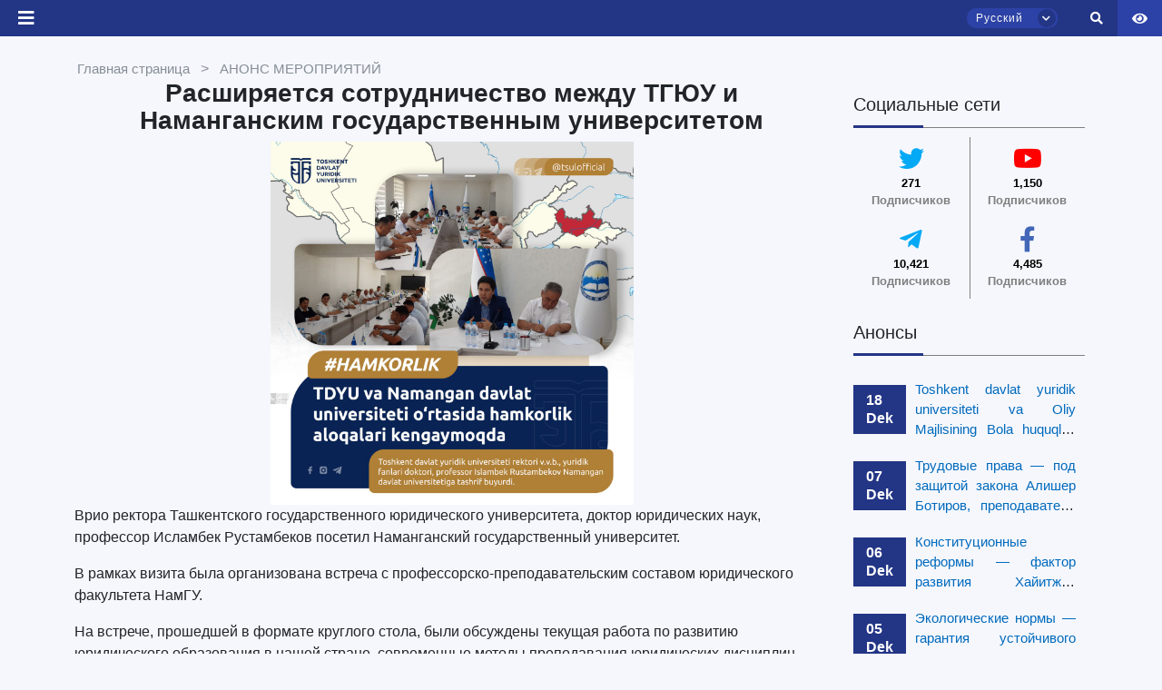

--- FILE ---
content_type: text/html; charset=UTF-8
request_url: https://tsul.uz/ru/announces/377
body_size: 40877
content:
<!DOCTYPE html>
<html lang="en">

<head>
    <meta charset="UTF-8">
    <meta http-equiv="X-UA-Compatible" content="IE=edge">
    <meta name="viewport" content="width=device-width, initial-scale=1.0">
    <meta name="csrf-token" content="75qeRSmt3KlxF0aP2EOPfAu3FueCvl7Lh7E5mh2Z">
    <title></title>
    <link rel="icon" type="image/png" href="https://tsul.uz/logo_main.png" />
    <link rel="stylesheet" href="https://tsul.uz/front_assets/css/mdb.min.css">
    <link rel="stylesheet" href="https://tsul.uz/front_assets/css/all.css">
    <link rel="stylesheet" href="https://tsul.uz/front_assets/css/owl.carousel.css">
    <link rel="stylesheet" href="https://tsul.uz/front_assets/css/owl.carousel.min.css">
    <link rel="stylesheet" href="https://tsul.uz/front_assets/css/site.min.css">
    <link rel="stylesheet" href="https://tsul.uz/front_assets/special_feature/css/jquery-ui.css">
    <link rel="stylesheet" href="https://tsul.uz/front_assets/special_feature/css/specialView.css">
    <link rel="stylesheet" href="https://tsul.uz/front_assets/css/index.css">
    <link rel="stylesheet" href="https://tsul.uz/front_assets/css/newmenu.css">
    <link rel="preconnect" href="https://fonts.gstatic.com">
    <link href="https://fonts.googleapis.com/css2?family=Roboto:wght@300&display=swap" rel="stylesheet">
    <link rel="stylesheet" href="https://tsul.uz/front_assets/css/animate.css">
    <link rel="stylesheet" href="https://tsul.uz/front_assets/jamshid/jamshid.css">
    <link rel="stylesheet" href="https://tsul.uz/front_assets/css/pop-up/pop_up.css">
    <link rel="stylesheet" href="https://tsul.uz/front_assets/css/animate.css-main/animate.css">
    <!-- loaderTSUL css -->
    <link rel="stylesheet" href="https://tsul.uz/front_assets/css/loaderTSUL.css">
    <link rel="stylesheet" href="https://tsul.uz/front_assets/css/teacher2.css">

    
    
        <link rel="stylesheet" href="https://tsul.uz/front_assets/css/news.css">
    <link rel="stylesheet" href="https://tsul.uz/front_assets/css/reg_map.css">
    <script src="https://ajax.googleapis.com/ajax/libs/jquery/3.5.1/jquery.min.js"></script>


    <!-- bootstrap5 dataTables css cdn -->
    <link rel="stylesheet" href="//cdn.datatables.net/1.11.3/css/jquery.dataTables.min.css" />


</head>

<body>
    <button class="to_top_scroll">
        <i class="fas fa-arrow-up"></i>
    </button>
    <div id="close-sidebar" class="closing_sidebar"></div>
    <div class="wrap">
        <style>
    .tooltip {
        position: relative;
        display: inline-block;
        border-bottom: 1px dotted black;
        /*padding:50px;*/
        /*width: 100%;*/
    }

    .tooltip .tooltiptext {
        visibility: hidden;
        width: 120px;
        background-color: black;
        color: #fff;
        text-align: center;
        border-radius: 6px;
        padding: 5px 0;
        position: absolute;
        z-index: 1;
        /*top: 0%;*/
        left: 160%;
        margin-left: -60px;
    }

    /*.tooltip .tooltiptext::after {*/
    /*  content: "";*/
    /*  position: absolute;*/
    /*  bottom: 100%;*/
    /*  left: 50%;*/
    /*  margin-left: -5px;*/
    /*  border-width: 5px;*/
    /*  border-style: solid;*/
    /*  border-color: black transparent transparent transparent;*/
    /*}*/

    .tooltip:hover .tooltiptext {
        visibility: visible;
    }
</style>
<div id="header_pc">
    <div class="searching_box">
        <form id="searchingBox">
            <input type="search" id="search_id_input">
            <button> <i class="fas fa-search" id="search_id_input_i"></i></button>
        </form>
    </div>
    <header class="tsul_header">
        <div class="logo_box" style="z-index: 100">
            <a href="/">
                <div>
                    <!-- <img src="https://tsul.uz/front_assets/assets/img/logo_university/_Sign logo_EN_primary.png" alt=""> -->
                    <img src="https://tsul.uz/front_assets/assets/img/logo_university/logo_ru.png" alt="">
                </div>
            </a>
        </div>
        <div class="top_nav">
            <div class="left_top_nav">
                <div class="nav_social_box">




                    <!-- <style>
/* The popup form - hidden by default */
.rn_form-popup {
  display: none;
  position: fixed;
  top: 100px;
  left: 105px;
  border: 1px solid #f0f0f0;
  border-radius: 7px;
  box-shadow: rgba(99, 99, 99, 0.2) 0px 2px 8px 0px;
  z-index: 9;
}

/* Add styles to the form container */
.rn_form-container {
  max-width: 300px;
  padding: 10px;
  background-color: #fafafa;
}
.rn_form-container  h1{
color: #2f54eb;
 font-size: medium;
 font-weight: 600;
 margin: 7px;
}

/* Set a style for the submit/login button */
.rn_form-container .btn {
  color: white;
   border: none;
  cursor: pointer;
  width: auto;
   opacity: 0.8;
}

/* Add a red background color to the cancel button */
.rn_form-container .cancel {
  background-color: red;
  font-size: 10px !important;
}

.rn_pop-up-contact {
    margin: 10px;
}

.rn_pop-up-contact ul li{
    margin: 5px;
    font-size: medium;
    list-style-type:none;
}
.rn_pop-up-contact ul{
margin-left: -20px;
padding: 15px;
   top: 0;
   left: 0;
}

.rn_pop-up-contact ul li i{
  color: #2f54eb;
  background-color: #fff;
  border: 1px solid #f5f5f5;
  border-radius: 3px;
  padding: 3px;
}

</style> -->

                    <script></script>


                    <!-- <a href="https://www.fb.com/tsulofficial"><i class="fab fa-facebook-f"></i></a>
                    <a href="https://t.me/tsulofficial"><i class="fab fa-telegram-plane"></i></a>
                    <a href="https://www.instagram.com/tsulofficial/"><i class="fab fa-instagram"></i></a>
                    <a href="https://twitter.com/tashkentlaw"><i class="fab fa-twitter"></i></a>
                    <a href="https://www.youtube.com/channel/UCTAhGEQDYohjqmDAsD9yRBg"><i
                            class="fab fa-youtube"></i></a> -->


                    <!-- <div class="d-flex justify-content-start align-items-center">
                                <span class="pl-2" style="color: white !important;">
                            +998 71 233-42-09
                            </span></div> -->
                    <!-- <div class="d-flex justify-content-start align-items-center">
                                <a href="tel:+998712331395" class="pl-2" style="color: white !important; width:auto !important; border-radius:0 !important; background:transparent !important;">
                            Отдел приема: +998 71 233-13-95
                            </a></div> -->
                    <div class="d-flex justify-content-start align-items-center">
                        <a href="tel:+998712331395" class="pl-2"
                            style="color: white !important; width:auto !important; border-radius:0 !important; background:transparent !important;">
                            Отдел приема: +998 71 233-13-95
                        </a>

                        <div class="ml-3">
                            <button class="btn btn-white btn-sm" data-bs-toggle="modal" data-bs-target="#rateModal">
                                Saytni baholash <i class="fas fa-star" data-value="1"></i>
                            </button>
                        </div>
                    </div>

                    <!-- Modal -->
                    <div style="z-index: 10000;" class="modal fade" id="rateModal" tabindex="-1"
                        aria-labelledby="rateModalLabel" aria-hidden="true">
                        <div class="modal-dialog" style="max-width: 800px; width: 100%;">
                            <form class="modal-content" id="feedback-form" method="POST" action="https://tsul.uz/feedback-store">
                                <input type="hidden" name="_token" value="75qeRSmt3KlxF0aP2EOPfAu3FueCvl7Lh7E5mh2Z">                                <input type="hidden" name="_method" value="POST">                                <div class="modal-header">
                                    <h5 class="modal-title" id="rateModalLabel">Saytni baholash</h5>
                                    <button type="button" class="btn-close" data-bs-dismiss="modal"
                                        aria-label="Yopish"></button>
                                </div>
                                <div class="modal-body">
                                    <!-- Yulduzcha baholash -->
                                    <div class="mb-3 text-center">
                                        Qanday baho berasiz:
                                        <span class="star-rating">
                                            <i class="fas fa-star" data-value="1"></i>
                                            <i class="fas fa-star" data-value="2"></i>
                                            <i class="fas fa-star" data-value="3"></i>
                                            <i class="fas fa-star" data-value="4"></i>
                                            <i class="fas fa-star" data-value="5"></i>
                                        </span>
                                        <input type="hidden" name="rating" id="rating" value="0">
                                    </div>

                                    <!-- F.I.O -->
                                    <div class="mb-3">
                                        <label for="name" class="form-label">Ismingiz</label>
                                        <input type="text" class="form-control" id="name" name="name"
                                            required>
                                    </div>

                                    <!-- Izoh -->
                                    <div class="mb-3">
                                        <label for="message" class="form-label">Sayt haqida fikringiz va qanday
                                            qo'shimchalar kerakligi haqida izoh</label>
                                        <textarea class="form-control" id="message" name="message" rows="3"></textarea>
                                    </div>
                                </div>
                                <div class="modal-footer">
                                    <button type="submit" id="rateModalSubmitModal" class="btn btn-primary">Yuborish</button>
                                </div>
                            </form>
                        </div>
                    </div>


                    <script src="https://cdn.jsdelivr.net/npm/bootstrap@5.3.0/dist/js/bootstrap.bundle.min.js"></script>
                    <script>
                        document.querySelectorAll('.star-rating i').forEach(star => {
                            star.addEventListener('click', function() {
                                const rating = this.getAttribute('data-value');
                                document.getElementById('rating').value = rating;
                                document.querySelectorAll('.star-rating i').forEach(s => {
                                    s.classList.toggle('text-warning', s.getAttribute('data-value') <= rating);
                                });
                            });
                        });
                    </script>
                    <!-- top icon pop up contact form -->
                    <!-- <a  onclick="openForm()"><i class="fas fa-phone"></i></a>    -->

                    <!--
<div class="rn_form-popup" id="myForm">
  <div class="rn_form-container">
  <div class="d-flex text-center" style="position: relative;">
    <h1>Контакт</h1>
    <button type="button" class="btn cancel float-right" onclick="closeForm()" style="position: absolute; top:0; right:0;">x</button>
  </div>
            <div class="rn_pop-up-contact">
                <ul>
                    <li><b><i class="fas fa-phone"></i>&nbsp;: </b>+998 71 233-66-36</li>
                    <li><b><i class="fas fa-fax"></i>&nbsp;: </b>+998 71 233-37-48</li>
                    <li><b><i class="fas fa-envelope"></i>&nbsp;: </b>info@tsul.uz</li>
                </ul>
            </div>
  </div>
</div> -->


                </div>
                <div>
                                            <span class="main_links">
                            <a class="owlItems"
                                href=" # ">Абитуриентам</a>
                            <div class="mega_menu_custom" style="padding-top: 10px;">
                                                                    <div class="top_dropbox_box">
                                                                                    <a href=" /all-faculties "
                                                class="nav_dropdown_links"><i
                                                    class="fas fa-caret-right mr-2 text-secondary"></i>Образовательные программы </a>
                                                                                    <a href=" /general-page/top-menu-deny-otkritih-dverey "
                                                class="nav_dropdown_links"><i
                                                    class="fas fa-caret-right mr-2 text-secondary"></i>День открытых дверей</a>
                                                                                    <a href=" /general-page/top-menu-priem-v-bakalavriat- "
                                                class="nav_dropdown_links"><i
                                                    class="fas fa-caret-right mr-2 text-secondary"></i>Прием в бакалавриат </a>
                                                                                    <a href=" /general-page/top-menu-priem-inostrannih-grazhdan "
                                                class="nav_dropdown_links"><i
                                                    class="fas fa-caret-right mr-2 text-secondary"></i>Прием иностранных граждан </a>
                                                                                    <a href=" /general-page/top-menu-kontakti-priemnoy-komissii "
                                                class="nav_dropdown_links"><i
                                                    class="fas fa-caret-right mr-2 text-secondary"></i>Контакты приемной комиссии </a>
                                                                                    <a href=" /ask-question/14 "
                                                class="nav_dropdown_links"><i
                                                    class="fas fa-caret-right mr-2 text-secondary"></i>Задать вопрос</a>
                                                                                    <a href=" /general-page/top-menu-sovmestnaya-obrazovatelynaya-programma "
                                                class="nav_dropdown_links"><i
                                                    class="fas fa-caret-right mr-2 text-secondary"></i>Совместная образовательная программа</a>
                                                                                    <a href=" /general-page/top-menu-voprosi-i-otveti "
                                                class="nav_dropdown_links"><i
                                                    class="fas fa-caret-right mr-2 text-secondary"></i>Вопросы и ответы</a>
                                                                            </div>
                                                            </div>
                        </span>
                                            <span class="main_links">
                            <a class="owlItems"
                                href=" # ">Студентам</a>
                            <div class="mega_menu_custom" style="padding-top: 10px;">
                                                                    <div class="top_dropbox_box">
                                                                                    <a href=" https://yuridikkutubxona.tsul.uz/uz "
                                                class="nav_dropdown_links"><i
                                                    class="fas fa-caret-right mr-2 text-secondary"></i>Электронная библиотека </a>
                                                                                    <a href=" https://tsul.uz/euc-system-card "
                                                class="nav_dropdown_links"><i
                                                    class="fas fa-caret-right mr-2 text-secondary"></i>E-university</a>
                                                                                    <a href=" http://distant.tsul.uz "
                                                class="nav_dropdown_links"><i
                                                    class="fas fa-caret-right mr-2 text-secondary"></i>Дистанционное обучение</a>
                                                                                    <a href=" /timetable-lesson "
                                                class="nav_dropdown_links"><i
                                                    class="fas fa-caret-right mr-2 text-secondary"></i>Расписание занятий</a>
                                                                                    <a href=" /general-page/top-menu-inostrannomu-studentu- "
                                                class="nav_dropdown_links"><i
                                                    class="fas fa-caret-right mr-2 text-secondary"></i>Иностранному студенту </a>
                                                                                    <a href=" /general-page/top-menu-stipendii-i-granti "
                                                class="nav_dropdown_links"><i
                                                    class="fas fa-caret-right mr-2 text-secondary"></i>Стипендии и гранты</a>
                                                                                    <a href=" /general-page/top-menu-tsentr-okazaniya-uslug-studentam "
                                                class="nav_dropdown_links"><i
                                                    class="fas fa-caret-right mr-2 text-secondary"></i>Центр оказания услуг студентам </a>
                                                                                    <a href=" /general-page/top-menu-Street-Law "
                                                class="nav_dropdown_links"><i
                                                    class="fas fa-caret-right mr-2 text-secondary"></i>Street Law</a>
                                                                                    <a href=" /general-page/top-menu-akademicheskaya-mobilynosty- "
                                                class="nav_dropdown_links"><i
                                                    class="fas fa-caret-right mr-2 text-secondary"></i>Академическая мобильность </a>
                                                                                    <a href=" /general-page/top-menu-zarubezhnie-professora "
                                                class="nav_dropdown_links"><i
                                                    class="fas fa-caret-right mr-2 text-secondary"></i>Зарубежные профессора</a>
                                                                                    <a href=" /general-page/top-menu-treningi-i-mayner-kursi "
                                                class="nav_dropdown_links"><i
                                                    class="fas fa-caret-right mr-2 text-secondary"></i>Тренинги и майнер курсы</a>
                                                                                    <a href=" /general-page/top-menu-klubi-i-kruzhki,-master-klassi-i-festivali "
                                                class="nav_dropdown_links"><i
                                                    class="fas fa-caret-right mr-2 text-secondary"></i>Клубы и кружки, мастер-классы и фестивали</a>
                                                                                    <a href=" /ask-question/26 "
                                                class="nav_dropdown_links"><i
                                                    class="fas fa-caret-right mr-2 text-secondary"></i>Задать вопрос</a>
                                                                                    <a href=" /general-page/top-menu-sposobi-borybi-s-korruptsiey "
                                                class="nav_dropdown_links"><i
                                                    class="fas fa-caret-right mr-2 text-secondary"></i>Способы борьбы с коррупцией</a>
                                                                                    <a href=" /general-page/top-menu-obrazovatelynie-granti "
                                                class="nav_dropdown_links"><i
                                                    class="fas fa-caret-right mr-2 text-secondary"></i>Образовательные гранты</a>
                                                                                    <a href=" /general-page/top-menu-Toshkent-davlat-yuridik-universitetida-kiyinish-tartibi "
                                                class="nav_dropdown_links"><i
                                                    class="fas fa-caret-right mr-2 text-secondary"></i>Toshkent davlat yuridik universitetida kiyinish tartibi</a>
                                                                            </div>
                                                            </div>
                        </span>
                    
                </div>
            </div>
            <div class="right_top_nav">
                <div>
                                            <span class="main_links">
                            <a href=" # "
                                class="owlItems">Докторантам</a>
                            <div class="mega_menu_custom" style="padding-top: 10px;">
                                                                    <div class="top_dropbox_box">
                                                                                    <a href=" /general-page/top-menu-postuplenie "
                                                class="nav_dropdown_links owlItems"><i
                                                    class="fas fa-caret-right mr-2 text-secondary"></i>Поступление</a>
                                                                                    <a href=" https://tsul.uz/euc-system-card "
                                                class="nav_dropdown_links owlItems"><i
                                                    class="fas fa-caret-right mr-2 text-secondary"></i>E-university</a>
                                                                                    <a href=" /general-page/top-menu-nauchniy-fond "
                                                class="nav_dropdown_links owlItems"><i
                                                    class="fas fa-caret-right mr-2 text-secondary"></i>Научный фонд</a>
                                                                                    <a href=" /ilmiy-nashrlar-all "
                                                class="nav_dropdown_links owlItems"><i
                                                    class="fas fa-caret-right mr-2 text-secondary"></i>Научные издания</a>
                                                                                    <a href=" /general-page/top-menu-nauchnie-soveti "
                                                class="nav_dropdown_links owlItems"><i
                                                    class="fas fa-caret-right mr-2 text-secondary"></i>Научные советы</a>
                                                                                    <a href=" /ask-question/34 "
                                                class="nav_dropdown_links owlItems"><i
                                                    class="fas fa-caret-right mr-2 text-secondary"></i>Задать вопрос</a>
                                                                            </div>
                                                            </div>
                        </span>
                                            <span class="main_links">
                            <a href=" # "
                                class="owlItems">Сотрудникам</a>
                            <div class="mega_menu_custom" style="padding-top: 10px;">
                                                                    <div class="top_dropbox_box">
                                                                                    <a href=" http://mail.tsul.uz:3000 "
                                                class="nav_dropdown_links owlItems"><i
                                                    class="fas fa-caret-right mr-2 text-secondary"></i>Корпоративная почта</a>
                                                                                    <a href=" https://tsul.uz/euc-system-card "
                                                class="nav_dropdown_links owlItems"><i
                                                    class="fas fa-caret-right mr-2 text-secondary"></i>E-university</a>
                                                                                    <a href=" /general-page/top-menu-profsoyuz "
                                                class="nav_dropdown_links owlItems"><i
                                                    class="fas fa-caret-right mr-2 text-secondary"></i>Профсоюз</a>
                                                                                    <a href=" https://yuridikkutubxona.tsul.uz/uz "
                                                class="nav_dropdown_links owlItems"><i
                                                    class="fas fa-caret-right mr-2 text-secondary"></i>Электронная библиотека</a>
                                                                                    <a href=" /general-page/top-menu-povishenie-kvalifikatsii- "
                                                class="nav_dropdown_links owlItems"><i
                                                    class="fas fa-caret-right mr-2 text-secondary"></i>Повышение квалификации </a>
                                                                                    <a href=" /ask-question/43 "
                                                class="nav_dropdown_links owlItems"><i
                                                    class="fas fa-caret-right mr-2 text-secondary"></i>Задать вопрос</a>
                                                                            </div>
                                                            </div>
                        </span>
                                            <span class="main_links">
                            <a href=" # "
                                class="owlItems">Партнерам</a>
                            <div class="mega_menu_custom" style="padding-top: 10px;">
                                                                    <div class="top_dropbox_box">
                                                                                    <a href=" /general-page/top-menu-mezhdunarodnoe-sotrudnichestvo "
                                                class="nav_dropdown_links owlItems"><i
                                                    class="fas fa-caret-right mr-2 text-secondary"></i>Международное сотрудничество</a>
                                                                                    <a href=" /general-page/top-menu-partneri- "
                                                class="nav_dropdown_links owlItems"><i
                                                    class="fas fa-caret-right mr-2 text-secondary"></i>Партнеры </a>
                                                                                    <a href=" /general-page/top-menu-mezhdunarodnie-organizatsii "
                                                class="nav_dropdown_links owlItems"><i
                                                    class="fas fa-caret-right mr-2 text-secondary"></i>Международные организации</a>
                                                                                    <a href=" /general-page/top-menu-akademicheskaya--mobilynosty- "
                                                class="nav_dropdown_links owlItems"><i
                                                    class="fas fa-caret-right mr-2 text-secondary"></i>Академическая  мобильность </a>
                                                                                    <a href=" /ask-question/46 "
                                                class="nav_dropdown_links owlItems"><i
                                                    class="fas fa-caret-right mr-2 text-secondary"></i>Задать вопрос</a>
                                                                            </div>
                                                            </div>
                        </span>
                    
                </div>

                <div class="m-2 right-features-box">

                    <!-- <div class="text-center m-0 p-0 mb-1" style="border-radius: 10px;
    background-color: #2C42A6;">
                    <span class="align-items-center px-3">
                       <span class="fw-3 text-white" style="font-size: small;" type="button" class="btn btn-primary" data-mdb-toggle="modal" data-mdb-target="#PC_modal">Использование услуг                       </span>
                       </span>
                </div> -->

                    <div class="p-0 m-0 d-flex h-100 align-items-center">


                        <div class="language_box">
                            <div id="hlb" class="head_language_box">
                                <span id="selected_language">Русский</span>
                                <span id="animating_icons_lang" class="animating_language_icon"><i
                                        class="fas fa-chevron-down"></i></span>
                            </div>
                            <div id="selecting_box_id" class="selecting_box">
                                                                                                            <span class="select-language-j" hreflang="uz"
                                            data-href="https://tsul.uz/uz/announces/377">Oʼzbekcha</span>
                                        
                                                                                                                                                <span class="select-language-j" hreflang="en"
                                            data-href="https://tsul.uz/en/announces/377">English</span>
                                        
                                                                                                                                                                    </div>
                        </div>

                        <span id="search_id" class="search_box  px-3"><i id="search_id_i" class="fas fa-search"></i>
                        </span>
                        <a href="/symbols" class="symbols_box">
                            <img src="https://tsul.uz/front_assets/assets/img/gerb1.png" width="30px"
                                height="100%" alt="">
                        </a>

                        <span class="d-flex align-items-center px-3 " style="height: 100%;">
                            <div class="maxsusimkoniyat" style="font-size: 18px;">
                                <a href="dropdown" data-toggle="dropdown" aria-expanded="false"><i
                                        class="fa fa-eye text-white" style="font-size: 15px;"></i></a>
                                <div class="dropdown-menu styledDrop dropdown-menu-right specialViewArea no-propagation"
                                    x-placement="bottom-end"
                                    style="position: absolute; transform: translate3d(97px, 40px, 0px); top: 0px; left: 0px; will-change: transform;">
                                    <div class="appearance">
                                        <p class="specialTitle">Ko'rinish</p>
                                        <div class="squareAppearances">
                                            <div class="squareBox spcNormal" data-toggle="tooltip"
                                                data-placement="bottom" title="" data-title="Обычный режим">A
                                            </div>
                                        </div>
                                        <div class="squareAppearances">
                                            <div class="squareBox spcWhiteAndBlack" data-toggle="tooltip"
                                                data-placement="bottom" title="">A</div>
                                        </div>
                                        <div class="squareAppearances">
                                            <div class="squareBox spcDark" data-toggle="tooltip"
                                                data-placement="bottom" title=""
                                                data-original-title="Темный режим">
                                                A
                                            </div>
                                        </div>
                                    </div>
                                    <div class="appearance">
                                        <p class="specialTitle">Shirift o'lchami</p>
                                        <div class="block blocked">
                                            <div class="sliderText">Kattalashtirish <span class="range">0</span>%
                                            </div>
                                            <div id="fontSizer"
                                                class="defaultSlider ui-slider ui-slider-horizontal ui-widget ui-widget-content ui-corner-all">
                                                <div class="ui-slider-range ui-widget-header ui-corner-all ui-slider-range-min"
                                                    style="width: 0%;"></div><span
                                                    class="ui-slider-handle ui-state-default ui-corner-all"
                                                    tabindex="0" style="left: 0%;"></span>
                                                <div class="ui-slider-range ui-corner-all ui-widget-header ui-slider-range-min"
                                                    style="width: 0%;"></div>
                                                <div class="ui-slider-range ui-corner-all ui-widget-header ui-slider-range-min"
                                                    style="width: 0%;"></div>
                                            </div>
                                        </div>
                                        <br>


                                        <!-- <p class="specialTitle">Masshtab</p>
                                        <div class="block">
                                            <div class="sliderZoom">Kattalashtirish <span class="range">0</span>%</div>
                                            <div id="zoomSizer" class="defaultSlider ui-slider ui-slider-horizontal ui-widget ui-widget-content ui-corner-all"><div class="ui-slider-range ui-widget-header ui-corner-all ui-slider-range-min" style="width: 0%;"></div><span class="ui-slider-handle ui-state-default ui-corner-all" tabindex="0" style="left: 0%;"></span><div class="ui-slider-range ui-corner-all ui-widget-header ui-slider-range-min" style="width: 0%;"></div></div>
                                        </div> -->

                                    </div>
                                    <div class="clearfix"></div>

                                </div>
                            </div>
                        </span>


                    </div>

                </div>

                <!--Using services modal -->
                <!-- <div class="modal top fade d-none" id="PC_modal" tabindex="-1" aria-labelledby="exampleModalLabel" aria-hidden="true" data-mdb-backdrop="true" data-mdb-keyboard="true">
  <div class="modal-dialog modal-dialog-centered">
    <div class="modal-content">
      <div class="modal-header">
        <h5 class="modal-title fw-bold" id="exampleModalLabel" style="color:#1d39c4;">Использование платных услуг</h5>
        <button type="button" class="btn-close text-danger" data-mdb-dismiss="modal" style="font-size:small !important;"></button>
      </div>


    <form  action="https://tsul.uz/ru/services" method="post" class="m-4">
      <input type="hidden" name="_token" value="75qeRSmt3KlxF0aP2EOPfAu3FueCvl7Lh7E5mh2Z">        <div class="form-outline mb-4">
            <input name="fio" type="text" required="true" id="form6Example1" class="form-control" />
            <label class="form-label" for="form6Example1">Ваше имя и фамилия</label>
          </div>


       <div class="form-outline mb-4">
            <input name="phone" type="number" required="true" id="form6Example6" class="form-control" />
            <label class="form-label" for="form6Example6">Ваш номер телефона</label>
        </div>


      <button type="submit"  class="btn" style="background-color:#1d39c4; color: white; text-transform: lowercase">Отправить</button>
    </form>

    </div>
  </div>
</div> -->


                <script>
                    const myModal = document.getElementById('myModal')
                    const myInput = document.getElementById('myInput')

                    myModal.addEventListener('shown.mdb.modal', () => {
                        myInput.focus()
                    })
                </script>
                <!-- //End Using services  modal -->

            </div>
        </div>




        <div class="bottom_nav">
            <div class="left_bottom_nav">
                <span class="main_links" style="">
                    <a class="open-button" onclick="openFormTwo()"><i class="fas fa-th"></i></a>
                </span>
                                                                                                <span class="main_links">

                            <a class="owlItems" href="#">Университет</a>
                            <div class="mega_menu_custom" style="padding-top: 33px;">
                                <div class="bottom_dropbox_box" style=" ">
                                                                                                                                                                                                                                        <div class="text-left mx-3">
                                                <div class=" mt-2 "
                                                    style="max-width: 250px">

                                                                                                            <h6 class="font-weight-bold text-secondary menu-h "
                                                            data-href="# ">
                                                            Университет</h6>
                                                                                                                                                                <a href=" /general-page/missiya-universiteta"
                                                            class="nav_dropdown_links"><i
                                                                class="fas fa-caret-right mr-2 text-secondary"></i>Миссия университета</a>
                                                                                                            <a href=" /general-page/strategicheskie-napravleniya-razvitiya-universiteta"
                                                            class="nav_dropdown_links"><i
                                                                class="fas fa-caret-right mr-2 text-secondary"></i>Стратегические направления развития университета</a>
                                                                                                            <a href=" /general-page/politika-v-oblasti-klimaticheskih-izmeneniy"
                                                            class="nav_dropdown_links"><i
                                                                class="fas fa-caret-right mr-2 text-secondary"></i>Экологическая устойчивость</a>
                                                                                                            <a href=" /general-page/zeleniy-universitet"
                                                            class="nav_dropdown_links"><i
                                                                class="fas fa-caret-right mr-2 text-secondary"></i>Зеленый университет</a>
                                                                                                            <a href=" /general-page/izobrazheniya-universiteta"
                                                            class="nav_dropdown_links"><i
                                                                class="fas fa-caret-right mr-2 text-secondary"></i>Изображения университета</a>
                                                    
                                                                                                    </div>
                                            </div>
                                                                                                                                                                <div class="text-left mx-3">
                                                <div class=" mt-2 "
                                                    style="max-width: 250px">

                                                                                                            <h6 class="font-weight-bold text-secondary menu-h "
                                                            data-href="# ">
                                                            Структура университета</h6>
                                                                                                                                                                <a href=" /all-study-programs"
                                                            class="nav_dropdown_links"><i
                                                                class="fas fa-caret-right mr-2 text-secondary"></i>Факультеты</a>
                                                                                                            <a href=" /all-managements"
                                                            class="nav_dropdown_links"><i
                                                                class="fas fa-caret-right mr-2 text-secondary"></i>Департаменты</a>
                                                                                                            <a href=" /all-centers"
                                                            class="nav_dropdown_links"><i
                                                                class="fas fa-caret-right mr-2 text-secondary"></i>Центры</a>
                                                                                                            <a href=" /all-sections"
                                                            class="nav_dropdown_links"><i
                                                                class="fas fa-caret-right mr-2 text-secondary"></i>Отделы</a>
                                                                                                            <a href=" /all-departments"
                                                            class="nav_dropdown_links"><i
                                                                class="fas fa-caret-right mr-2 text-secondary"></i>Кафедры</a>
                                                                                                            <a href=" /general-page/yuridicheskaya-klinika"
                                                            class="nav_dropdown_links"><i
                                                                class="fas fa-caret-right mr-2 text-secondary"></i>Юридическая клиника</a>
                                                                                                            <a href=" /general-page/studencheskoe-obshtezhitie"
                                                            class="nav_dropdown_links"><i
                                                                class="fas fa-caret-right mr-2 text-secondary"></i>Студенческое общежитие</a>
                                                                                                            <a href=" /general-page/akademicheskie-litsei-pri-tgyuu"
                                                            class="nav_dropdown_links"><i
                                                                class="fas fa-caret-right mr-2 text-secondary"></i>Академические лицеи при ТГЮУ</a>
                                                    
                                                                                                    </div>
                                            </div>
                                                                                                                                                                <div class="text-left mx-3">
                                                <div class=" mt-2 "
                                                    style="max-width: 250px">

                                                                                                            <h6 class="font-weight-bold text-secondary menu-h "
                                                            data-href="# ">
                                                            Органы управления</h6>
                                                                                                                                                                <a href=" /general-page/Covet"
                                                            class="nav_dropdown_links"><i
                                                                class="fas fa-caret-right mr-2 text-secondary"></i>Cовет</a>
                                                                                                            <a href=" /rektor"
                                                            class="nav_dropdown_links"><i
                                                                class="fas fa-caret-right mr-2 text-secondary"></i>Ректор</a>
                                                                                                            <a href=" /rektorat"
                                                            class="nav_dropdown_links"><i
                                                                class="fas fa-caret-right mr-2 text-secondary"></i>Проректоры</a>
                                                    
                                                                                                    </div>
                                            </div>
                                                                                                                                                                <div class="text-left mx-3">
                                                <div class=" mt-2 "
                                                    style="max-width: 250px">

                                                                                                            <h6 class="font-weight-bold text-secondary menu-h "
                                                            data-href="# ">
                                                            Обращения</h6>
                                                                                                                                                                <a href=" /general-page/priem-rukovodstva"
                                                            class="nav_dropdown_links"><i
                                                                class="fas fa-caret-right mr-2 text-secondary"></i>Прием руководства</a>
                                                                                                            <a href=" /general-page/Reference-analysis"
                                                            class="nav_dropdown_links"><i
                                                                class="fas fa-caret-right mr-2 text-secondary"></i>Reference analysis</a>
                                                    
                                                                                                    </div>
                                            </div>
                                                                                                                                                                <div class="text-left mx-3">
                                                <div class=" mt-2 "
                                                    style="max-width: 250px">

                                                                                                            <h6 class="font-weight-bold text-secondary menu-h "
                                                            data-href="# ">
                                                            Официальные документы</h6>
                                                                                                                                                                <a href=" /general-page/litsenziya-i-akkreditatsiya"
                                                            class="nav_dropdown_links"><i
                                                                class="fas fa-caret-right mr-2 text-secondary"></i>Лицензия и аккредитация</a>
                                                                                                            <a href=" /ustav"
                                                            class="nav_dropdown_links"><i
                                                                class="fas fa-caret-right mr-2 text-secondary"></i>Устав</a>
                                                                                                            <a href=" /general-page/osnovnie-normativno-pravovie-akti"
                                                            class="nav_dropdown_links"><i
                                                                class="fas fa-caret-right mr-2 text-secondary"></i>Основные нормативно-правовые акты</a>
                                                                                                            <a href=" /general-page/lokalynie-akti"
                                                            class="nav_dropdown_links"><i
                                                                class="fas fa-caret-right mr-2 text-secondary"></i>Локальные акты</a>
                                                                                                            <a href=" /general-page/protivodeystvie-korruptsii-1"
                                                            class="nav_dropdown_links"><i
                                                                class="fas fa-caret-right mr-2 text-secondary"></i>Противодействие коррупции</a>
                                                    
                                                                                                    </div>
                                            </div>
                                                                                                                                                                <div class="text-left mx-3">
                                                <div class=""
                                                    style="max-width: 250px">

                                                                                                            <a href=" /general-page/otkritie-dannie"
                                                            class="nav_dropdown_links"><i
                                                                class="fas fa-caret-right mr-2 text-secondary"></i>Открытые данные</a>
                                                                                                        
                                                                                                    </div>
                                            </div>
                                                                                                                                                                <div class="text-left mx-3">
                                                <div class=" mt-2 "
                                                    style="max-width: 250px">

                                                                                                            <h6 class="font-weight-bold text-secondary menu-h "
                                                            data-href="# ">
                                                            Достижения</h6>
                                                                                                                                                                <a href=" /general-page/tsifri-i-fakti"
                                                            class="nav_dropdown_links"><i
                                                                class="fas fa-caret-right mr-2 text-secondary"></i>Цифры и факты</a>
                                                                                                            <a href=" /general-page/pozitsii-v-reytingah"
                                                            class="nav_dropdown_links"><i
                                                                class="fas fa-caret-right mr-2 text-secondary"></i>Позиции в рейтингах</a>
                                                    
                                                                                                    </div>
                                            </div>
                                                                                                                                                                <div class="text-left mx-3">
                                                <div class=" mt-2 "
                                                    style="max-width: 250px">

                                                                                                            <h6 class="font-weight-bold text-secondary menu-h "
                                                            data-href=" /interaktivnie-uslugi/pokupki">
                                                            Покупки</h6>
                                                                                                                                                                <a href=" /general-page/obayavleniya"
                                                            class="nav_dropdown_links"><i
                                                                class="fas fa-caret-right mr-2 text-secondary"></i>Объявления</a>
                                                                                                            <a href=" /general-page/otchet-za-I-polugodie"
                                                            class="nav_dropdown_links"><i
                                                                class="fas fa-caret-right mr-2 text-secondary"></i>Отчет за I-полугодие</a>
                                                                                                            <a href=" /general-page/otchet-za-I-polugodie-2022--goda"
                                                            class="nav_dropdown_links"><i
                                                                class="fas fa-caret-right mr-2 text-secondary"></i>1-й квартальный отчет 2022 г.</a>
                                                                                                            <a href=" /general-page/2--kvartalyniy-otchet-2022-g."
                                                            class="nav_dropdown_links"><i
                                                                class="fas fa-caret-right mr-2 text-secondary"></i>2- квартальный отчет 2022 г.</a>
                                                                                                            <a href=" /general-page/3--kvartalyniy-otchet-2022-g."
                                                            class="nav_dropdown_links"><i
                                                                class="fas fa-caret-right mr-2 text-secondary"></i>3- квартальный отчет 2022 г.</a>
                                                                                                            <a href=" /general-page/I-kvartal-2023-goda..."
                                                            class="nav_dropdown_links"><i
                                                                class="fas fa-caret-right mr-2 text-secondary"></i>I-квартал 2023 года</a>
                                                                                                            <a href=" /general-page/II-kvartal-2023-goda"
                                                            class="nav_dropdown_links"><i
                                                                class="fas fa-caret-right mr-2 text-secondary"></i>II-квартал 2023 года</a>
                                                                                                            <a href=" /general-page/III-kvartal-2023-goda"
                                                            class="nav_dropdown_links"><i
                                                                class="fas fa-caret-right mr-2 text-secondary"></i>III квартал 2023 года</a>
                                                                                                            <a href=" /general-page/2025---yil-I-chorak-hisoboti"
                                                            class="nav_dropdown_links"><i
                                                                class="fas fa-caret-right mr-2 text-secondary"></i>2025 - yil I-chorak hisoboti</a>
                                                                                                            <a href=" /general-page/otchiot-za-II-kvartal-2025-goda"
                                                            class="nav_dropdown_links"><i
                                                                class="fas fa-caret-right mr-2 text-secondary"></i>Отчёт за II квартал 2025 года</a>
                                                                                                            <a href=" /general-page/otchiot-za-III-kvartal-2025-goda"
                                                            class="nav_dropdown_links"><i
                                                                class="fas fa-caret-right mr-2 text-secondary"></i>Отчёт за III квартал 2025 года</a>
                                                                                                            <a href=" /general-page/finansoviy-otchiot-za-2024-god"
                                                            class="nav_dropdown_links"><i
                                                                class="fas fa-caret-right mr-2 text-secondary"></i>Финансовый отчёт за 2024 год</a>
                                                                                                            <a href=" /general-page/finansoviy-otchiot-za-2023-god"
                                                            class="nav_dropdown_links"><i
                                                                class="fas fa-caret-right mr-2 text-secondary"></i>Финансовый отчёт за 2023 год</a>
                                                                                                            <a href=" /general-page/finansoviy-otchiot-za-2021-god"
                                                            class="nav_dropdown_links"><i
                                                                class="fas fa-caret-right mr-2 text-secondary"></i>Финансовый отчёт за 2021 год</a>
                                                                                                            <a href=" /general-page/otchiot-za-IV-kvartal-2025-goda"
                                                            class="nav_dropdown_links"><i
                                                                class="fas fa-caret-right mr-2 text-secondary"></i>Отчёт за IV квартал 2025 года</a>
                                                    
                                                                                                    </div>
                                            </div>
                                                                                                                                                                <div class="text-left mx-3">
                                                <div class=" mt-2 "
                                                    style="max-width: 250px">

                                                                                                            <h6 class="font-weight-bold text-secondary menu-h "
                                                            data-href=" /general-page/Staff">
                                                            Cотрудники</h6>
                                                                                                                                                                <a href=" /general-page/vakansii"
                                                            class="nav_dropdown_links"><i
                                                                class="fas fa-caret-right mr-2 text-secondary"></i>Вакансии</a>
                                                    
                                                                                                    </div>
                                            </div>
                                                                                                                                                                <div class="text-left mx-3">
                                                <div class=" mt-2 "
                                                    style="max-width: 250px">

                                                                                                            <h6 class="font-weight-bold text-secondary menu-h "
                                                            data-href=" /contact">
                                                            Контакты</h6>
                                                                                                                                                                <a href=" /general-page/telefonniy-spravochnik"
                                                            class="nav_dropdown_links"><i
                                                                class="fas fa-caret-right mr-2 text-secondary"></i>Телефонный справочник</a>
                                                    
                                                                                                    </div>
                                            </div>
                                                                                                                                                                <div class="text-left mx-3">
                                                <div class=""
                                                    style="max-width: 250px">

                                                                                                            <a href=" /general-page/Stakeholder-engagement-policy"
                                                            class="nav_dropdown_links"><i
                                                                class="fas fa-caret-right mr-2 text-secondary"></i>Stakeholder engagement policy</a>
                                                                                                        
                                                                                                    </div>
                                            </div>
                                                                            
                                </div>

                            </div>
                        </span>
                                                                                                    <span class="main_links">

                            <a class="owlItems" href="#">Образование</a>
                            <div class="mega_menu_custom" style="padding-top: 33px;">
                                <div class="bottom_dropbox_box" style=" ">
                                                                                                                                                            <div class="text-left mx-3">
                                                <div class=""
                                                    style="max-width: 250px">

                                                                                                            <a href=" /general-page/fakulyteti-bakalavriata"
                                                            class="nav_dropdown_links"><i
                                                                class="fas fa-caret-right mr-2 text-secondary"></i>Факультеты бакалавриата</a>
                                                                                                        
                                                                                                    </div>
                                            </div>
                                                                                                                                                                <div class="text-left mx-3">
                                                <div class=""
                                                    style="max-width: 250px">

                                                                                                            <a href=" /general-page/spetsialynosti-magistraturi"
                                                            class="nav_dropdown_links"><i
                                                                class="fas fa-caret-right mr-2 text-secondary"></i>Специальности магистратуры</a>
                                                                                                        
                                                                                                    </div>
                                            </div>
                                                                                                                                                                <div class="text-left mx-3">
                                                <div class=""
                                                    style="max-width: 250px">

                                                                                                            <a href=" /general-page/stipendii-i-granti"
                                                            class="nav_dropdown_links"><i
                                                                class="fas fa-caret-right mr-2 text-secondary"></i>Стипендии и гранты</a>
                                                                                                        
                                                                                                    </div>
                                            </div>
                                                                                                                                                                <div class="text-left mx-3">
                                                <div class=""
                                                    style="max-width: 250px">

                                                                                                            <a href=" https://yuridikkutubxona.tsul.uz/uz"
                                                            class="nav_dropdown_links"><i
                                                                class="fas fa-caret-right mr-2 text-secondary"></i>Электронная библиотека</a>
                                                                                                        
                                                                                                    </div>
                                            </div>
                                                                                                                                                                <div class="text-left mx-3">
                                                <div class=""
                                                    style="max-width: 250px">

                                                                                                            <a href=" /timetable-lesson"
                                                            class="nav_dropdown_links"><i
                                                                class="fas fa-caret-right mr-2 text-secondary"></i>Расписание занятий</a>
                                                                                                        
                                                                                                    </div>
                                            </div>
                                                                                                                                                                <div class="text-left mx-3">
                                                <div class=""
                                                    style="max-width: 250px">

                                                                                                            <a href=" http://digital.tsul.uz/"
                                                            class="nav_dropdown_links"><i
                                                                class="fas fa-caret-right mr-2 text-secondary"></i>Дистанционное обучение</a>
                                                                                                        
                                                                                                    </div>
                                            </div>
                                                                                                                                                                <div class="text-left mx-3">
                                                <div class=""
                                                    style="max-width: 250px">

                                                                                                            <a href=" # "
                                                            class="nav_dropdown_links"><i
                                                                class="fas fa-caret-right mr-2 text-secondary"></i>Тренинги и майнер курсы</a>
                                                                                                        
                                                                                                    </div>
                                            </div>
                                                                                                                                                                <div class="text-left mx-3">
                                                <div class=""
                                                    style="max-width: 250px">

                                                                                                            <a href=" /general-page/gosudarstvennaya-itogovaya-attestatsiya"
                                                            class="nav_dropdown_links"><i
                                                                class="fas fa-caret-right mr-2 text-secondary"></i>Государственная итоговая аттестация</a>
                                                                                                        
                                                                                                    </div>
                                            </div>
                                                                                                                                                                <div class="text-left mx-3">
                                                <div class=""
                                                    style="max-width: 250px">

                                                                                                            <a href=" /general-page/yuridicheskaya-klinika"
                                                            class="nav_dropdown_links"><i
                                                                class="fas fa-caret-right mr-2 text-secondary"></i>Юридическая клиника</a>
                                                                                                        
                                                                                                    </div>
                                            </div>
                                                                                                                                                                <div class="text-left mx-3">
                                                <div class=""
                                                    style="max-width: 250px">

                                                                                                            <a href=" /general-page/Street-Law"
                                                            class="nav_dropdown_links"><i
                                                                class="fas fa-caret-right mr-2 text-secondary"></i>Street Law</a>
                                                                                                        
                                                                                                    </div>
                                            </div>
                                                                                                                                                                <div class="text-left mx-3">
                                                <div class=""
                                                    style="max-width: 250px">

                                                                                                            <a href=" /general-page/O-quv-dastur"
                                                            class="nav_dropdown_links"><i
                                                                class="fas fa-caret-right mr-2 text-secondary"></i>Учебная программа</a>
                                                                                                        
                                                                                                    </div>
                                            </div>
                                                                                                                                                                <div class="text-left mx-3">
                                                <div class=""
                                                    style="max-width: 250px">

                                                                                                            <a href=" /general-page/O-quv-reja"
                                                            class="nav_dropdown_links"><i
                                                                class="fas fa-caret-right mr-2 text-secondary"></i>Учебный план</a>
                                                                                                        
                                                                                                    </div>
                                            </div>
                                                                                                                                                                <div class="text-left mx-3">
                                                <div class=""
                                                    style="max-width: 250px">

                                                                                                            <a href=" /general-page/kvalifikatsionnie-trebovaniya"
                                                            class="nav_dropdown_links"><i
                                                                class="fas fa-caret-right mr-2 text-secondary"></i>Квалификационные требования</a>
                                                                                                        
                                                                                                    </div>
                                            </div>
                                                                                                                                                                <div class="text-left mx-3">
                                                <div class=""
                                                    style="max-width: 250px">

                                                                                                            <a href=" /general-page/zanyatosty-i-karyera"
                                                            class="nav_dropdown_links"><i
                                                                class="fas fa-caret-right mr-2 text-secondary"></i>Занятость и карьера</a>
                                                                                                        
                                                                                                    </div>
                                            </div>
                                                                                                                                                                <div class="text-left mx-3">
                                                <div class=""
                                                    style="max-width: 250px">

                                                                                                            <a href=" /general-page/tsentr-professionalynogo-obucheniya-yuridicheskih-kadrov-po-mezhdunarodnim-standartam"
                                                            class="nav_dropdown_links"><i
                                                                class="fas fa-caret-right mr-2 text-secondary"></i>Центр профессионального обучения юридических кадров по международным стандартам</a>
                                                                                                        
                                                                                                    </div>
                                            </div>
                                                                                                                                                                <div class="text-left mx-3">
                                                <div class=""
                                                    style="max-width: 250px">

                                                                                                            <a href=" /general-page/ekspertnie-konsulytatsii-dlya-naseleniya"
                                                            class="nav_dropdown_links"><i
                                                                class="fas fa-caret-right mr-2 text-secondary"></i>Экспертные консультации для населения</a>
                                                                                                        
                                                                                                    </div>
                                            </div>
                                                                                                                                                                <div class="text-left mx-3">
                                                <div class=""
                                                    style="max-width: 250px">

                                                                                                            <a href=" /general-page/eksperti-tgyuu"
                                                            class="nav_dropdown_links"><i
                                                                class="fas fa-caret-right mr-2 text-secondary"></i>Эксперты ТГЮУ</a>
                                                                                                        
                                                                                                    </div>
                                            </div>
                                                                                                                                                                <div class="text-left mx-3">
                                                <div class=" mt-2 "
                                                    style="max-width: 250px">

                                                                                                            <h6 class="font-weight-bold text-secondary menu-h "
                                                            data-href="# ">
                                                            Выпускники</h6>
                                                                                                                                                                <a href=" /general-page/spisok-vipusknikov"
                                                            class="nav_dropdown_links"><i
                                                                class="fas fa-caret-right mr-2 text-secondary"></i>Список выпускников</a>
                                                                                                            <a href=" /general-page/nashi-vipuskniki"
                                                            class="nav_dropdown_links"><i
                                                                class="fas fa-caret-right mr-2 text-secondary"></i>Наши выпускники</a>
                                                    
                                                                                                    </div>
                                            </div>
                                                                            
                                </div>

                            </div>
                        </span>
                                                                                                    <span class="main_links">

                            <a class="owlItems" href="#">Научно-инновационная деятельность</a>
                            <div class="mega_menu_custom" style="padding-top: 33px;">
                                <div class="bottom_dropbox_box" style=" ">
                                                                                                                                                            <div class="text-left mx-3">
                                                <div class=""
                                                    style="max-width: 250px">

                                                                                                            <a href=" /general-page/nauchnaya-deyatelynosty"
                                                            class="nav_dropdown_links"><i
                                                                class="fas fa-caret-right mr-2 text-secondary"></i>Научная деятельность</a>
                                                                                                        
                                                                                                    </div>
                                            </div>
                                                                                                                                                                <div class="text-left mx-3">
                                                <div class=""
                                                    style="max-width: 250px">

                                                                                                            <a href=" /general-page/nauchnie-soveti"
                                                            class="nav_dropdown_links"><i
                                                                class="fas fa-caret-right mr-2 text-secondary"></i>Научные советы</a>
                                                                                                        
                                                                                                    </div>
                                            </div>
                                                                                                                                                                <div class="text-left mx-3">
                                                <div class=" mt-2 "
                                                    style="max-width: 250px">

                                                                                                            <h6 class="font-weight-bold text-secondary menu-h "
                                                            data-href=" /general-page/nauchnie-shkoli">
                                                            Научные школы</h6>
                                                                                                                                                                <a href=" /general-page/spravochnik-po-nauchnim-shkolam"
                                                            class="nav_dropdown_links"><i
                                                                class="fas fa-caret-right mr-2 text-secondary"></i>Справочник по научным школам</a>
                                                    
                                                                                                    </div>
                                            </div>
                                                                                                                                                                <div class="text-left mx-3">
                                                <div class=""
                                                    style="max-width: 250px">

                                                                                                            <a href=" /ilmiy-nashrlar-all"
                                                            class="nav_dropdown_links"><i
                                                                class="fas fa-caret-right mr-2 text-secondary"></i>Научные публикации</a>
                                                                                                        
                                                                                                    </div>
                                            </div>
                                                                                                                                                                <div class="text-left mx-3">
                                                <div class=""
                                                    style="max-width: 250px">

                                                                                                            <a href=" /general-page/sovet-molodih-uchenih"
                                                            class="nav_dropdown_links"><i
                                                                class="fas fa-caret-right mr-2 text-secondary"></i>Совет молодых ученых</a>
                                                                                                        
                                                                                                    </div>
                                            </div>
                                                                                                                                                                <div class="text-left mx-3">
                                                <div class=""
                                                    style="max-width: 250px">

                                                                                                            <a href=" /general-page/avtoreferati"
                                                            class="nav_dropdown_links"><i
                                                                class="fas fa-caret-right mr-2 text-secondary"></i>Научный фонд</a>
                                                                                                        
                                                                                                    </div>
                                            </div>
                                                                                                                                                                <div class="text-left mx-3">
                                                <div class=""
                                                    style="max-width: 250px">

                                                                                                            <a href=" /general-page/fond-akademicheskih-innovatsiy"
                                                            class="nav_dropdown_links"><i
                                                                class="fas fa-caret-right mr-2 text-secondary"></i>Фонд академических инноваций</a>
                                                                                                        
                                                                                                    </div>
                                            </div>
                                                                                                                                                                <div class="text-left mx-3">
                                                <div class=""
                                                    style="max-width: 250px">

                                                                                                            <a href=" /general-page/laboratoriya-Legal-Tech"
                                                            class="nav_dropdown_links"><i
                                                                class="fas fa-caret-right mr-2 text-secondary"></i>Лаборатория Legal Tech</a>
                                                                                                        
                                                                                                    </div>
                                            </div>
                                                                                                                                                                <div class="text-left mx-3">
                                                <div class=""
                                                    style="max-width: 250px">

                                                                                                            <a href=" /general-page/kommertsializatsiya-nauchno-innovatsionnih-razrabotok"
                                                            class="nav_dropdown_links"><i
                                                                class="fas fa-caret-right mr-2 text-secondary"></i>Коммерциализация научно-инновационных разработок</a>
                                                                                                        
                                                                                                    </div>
                                            </div>
                                                                                                                                                                <div class="text-left mx-3">
                                                <div class=""
                                                    style="max-width: 250px">

                                                                                                            <a href=" /general-page/pravovie-initsiativi"
                                                            class="nav_dropdown_links"><i
                                                                class="fas fa-caret-right mr-2 text-secondary"></i>Правовые инициативы</a>
                                                                                                        
                                                                                                    </div>
                                            </div>
                                                                                                                                                                <div class="text-left mx-3">
                                                <div class=" mt-2 "
                                                    style="max-width: 250px">

                                                                                                            <h6 class="font-weight-bold text-secondary menu-h "
                                                            data-href="# ">
                                                            ТГЮУ в международных рейтингах</h6>
                                                                                                                                                                <a href=" /general-page/obshtaya-informatsiya"
                                                            class="nav_dropdown_links"><i
                                                                class="fas fa-caret-right mr-2 text-secondary"></i>Общая информация</a>
                                                                                                            <a href=" /general-page/uchastie-v-reytingah"
                                                            class="nav_dropdown_links"><i
                                                                class="fas fa-caret-right mr-2 text-secondary"></i>Участие в рейтингах</a>
                                                                                                            <a href=" /general-page/smi-o-nas"
                                                            class="nav_dropdown_links"><i
                                                                class="fas fa-caret-right mr-2 text-secondary"></i>СМИ о рейтингах</a>
                                                    
                                                                                                    </div>
                                            </div>
                                                                                                                                                                <div class="text-left mx-3">
                                                <div class=""
                                                    style="max-width: 250px">

                                                                                                            <a href=" /general-page/kvalifikatsionnie-ekzameni"
                                                            class="nav_dropdown_links"><i
                                                                class="fas fa-caret-right mr-2 text-secondary"></i>Квалификационные экзамены</a>
                                                                                                        
                                                                                                    </div>
                                            </div>
                                                                                                                                                                <div class="text-left mx-3">
                                                <div class=""
                                                    style="max-width: 250px">

                                                                                                            <a href=" /general-page/rezulytati-nauchnih-razrabotok"
                                                            class="nav_dropdown_links"><i
                                                                class="fas fa-caret-right mr-2 text-secondary"></i>Результаты научных разработок</a>
                                                                                                        
                                                                                                    </div>
                                            </div>
                                                                                                                                                                <div class="text-left mx-3">
                                                <div class=""
                                                    style="max-width: 250px">

                                                                                                            <a href=" /general-page/uslugi"
                                                            class="nav_dropdown_links"><i
                                                                class="fas fa-caret-right mr-2 text-secondary"></i>Услуги</a>
                                                                                                        
                                                                                                    </div>
                                            </div>
                                                                                                                                                                <div class="text-left mx-3">
                                                <div class=""
                                                    style="max-width: 250px">

                                                                                                            <a href=" /general-page/programma-nauchnogo-partnerstva-«Central-Asian-Legal-Research-Fellowship»"
                                                            class="nav_dropdown_links"><i
                                                                class="fas fa-caret-right mr-2 text-secondary"></i>Программа научного партнерства «Central Asian Legal Research Fellowship»</a>
                                                                                                        
                                                                                                    </div>
                                            </div>
                                                                                                                                                                <div class="text-left mx-3">
                                                <div class=""
                                                    style="max-width: 250px">

                                                                                                            <a href=" /general-page/granti-v-ramkah-gosudarstvennih-nauchno-tehnicheskih-programm"
                                                            class="nav_dropdown_links"><i
                                                                class="fas fa-caret-right mr-2 text-secondary"></i>Гранты в рамках государственных научно-технических программ</a>
                                                                                                        
                                                                                                    </div>
                                            </div>
                                                                                                                                                                <div class="text-left mx-3">
                                                <div class=""
                                                    style="max-width: 250px">

                                                                                                            <a href=" /general-page/patenti"
                                                            class="nav_dropdown_links"><i
                                                                class="fas fa-caret-right mr-2 text-secondary"></i>Патенты</a>
                                                                                                        
                                                                                                    </div>
                                            </div>
                                                                                                                                                                <div class="text-left mx-3">
                                                <div class=""
                                                    style="max-width: 250px">

                                                                                                            <a href=" /general-page/kodeks-akademicheskoy-chestnosti-i-issledovatelyskoy-etiki"
                                                            class="nav_dropdown_links"><i
                                                                class="fas fa-caret-right mr-2 text-secondary"></i>Кодекс академической честности и исследовательской этики</a>
                                                                                                        
                                                                                                    </div>
                                            </div>
                                                                                                                                                                <div class="text-left mx-3">
                                                <div class=""
                                                    style="max-width: 250px">

                                                                                                            <a href=" /general-page/materiali-konferentsiy"
                                                            class="nav_dropdown_links"><i
                                                                class="fas fa-caret-right mr-2 text-secondary"></i>Материалы конференций</a>
                                                                                                        
                                                                                                    </div>
                                            </div>
                                                                                                                                                                <div class="text-left mx-3">
                                                <div class=" mt-2 "
                                                    style="max-width: 250px">

                                                                                                            <h6 class="font-weight-bold text-secondary menu-h "
                                                            data-href="# ">
                                                            Докторантура и Базовая докторантура</h6>
                                                                                                                                                                <a href=" /general-page/rezulytati-vstupitelynih-ekzamenov"
                                                            class="nav_dropdown_links"><i
                                                                class="fas fa-caret-right mr-2 text-secondary"></i>Результаты вступительных экзаменов</a>
                                                                                                            <a href=" /general-page/spisok-voprosov"
                                                            class="nav_dropdown_links"><i
                                                                class="fas fa-caret-right mr-2 text-secondary"></i>Список вопросов</a>
                                                    
                                                                                                    </div>
                                            </div>
                                                                                                                                                                <div class="text-left mx-3">
                                                <div class=""
                                                    style="max-width: 250px">

                                                                                                            <a href=" /general-page/doktoranti"
                                                            class="nav_dropdown_links"><i
                                                                class="fas fa-caret-right mr-2 text-secondary"></i>Докторанты</a>
                                                                                                        
                                                                                                    </div>
                                            </div>
                                                                                                                                                                <div class="text-left mx-3">
                                                <div class=" mt-2 "
                                                    style="max-width: 250px">

                                                                                                            <h6 class="font-weight-bold text-secondary menu-h "
                                                            data-href="# ">
                                                            Почетные профессора</h6>
                                                                                                                                                                <a href=" /general-page/naoshi-sugiyama"
                                                            class="nav_dropdown_links"><i
                                                                class="fas fa-caret-right mr-2 text-secondary"></i>Наоши Сугияма</a>
                                                    
                                                                                                    </div>
                                            </div>
                                                                            
                                </div>

                            </div>
                        </span>
                                                                                                                                                                                                                                                                                </div>
            <div class="right_bottom_nav">
                                                                                                                                                                                                                                                                        <span class="main_links">
                            <a class="owlItems" href="#">Международная деятельность</a>
                            <div class="mega_menu_custom text-left" style="padding-top: 33px;">
                                <div class=" bottom_dropbox_box" style=" ">
                                                                                                                <div class="text-left mx-3">
                                            <div class="mt-2" style="max-width: 250px">
                                                                                                    <h6 class="font-weight-bold text-secondary menu-h"
                                                        data-href="# ">
                                                        Международные отношения</h6>
                                                                                                                                                    <a href=" /general-page/zarubezhnie-partneri-–-universiteti"
                                                        class="nav_dropdown_links"><i
                                                            class="fas fa-caret-right mr-2 text-secondary"></i>Зарубежные университеты – партнеры</a>
                                                                                                    <a href=" /general-page/mezhdunarodnie-organizatsii-–-partneri"
                                                        class="nav_dropdown_links"><i
                                                            class="fas fa-caret-right mr-2 text-secondary"></i>Международные организации – партнеры</a>
                                                                                                    <a href=" /general-page/chlenstvo-v-mezhdunarodnih-assotsiatsiyah"
                                                        class="nav_dropdown_links"><i
                                                            class="fas fa-caret-right mr-2 text-secondary"></i>Членство в международных ассоциациях</a>
                                                                                                    <a href=" /general-page/mezhdunarodnie-olimpiadi-i-konkursi"
                                                        class="nav_dropdown_links"><i
                                                            class="fas fa-caret-right mr-2 text-secondary"></i>Международные олимпиады и конкурсы</a>
                                                                                                    <a href=" /general-page/priglashennie-professora"
                                                        class="nav_dropdown_links"><i
                                                            class="fas fa-caret-right mr-2 text-secondary"></i>Приглашенные профессора</a>
                                                                                                    <a href=" /general-page/zarubezhnie-komandirovki"
                                                        class="nav_dropdown_links"><i
                                                            class="fas fa-caret-right mr-2 text-secondary"></i>Зарубежные командировки</a>
                                                
                                                                                            </div>
                                        </div>
                                                                            <div class="text-left mx-3">
                                            <div class="mt-2" style="max-width: 250px">
                                                                                                    <h6 class="font-weight-bold text-secondary menu-h"
                                                        data-href="# ">
                                                        Академическая мобильность</h6>
                                                                                                                                                    <a href=" /general-page/sovmestnie-obrazovatelynie-programmi"
                                                        class="nav_dropdown_links"><i
                                                            class="fas fa-caret-right mr-2 text-secondary"></i>Совместные образовательные программы</a>
                                                                                                    <a href=" /general-page/obrazovatelyniy-kurs-University-Foundation-Program"
                                                        class="nav_dropdown_links"><i
                                                            class="fas fa-caret-right mr-2 text-secondary"></i>Образовательный курс University Foundation Program</a>
                                                                                                    <a href=" /general-page/studencheskiy-obmen"
                                                        class="nav_dropdown_links"><i
                                                            class="fas fa-caret-right mr-2 text-secondary"></i>Обмен студентов</a>
                                                                                                    <a href=" /general-page/obmen-pps"
                                                        class="nav_dropdown_links"><i
                                                            class="fas fa-caret-right mr-2 text-secondary"></i>Обмен профессоров</a>
                                                                                                    <a href=" /general-page/sovmestnie-fakulyteti-za-rubezhom"
                                                        class="nav_dropdown_links"><i
                                                            class="fas fa-caret-right mr-2 text-secondary"></i>Совместные факультеты</a>
                                                                                                    <a href=" /general-page/otcheti-o-zarubezhnoy-stazhirovke"
                                                        class="nav_dropdown_links"><i
                                                            class="fas fa-caret-right mr-2 text-secondary"></i>Отчеты о зарубежной стажировке — 2023</a>
                                                                                                    <a href=" /general-page/otcheti-o-zarubezhnoy-stazhirovke-—-2024"
                                                        class="nav_dropdown_links"><i
                                                            class="fas fa-caret-right mr-2 text-secondary"></i>Отчеты о зарубежной стажировке — 2024</a>
                                                                                                    <a href=" /general-page/otcheti-o-zarubezhnoy-stazhirovke-—-2025"
                                                        class="nav_dropdown_links"><i
                                                            class="fas fa-caret-right mr-2 text-secondary"></i>Отчеты о зарубежной стажировке — 2025</a>
                                                
                                                                                            </div>
                                        </div>
                                                                            <div class="text-left mx-3">
                                            <div class="mt-2" style="max-width: 250px">
                                                                                                    <h6 class="font-weight-bold text-secondary menu-h"
                                                        data-href="# ">
                                                        Исследовательские проекты</h6>
                                                                                                                                                    <a href=" /general-page/mezhdunarodnie-konferentsii,-seminari-i-«kruglie-stoli»"
                                                        class="nav_dropdown_links"><i
                                                            class="fas fa-caret-right mr-2 text-secondary"></i>Международные конференции, семинары и «круглые столы»</a>
                                                                                                    <a href=" /general-page/mezhdunarodnie-nauchnie-proekti-i-granti"
                                                        class="nav_dropdown_links"><i
                                                            class="fas fa-caret-right mr-2 text-secondary"></i>Международные научные проекты и гранты</a>
                                                                                                    <a href=" /general-page/ekspertniy-sovet-tgyuu--sootechestvenniki-"
                                                        class="nav_dropdown_links"><i
                                                            class="fas fa-caret-right mr-2 text-secondary"></i>Экспертный совет (соотечественники)</a>
                                                                                                    <a href=" /general-page/mezhdunarodnie-stipendii"
                                                        class="nav_dropdown_links"><i
                                                            class="fas fa-caret-right mr-2 text-secondary"></i>Международные стипендии</a>
                                                                                                    <a href=" /general-page/stipendii-partnerov-vuzov"
                                                        class="nav_dropdown_links"><i
                                                            class="fas fa-caret-right mr-2 text-secondary"></i>Стипендии партнеров-вузов</a>
                                                
                                                                                            </div>
                                        </div>
                                                                            <div class="text-left mx-3">
                                            <div class="mt-2" style="max-width: 250px">
                                                                                                    <h6 class="font-weight-bold text-secondary menu-h"
                                                        data-href="# ">
                                                        Стажировка за рубежом и краткосрочные курсы</h6>
                                                                                                                                                    <a href=" /general-page/stazhirovka-sotrudnikov-i-pps"
                                                        class="nav_dropdown_links"><i
                                                            class="fas fa-caret-right mr-2 text-secondary"></i>Стажировка сотрудников и ППС</a>
                                                                                                    <a href=" /general-page/nauchnaya-stazhirovka-nauchnih-soiskateley-i-doktorantov"
                                                        class="nav_dropdown_links"><i
                                                            class="fas fa-caret-right mr-2 text-secondary"></i>Стажировка докторантов и соискателей</a>
                                                                                                    <a href=" /general-page/letnie-i-zimnie-shkoli"
                                                        class="nav_dropdown_links"><i
                                                            class="fas fa-caret-right mr-2 text-secondary"></i>Летние и зимние школы</a>
                                                
                                                                                            </div>
                                        </div>
                                                                            <div class="text-left mx-3">
                                            <div class="mt-2" style="max-width: 250px">
                                                                                                    <a href=" /general-page/tsentralyno-aziatskiy-studencheskiy-kongress"
                                                        class="nav_dropdown_links"><i
                                                            class="fas fa-caret-right mr-2 text-secondary"></i>Центрально-азиатский студенческий конгресс</a>
                                                                                                
                                                                                            </div>
                                        </div>
                                                                            <div class="text-left mx-3">
                                            <div class="mt-2" style="max-width: 250px">
                                                                                                    <h6 class="font-weight-bold text-secondary menu-h"
                                                        data-href="# ">
                                                        Международное сотрудничество с национальными и международными НПО, благотворительными организациями и другими структурами</h6>
                                                                                                                                                    <a href=" /general-page/I-kvartal-2024-goda"
                                                        class="nav_dropdown_links"><i
                                                            class="fas fa-caret-right mr-2 text-secondary"></i>I-II квартал 2024 года</a>
                                                
                                                                                            </div>
                                        </div>
                                                                    </div>
                            </div>
                        </span>
                                                                                                    <span class="main_links">
                            <a class="owlItems" href="#">Студенческая жизнь</a>
                            <div class="mega_menu_custom text-left" style="padding-top: 33px;">
                                <div class=" bottom_dropbox_box" style=" ">
                                                                                                                <div class="text-left mx-3">
                                            <div class="mt-2" style="max-width: 250px">
                                                                                                    <a href=" /general-page/pooshtrenie-sotsialynoy-aktivnosti"
                                                        class="nav_dropdown_links"><i
                                                            class="fas fa-caret-right mr-2 text-secondary"></i>Поощрение социальной активности</a>
                                                                                                
                                                                                            </div>
                                        </div>
                                                                            <div class="text-left mx-3">
                                            <div class="mt-2" style="max-width: 250px">
                                                                                                    <a href=" /general-page/studencheskie-obaedineniya"
                                                        class="nav_dropdown_links"><i
                                                            class="fas fa-caret-right mr-2 text-secondary"></i>Студенческие объединения</a>
                                                                                                
                                                                                            </div>
                                        </div>
                                                                            <div class="text-left mx-3">
                                            <div class="mt-2" style="max-width: 250px">
                                                                                                    <a href=" /general-page/tvorcheskie-studii-i-klubi-po-interesam"
                                                        class="nav_dropdown_links"><i
                                                            class="fas fa-caret-right mr-2 text-secondary"></i>Творческие студии и клубы</a>
                                                                                                
                                                                                            </div>
                                        </div>
                                                                            <div class="text-left mx-3">
                                            <div class="mt-2" style="max-width: 250px">
                                                                                                    <a href=" /general-page/studencheskiy-sportivniy-klub"
                                                        class="nav_dropdown_links"><i
                                                            class="fas fa-caret-right mr-2 text-secondary"></i>Студенческий спортивный клуб</a>
                                                                                                
                                                                                            </div>
                                        </div>
                                                                            <div class="text-left mx-3">
                                            <div class="mt-2" style="max-width: 250px">
                                                                                                    <a href=" /general-page/nauchnie-shkoli-i-kruzhki"
                                                        class="nav_dropdown_links"><i
                                                            class="fas fa-caret-right mr-2 text-secondary"></i>Научные школы и кружки</a>
                                                                                                
                                                                                            </div>
                                        </div>
                                                                            <div class="text-left mx-3">
                                            <div class="mt-2" style="max-width: 250px">
                                                                                                    <a href=" /general-page/studencheskie-festivali"
                                                        class="nav_dropdown_links"><i
                                                            class="fas fa-caret-right mr-2 text-secondary"></i>Студенческие фестивали</a>
                                                                                                
                                                                                            </div>
                                        </div>
                                                                            <div class="text-left mx-3">
                                            <div class="mt-2" style="max-width: 250px">
                                                                                                    <a href=" /general-page/stipendii"
                                                        class="nav_dropdown_links"><i
                                                            class="fas fa-caret-right mr-2 text-secondary"></i>Стипендии</a>
                                                                                                
                                                                                            </div>
                                        </div>
                                                                            <div class="text-left mx-3">
                                            <div class="mt-2" style="max-width: 250px">
                                                                                                    <a href=" /general-page/olimpiadi"
                                                        class="nav_dropdown_links"><i
                                                            class="fas fa-caret-right mr-2 text-secondary"></i>Олимпиады</a>
                                                                                                
                                                                                            </div>
                                        </div>
                                                                            <div class="text-left mx-3">
                                            <div class="mt-2" style="max-width: 250px">
                                                                                                    <a href=" /general-page/studencheskoe-obshtezhitie"
                                                        class="nav_dropdown_links"><i
                                                            class="fas fa-caret-right mr-2 text-secondary"></i>Студенческое общежитие</a>
                                                                                                
                                                                                            </div>
                                        </div>
                                                                            <div class="text-left mx-3">
                                            <div class="mt-2" style="max-width: 250px">
                                                                                                    <a href=" /general-page/Meditsinskiy-tsentr"
                                                        class="nav_dropdown_links"><i
                                                            class="fas fa-caret-right mr-2 text-secondary"></i>Mедицинский центр</a>
                                                                                                
                                                                                            </div>
                                        </div>
                                                                            <div class="text-left mx-3">
                                            <div class="mt-2" style="max-width: 250px">
                                                                                                    <a href=" /general-page/obedennie-zoni"
                                                        class="nav_dropdown_links"><i
                                                            class="fas fa-caret-right mr-2 text-secondary"></i>Обеденные зоны</a>
                                                                                                
                                                                                            </div>
                                        </div>
                                                                            <div class="text-left mx-3">
                                            <div class="mt-2" style="max-width: 250px">
                                                                                                    <a href=" /general-page/knizhniy-magazin"
                                                        class="nav_dropdown_links"><i
                                                            class="fas fa-caret-right mr-2 text-secondary"></i>Книжный магазин</a>
                                                                                                
                                                                                            </div>
                                        </div>
                                                                            <div class="text-left mx-3">
                                            <div class="mt-2" style="max-width: 250px">
                                                                                                    <a href=" /general-page/pervichnaya-organizatsiya-soyuza-molodiozhi-uzbekistana-pri-tgyuu"
                                                        class="nav_dropdown_links"><i
                                                            class="fas fa-caret-right mr-2 text-secondary"></i>Первичная организация Союза молодёжи Узбекистана при ТГЮУ</a>
                                                                                                
                                                                                            </div>
                                        </div>
                                                                            <div class="text-left mx-3">
                                            <div class="mt-2" style="max-width: 250px">
                                                                                                    <a href=" /general-page/molodezhniy-parlament"
                                                        class="nav_dropdown_links"><i
                                                            class="fas fa-caret-right mr-2 text-secondary"></i>Молодежный парламент</a>
                                                                                                
                                                                                            </div>
                                        </div>
                                                                            <div class="text-left mx-3">
                                            <div class="mt-2" style="max-width: 250px">
                                                                                                    <a href=" /general-page/duhovnosty"
                                                        class="nav_dropdown_links"><i
                                                            class="fas fa-caret-right mr-2 text-secondary"></i>Духовность</a>
                                                                                                
                                                                                            </div>
                                        </div>
                                                                            <div class="text-left mx-3">
                                            <div class="mt-2" style="max-width: 250px">
                                                                                                    <a href=" /general-page/Ekofaol-talabalar"
                                                        class="nav_dropdown_links"><i
                                                            class="fas fa-caret-right mr-2 text-secondary"></i>Ekofaol talabalar</a>
                                                                                                
                                                                                            </div>
                                        </div>
                                                                            <div class="text-left mx-3">
                                            <div class="mt-2" style="max-width: 250px">
                                                                                                    <a href=" /general-page/indeks-sotsialynoy-aktivnosti"
                                                        class="nav_dropdown_links"><i
                                                            class="fas fa-caret-right mr-2 text-secondary"></i>Индекс социальной активности</a>
                                                                                                
                                                                                            </div>
                                        </div>
                                                                            <div class="text-left mx-3">
                                            <div class="mt-2" style="max-width: 250px">
                                                                                                    <a href=" /general-page/reestr-aktivnih-studentov"
                                                        class="nav_dropdown_links"><i
                                                            class="fas fa-caret-right mr-2 text-secondary"></i>Реестр активных студентов</a>
                                                                                                
                                                                                            </div>
                                        </div>
                                                                            <div class="text-left mx-3">
                                            <div class="mt-2" style="max-width: 250px">
                                                                                                    <a href=" /general-page/shag-v-budushtee"
                                                        class="nav_dropdown_links"><i
                                                            class="fas fa-caret-right mr-2 text-secondary"></i>Шаг в будущее</a>
                                                                                                
                                                                                            </div>
                                        </div>
                                                                    </div>
                            </div>
                        </span>
                                                                                                    <span class="main_links">
                            <a class="owlItems" href="#">Прием 2025</a>
                            <div class="mega_menu_custom text-left" style="padding-top: 33px;">
                                <div class=" bottom_dropbox_box" style=" ">
                                                                                                                <div class="text-left mx-3">
                                            <div class="mt-2" style="max-width: 250px">
                                                                                                    <a href=" /general-page/deyatelynosty-priemnoy-komissii"
                                                        class="nav_dropdown_links"><i
                                                            class="fas fa-caret-right mr-2 text-secondary"></i>Деятельность приемной комиссии</a>
                                                                                                
                                                                                            </div>
                                        </div>
                                                                            <div class="text-left mx-3">
                                            <div class="mt-2" style="max-width: 250px">
                                                                                                    <a href=" /general-page/bakalavriat"
                                                        class="nav_dropdown_links"><i
                                                            class="fas fa-caret-right mr-2 text-secondary"></i>Направление бакалавриата</a>
                                                                                                
                                                                                            </div>
                                        </div>
                                                                            <div class="text-left mx-3">
                                            <div class="mt-2" style="max-width: 250px">
                                                                                                    <a href=" /general-page/magistratura"
                                                        class="nav_dropdown_links"><i
                                                            class="fas fa-caret-right mr-2 text-secondary"></i>Специальности магистратуры</a>
                                                                                                
                                                                                            </div>
                                        </div>
                                                                            <div class="text-left mx-3">
                                            <div class="mt-2" style="max-width: 250px">
                                                                                                    <a href=" /general-page/priem-na-obuchenie-po-sovmestnim-obrazovatelynim-programmam"
                                                        class="nav_dropdown_links"><i
                                                            class="fas fa-caret-right mr-2 text-secondary"></i>Прием на обучение по совместным образовательным программам</a>
                                                                                                
                                                                                            </div>
                                        </div>
                                                                            <div class="text-left mx-3">
                                            <div class="mt-2" style="max-width: 250px">
                                                                                                    <a href=" /general-page/Yuridik-texnikum-bitiruvchilarini-o‘qishga-qabul-qilish-menu"
                                                        class="nav_dropdown_links"><i
                                                            class="fas fa-caret-right mr-2 text-secondary"></i>Прием выпускников юридических техникумов</a>
                                                                                                
                                                                                            </div>
                                        </div>
                                                                            <div class="text-left mx-3">
                                            <div class="mt-2" style="max-width: 250px">
                                                                                                    <a href=" /general-page/K"
                                                        class="nav_dropdown_links"><i
                                                            class="fas fa-caret-right mr-2 text-secondary"></i>Прием иностранных граждан</a>
                                                                                                
                                                                                            </div>
                                        </div>
                                                                            <div class="text-left mx-3">
                                            <div class="mt-2" style="max-width: 250px">
                                                                                                    <a href=" /general-page/Yuridik-texnikum-va-yuridik-litsey-bitiruvchilarini-o‘qishga-qabul-qilish"
                                                        class="nav_dropdown_links"><i
                                                            class="fas fa-caret-right mr-2 text-secondary"></i>Объявления о приеме</a>
                                                                                                
                                                                                            </div>
                                        </div>
                                                                            <div class="text-left mx-3">
                                            <div class="mt-2" style="max-width: 250px">
                                                                                                    <a href=" /general-page/priem-vipusknikov-yuridicheskogo-litseya"
                                                        class="nav_dropdown_links"><i
                                                            class="fas fa-caret-right mr-2 text-secondary"></i>Прием выпускников юридического лицея</a>
                                                                                                
                                                                                            </div>
                                        </div>
                                                                            <div class="text-left mx-3">
                                            <div class="mt-2" style="max-width: 250px">
                                                                                                    <a href=" /general-page/voprosi-perevoda-i-vozobnovleniya-obucheniya-studentov"
                                                        class="nav_dropdown_links"><i
                                                            class="fas fa-caret-right mr-2 text-secondary"></i>Вопросы перевода и возобновления обучения студентов</a>
                                                                                                
                                                                                            </div>
                                        </div>
                                                                            <div class="text-left mx-3">
                                            <div class="mt-2" style="max-width: 250px">
                                                                                                    <a href=" /general-page/priem-slepih-abiturientov"
                                                        class="nav_dropdown_links"><i
                                                            class="fas fa-caret-right mr-2 text-secondary"></i>Прием незрячих абитуриентов</a>
                                                                                                
                                                                                            </div>
                                        </div>
                                                                            <div class="text-left mx-3">
                                            <div class="mt-2" style="max-width: 250px">
                                                                                                    <a href=" /general-page/Rus"
                                                        class="nav_dropdown_links"><i
                                                            class="fas fa-caret-right mr-2 text-secondary"></i>Результаты собеседования по приему на обучение граждан, имеющих стаж работы в отраслях экономики не менее пяти лет</a>
                                                                                                
                                                                                            </div>
                                        </div>
                                                                            <div class="text-left mx-3">
                                            <div class="mt-2" style="max-width: 250px">
                                                                                                    <a href=" /general-page/Toshkent-davlat-yuridik-universitetiga-2025-2026-o-quv-yili-uchun-tabaqalashtirilgan-to-lov-kontrakt-miqdorlari"
                                                        class="nav_dropdown_links"><i
                                                            class="fas fa-caret-right mr-2 text-secondary"></i>Toshkent davlat yuridik universitetiga 2025/2026-o&#039;quv yili uchun tabaqalashtirilgan to&#039;lov-kontrakt miqdorlari</a>
                                                                                                
                                                                                            </div>
                                        </div>
                                                                    </div>
                            </div>
                        </span>
                                                                                                    <span class="main_links">
                            <a class="owlItems" href="#">SDG</a>
                            <div class="mega_menu_custom text-left" style="padding-top: 33px;">
                                <div class=" bottom_dropbox_box" style=" ">
                                                                                                                <div class="text-left mx-3">
                                            <div class="mt-2" style="max-width: 250px">
                                                                                                    <a href=" /general-page/1.-likvidatsiya-nishteti"
                                                        class="nav_dropdown_links"><i
                                                            class="fas fa-caret-right mr-2 text-secondary"></i>1. ЛИКВИДАЦИЯ НИЩЕТЫ</a>
                                                                                                
                                                                                            </div>
                                        </div>
                                                                            <div class="text-left mx-3">
                                            <div class="mt-2" style="max-width: 250px">
                                                                                                    <a href=" /general-page/2.-likvidatsiya-goloda"
                                                        class="nav_dropdown_links"><i
                                                            class="fas fa-caret-right mr-2 text-secondary"></i>2. ЛИКВИДАЦИЯ ГОЛОДА</a>
                                                                                                
                                                                                            </div>
                                        </div>
                                                                            <div class="text-left mx-3">
                                            <div class="mt-2" style="max-width: 250px">
                                                                                                    <a href=" /general-page/3.-horoshee-zdorovye-i-blagopoluchie"
                                                        class="nav_dropdown_links"><i
                                                            class="fas fa-caret-right mr-2 text-secondary"></i>3. ХОРОШЕЕ ЗДОРОВЬЕ И БЛАГОПОЛУЧИЕ</a>
                                                                                                
                                                                                            </div>
                                        </div>
                                                                            <div class="text-left mx-3">
                                            <div class="mt-2" style="max-width: 250px">
                                                                                                    <h6 class="font-weight-bold text-secondary menu-h"
                                                        data-href=" /general-page/4.-kachestvennoe-obrazovanie">
                                                        4. КАЧЕСТВЕННОЕ ОБРАЗОВАНИЕ</h6>
                                                                                                                                                    <a href=" /general-page/rabota-so-shkolynikami"
                                                        class="nav_dropdown_links"><i
                                                            class="fas fa-caret-right mr-2 text-secondary"></i>Работа со школьниками</a>
                                                
                                                                                            </div>
                                        </div>
                                                                            <div class="text-left mx-3">
                                            <div class="mt-2" style="max-width: 250px">
                                                                                                    <h6 class="font-weight-bold text-secondary menu-h"
                                                        data-href=" /general-page/5.-gendernoe-ravenstvo">
                                                        5. ГЕНДЕРНОЕ РАВЕНСТВО</h6>
                                                                                                                                                    <a href=" /general-page/zhenshtini-v-nauke"
                                                        class="nav_dropdown_links"><i
                                                            class="fas fa-caret-right mr-2 text-secondary"></i>Женщины в науке</a>
                                                
                                                                                            </div>
                                        </div>
                                                                            <div class="text-left mx-3">
                                            <div class="mt-2" style="max-width: 250px">
                                                                                                    <a href=" /general-page/6.-chistaya-voda-i-sanitariya"
                                                        class="nav_dropdown_links"><i
                                                            class="fas fa-caret-right mr-2 text-secondary"></i>6. ЧИСТАЯ ВОДА И САНИТАРИЯ</a>
                                                                                                
                                                                                            </div>
                                        </div>
                                                                            <div class="text-left mx-3">
                                            <div class="mt-2" style="max-width: 250px">
                                                                                                    <a href=" /general-page/7.-nedorogostoyashtaya-i-chistaya-energiya"
                                                        class="nav_dropdown_links"><i
                                                            class="fas fa-caret-right mr-2 text-secondary"></i>7. НЕДОРОГОСТОЯЩАЯ И ЧИСТАЯ ЭНЕРГИЯ</a>
                                                                                                
                                                                                            </div>
                                        </div>
                                                                            <div class="text-left mx-3">
                                            <div class="mt-2" style="max-width: 250px">
                                                                                                    <a href=" /general-page/8.-dostoynaya-rabota-i-ekonomicheskiy-rost"
                                                        class="nav_dropdown_links"><i
                                                            class="fas fa-caret-right mr-2 text-secondary"></i>8. ДОСТОЙНАЯ РАБОТА И ЭКОНОМИЧЕСКИЙ РОСТ</a>
                                                                                                
                                                                                            </div>
                                        </div>
                                                                            <div class="text-left mx-3">
                                            <div class="mt-2" style="max-width: 250px">
                                                                                                    <a href=" /general-page/9:-industrializatsiya,-innovatsii-i-infrastruktura"
                                                        class="nav_dropdown_links"><i
                                                            class="fas fa-caret-right mr-2 text-secondary"></i>9: ИНДУСТРИАЛИЗАЦИЯ, ИННОВАЦИИ И ИНФРАСТРУКТУРА</a>
                                                                                                
                                                                                            </div>
                                        </div>
                                                                            <div class="text-left mx-3">
                                            <div class="mt-2" style="max-width: 250px">
                                                                                                    <a href=" /general-page/10:-umenyshenie-neravenstva"
                                                        class="nav_dropdown_links"><i
                                                            class="fas fa-caret-right mr-2 text-secondary"></i>10: УМЕНЬШЕНИЕ НЕРАВЕНСТВА</a>
                                                                                                
                                                                                            </div>
                                        </div>
                                                                            <div class="text-left mx-3">
                                            <div class="mt-2" style="max-width: 250px">
                                                                                                    <a href=" /general-page/11:-ustoychivie-goroda-i-naselennie-punkti"
                                                        class="nav_dropdown_links"><i
                                                            class="fas fa-caret-right mr-2 text-secondary"></i>11: УСТОЙЧИВЫЕ ГОРОДА И НАСЕЛЕННЫЕ ПУНКТЫ</a>
                                                                                                
                                                                                            </div>
                                        </div>
                                                                            <div class="text-left mx-3">
                                            <div class="mt-2" style="max-width: 250px">
                                                                                                    <a href=" /general-page/12:-otvetstvennoe-potreblenie-i-proizvodstvo"
                                                        class="nav_dropdown_links"><i
                                                            class="fas fa-caret-right mr-2 text-secondary"></i>12: ОТВЕТСТВЕННОЕ ПОТРЕБЛЕНИЕ И ПРОИЗВОДСТВО</a>
                                                                                                
                                                                                            </div>
                                        </div>
                                                                            <div class="text-left mx-3">
                                            <div class="mt-2" style="max-width: 250px">
                                                                                                    <a href=" /general-page/13:-boryba-s-izmeneniem-klimata"
                                                        class="nav_dropdown_links"><i
                                                            class="fas fa-caret-right mr-2 text-secondary"></i>13: БОРЬБА С ИЗМЕНЕНИЕМ КЛИМАТА</a>
                                                                                                
                                                                                            </div>
                                        </div>
                                                                            <div class="text-left mx-3">
                                            <div class="mt-2" style="max-width: 250px">
                                                                                                    <a href=" /general-page/14:-sohranenie-morskih-ekosistem"
                                                        class="nav_dropdown_links"><i
                                                            class="fas fa-caret-right mr-2 text-secondary"></i>14: СОХРАНЕНИЕ МОРСКИХ ЭКОСИСТЕМ</a>
                                                                                                
                                                                                            </div>
                                        </div>
                                                                            <div class="text-left mx-3">
                                            <div class="mt-2" style="max-width: 250px">
                                                                                                    <a href=" /general-page/15:-sohranenie-ekosistem-sushi"
                                                        class="nav_dropdown_links"><i
                                                            class="fas fa-caret-right mr-2 text-secondary"></i>15: СОХРАНЕНИЕ ЭКОСИСТЕМ СУШИ</a>
                                                                                                
                                                                                            </div>
                                        </div>
                                                                            <div class="text-left mx-3">
                                            <div class="mt-2" style="max-width: 250px">
                                                                                                    <a href=" /general-page/16:-mir,-pravosudie-i-effektivnie-instituti"
                                                        class="nav_dropdown_links"><i
                                                            class="fas fa-caret-right mr-2 text-secondary"></i>16: МИР, ПРАВОСУДИЕ И ЭФФЕКТИВНЫЕ ИНСТИТУТЫ</a>
                                                                                                
                                                                                            </div>
                                        </div>
                                                                            <div class="text-left mx-3">
                                            <div class="mt-2" style="max-width: 250px">
                                                                                                    <a href=" /general-page/17:-partnerstvo-v-interesah-ustoychivogo-razvitiya"
                                                        class="nav_dropdown_links"><i
                                                            class="fas fa-caret-right mr-2 text-secondary"></i>17: ПАРТНЕРСТВО В ИНТЕРЕСАХ УСТОЙЧИВОГО РАЗВИТИЯ</a>
                                                                                                
                                                                                            </div>
                                        </div>
                                                                    </div>
                            </div>
                        </span>
                                                </div>
        </div>
    </header>
</div>







<div id="mobile_device">

    <div class="searching_box_m">
        <form id="searchingBox">
            <input type="search" id="search_id_input_m">
            <button><i class="fas fa-search" id="search_id_input_i_m"></i></button>
        </form>
    </div>
    <div class="mobile_menu d-flex">
        <div>
            <span id="show-sidebar" style="font-size: 20px; cursor: pointer;"><i
                    class="fas fa-bars text-white"></i></span>
        </div>
        <div class="p-0 m-0 d-flex h-100 align-items-center">
            <div class="language_box_m">
                <div id="hlb_m" class="head_language_box" style="z-index: 2800;">
                    <span id="selected_language_m">Русский</span>
                    <span id="animating_icons_lang_m" class="animating_language_icon"><i
                            class="fas fa-chevron-down"></i></span>
                </div>
                <div id="selecting_box_id_m" class="selecting_box_m">
                                                                        <span class="select-language-j" hreflang="uz"
                                data-href="https://tsul.uz/uz/announces/377">Oʼzbekcha</span>
                                                                                                <span class="select-language-j" hreflang="en"
                                data-href="https://tsul.uz/en/announces/377">English</span>
                                                                                                        </div>
            </div>
            <span id="search_id_m" class="search_box  px-3"><i id="search_id_i_m" class="fas fa-search"></i></span>
            <span class="d-flex align-items-center px-3 " style="height: 100%; background-color: #2C42A6;">
                <div class="maxsusimkoniyat" style="font-size: 18px;">
                    <a href="dropdown" data-toggle="dropdown" aria-expanded="false"><i class="fa fa-eye text-white"
                            style="font-size: 15px;"></i></a>
                    <div class="dropdown-menu styledDrop dropdown-menu-right specialViewArea no-propagation"
                        x-placement="bottom-end"
                        style="position: absolute; transform: translate3d(97px, 40px, 0px); top: 0px; left: 0px; will-change: transform;">
                        <div class="appearance">
                            <p class="specialTitle">Ko'rinish</p>
                            <div class="squareAppearances">
                                <div class="squareBox spcNormal" data-toggle="tooltip" data-placement="bottom"
                                    title="" data-title="Обычный режим">A
                                </div>
                            </div>
                            <div class="squareAppearances">
                                <div class="squareBox spcWhiteAndBlack" data-toggle="tooltip" data-placement="bottom"
                                    title="">A</div>
                            </div>
                            <div class="squareAppearances">
                                <div class="squareBox spcDark" data-toggle="tooltip" data-placement="bottom"
                                    title="" data-original-title="Темный режим">
                                    A
                                </div>
                            </div>
                        </div>
                        <div class="appearance">
                            <p class="specialTitle">Shirift o'lchami</p>
                            <div class="block blocked">
                                <div class="sliderText">Kattalashtirish <span class="range">0</span>%
                                </div>
                                <div id="fontSizer"
                                    class="defaultSlider ui-slider ui-slider-horizontal ui-widget ui-widget-content ui-corner-all">
                                    <div class="ui-slider-range ui-widget-header ui-corner-all ui-slider-range-min"
                                        style="width: 0%;"></div><span
                                        class="ui-slider-handle ui-state-default ui-corner-all" tabindex="0"
                                        style="left: 0%;"></span>
                                    <div class="ui-slider-range ui-corner-all ui-widget-header ui-slider-range-min"
                                        style="width: 0%;"></div>
                                    <div class="ui-slider-range ui-corner-all ui-widget-header ui-slider-range-min"
                                        style="width: 0%;"></div>
                                </div>
                            </div>
                            <br>
                            <!-- <p class="specialTitle">Masshtab</p>
                                    <div class="block">
                                        <div class="sliderZoom">Kattalashtirish <span class="range">0</span>%</div>
                                        <div id="zoomSizer" class="defaultSlider ui-slider ui-slider-horizontal ui-widget ui-widget-content ui-corner-all"><div class="ui-slider-range ui-widget-header ui-corner-all ui-slider-range-min" style="width: 0%;"></div><span class="ui-slider-handle ui-state-default ui-corner-all" tabindex="0" style="left: 0%;"></span><div class="ui-slider-range ui-corner-all ui-widget-header ui-slider-range-min" style="width: 0%;"></div></div>
                                    </div> -->

                        </div>
                        <div class="clearfix"></div>
                    </div>
                </div>
            </span>
        </div>
    </div>
    <div class="page-wrapper chiller-theme ">
        <nav id="sidebar" class="sidebar-wrapper">
            <!-- <span id="close-sidebar" class="text-white  close_btn" style="font-size: 20px;"><i
                    class="fas fa-times"></i></span> -->
            <div class="sidebar-content">
                <div class="sidebar-header">

                    <div class="user-pic">
                        <img class="img-responsive img-rounded"
                            src="https://tsul.uz/front_assets/assets/img/logo_university/logo_white.png"
                            alt="User picture">
                    </div>
                    <div class="user-info">
                        ТАШКЕНТСКИЙ ГОСУДАРСТВЕННЫЙ ЮРИДИЧЕСКИЙ УНИВЕРСИТЕТ                    </div>
                </div>
                <div class="sidebar-menu pt-4">
                    <ul>
                                                    <li class="sidebar-dropdown">
                                <a href="#">
                                    <i class="fas fa-university"></i>
                                    <span>Университет</span>
                                </a>
                                                                    <div class="sidebar-submenu">
                                        <ul>
                                                                                            <li class="sub_sub_link">
                                                    <a
                                                        href=" # ">
                                                        <i class="fas fa-caret-right mr-0"></i>
                                                        Об университете
                                                    </a>
                                                                                                            <div class="sub_sub_menu">
                                                            <span>
                                                                <a
                                                                    href=" /about-university ">-
                                                                    Об университете</a>
                                                            </span>
                                                                                                                            <span>
                                                                    <a
                                                                        href=" /general-page/privetstvie-rektora">-
                                                                        Приветствие ректора</a>
                                                                </span>
                                                                                                                            <span>
                                                                    <a
                                                                        href=" /general-page/missiya-i-tsennosti">-
                                                                        Миссия и ценности</a>
                                                                </span>
                                                                                                                            <span>
                                                                    <a
                                                                        href=" /general-page/otcheti-i-prezentatsii">-
                                                                        Отчеты и презентации</a>
                                                                </span>
                                                                                                                            <span>
                                                                    <a
                                                                        href=" /general-page/logotip-i-firmenniy-stily">-
                                                                        Логотип и фирменный стиль</a>
                                                                </span>
                                                                                                                            <span>
                                                                    <a
                                                                        href=" # ">-
                                                                        Музей</a>
                                                                </span>
                                                            
                                                        </div>
                                                                                                    </li>
                                                                                            <li class="sub_sub_link">
                                                    <a
                                                        href=" # ">
                                                        <i class="fas fa-caret-right mr-0"></i>
                                                        Университет
                                                    </a>
                                                                                                            <div class="sub_sub_menu">
                                                            <span>
                                                                <a
                                                                    href="">-
                                                                    Университет</a>
                                                            </span>
                                                                                                                            <span>
                                                                    <a
                                                                        href=" /general-page/missiya-universiteta">-
                                                                        Миссия университета</a>
                                                                </span>
                                                                                                                            <span>
                                                                    <a
                                                                        href=" /general-page/strategicheskie-napravleniya-razvitiya-universiteta">-
                                                                        Стратегические направления развития университета</a>
                                                                </span>
                                                                                                                            <span>
                                                                    <a
                                                                        href=" /general-page/politika-v-oblasti-klimaticheskih-izmeneniy">-
                                                                        Экологическая устойчивость</a>
                                                                </span>
                                                                                                                            <span>
                                                                    <a
                                                                        href=" /general-page/zeleniy-universitet">-
                                                                        Зеленый университет</a>
                                                                </span>
                                                                                                                            <span>
                                                                    <a
                                                                        href=" /general-page/izobrazheniya-universiteta">-
                                                                        Изображения университета</a>
                                                                </span>
                                                            
                                                        </div>
                                                                                                    </li>
                                                                                            <li class="sub_sub_link">
                                                    <a
                                                        href=" # ">
                                                        <i class="fas fa-caret-right mr-0"></i>
                                                        Структура университета
                                                    </a>
                                                                                                            <div class="sub_sub_menu">
                                                            <span>
                                                                <a
                                                                    href="">-
                                                                    Структура университета</a>
                                                            </span>
                                                                                                                            <span>
                                                                    <a
                                                                        href=" /all-study-programs">-
                                                                        Факультеты</a>
                                                                </span>
                                                                                                                            <span>
                                                                    <a
                                                                        href=" /all-managements">-
                                                                        Департаменты</a>
                                                                </span>
                                                                                                                            <span>
                                                                    <a
                                                                        href=" /all-centers">-
                                                                        Центры</a>
                                                                </span>
                                                                                                                            <span>
                                                                    <a
                                                                        href=" /all-sections">-
                                                                        Отделы</a>
                                                                </span>
                                                                                                                            <span>
                                                                    <a
                                                                        href=" /all-departments">-
                                                                        Кафедры</a>
                                                                </span>
                                                                                                                            <span>
                                                                    <a
                                                                        href=" /general-page/yuridicheskaya-klinika">-
                                                                        Юридическая клиника</a>
                                                                </span>
                                                                                                                            <span>
                                                                    <a
                                                                        href=" /general-page/studencheskoe-obshtezhitie">-
                                                                        Студенческое общежитие</a>
                                                                </span>
                                                                                                                            <span>
                                                                    <a
                                                                        href=" /general-page/akademicheskie-litsei-pri-tgyuu">-
                                                                        Академические лицеи при ТГЮУ</a>
                                                                </span>
                                                            
                                                        </div>
                                                                                                    </li>
                                                                                            <li class="sub_sub_link">
                                                    <a
                                                        href=" # ">
                                                        <i class="fas fa-caret-right mr-0"></i>
                                                        Органы управления
                                                    </a>
                                                                                                            <div class="sub_sub_menu">
                                                            <span>
                                                                <a
                                                                    href="">-
                                                                    Органы управления</a>
                                                            </span>
                                                                                                                            <span>
                                                                    <a
                                                                        href=" /general-page/Covet">-
                                                                        Cовет</a>
                                                                </span>
                                                                                                                            <span>
                                                                    <a
                                                                        href=" /rektor">-
                                                                        Ректор</a>
                                                                </span>
                                                                                                                            <span>
                                                                    <a
                                                                        href=" /rektorat">-
                                                                        Проректоры</a>
                                                                </span>
                                                            
                                                        </div>
                                                                                                    </li>
                                                                                            <li class="sub_sub_link">
                                                    <a
                                                        href=" # ">
                                                        <i class="fas fa-caret-right mr-0"></i>
                                                        Обращения
                                                    </a>
                                                                                                            <div class="sub_sub_menu">
                                                            <span>
                                                                <a
                                                                    href="">-
                                                                    Обращения</a>
                                                            </span>
                                                                                                                            <span>
                                                                    <a
                                                                        href=" /general-page/priem-rukovodstva">-
                                                                        Прием руководства</a>
                                                                </span>
                                                                                                                            <span>
                                                                    <a
                                                                        href=" /general-page/Reference-analysis">-
                                                                        Reference analysis</a>
                                                                </span>
                                                            
                                                        </div>
                                                                                                    </li>
                                                                                            <li class="sub_sub_link">
                                                    <a
                                                        href=" # ">
                                                        <i class="fas fa-caret-right mr-0"></i>
                                                        Официальные документы
                                                    </a>
                                                                                                            <div class="sub_sub_menu">
                                                            <span>
                                                                <a
                                                                    href="">-
                                                                    Официальные документы</a>
                                                            </span>
                                                                                                                            <span>
                                                                    <a
                                                                        href=" /general-page/litsenziya-i-akkreditatsiya">-
                                                                        Лицензия и аккредитация</a>
                                                                </span>
                                                                                                                            <span>
                                                                    <a
                                                                        href=" /ustav">-
                                                                        Устав</a>
                                                                </span>
                                                                                                                            <span>
                                                                    <a
                                                                        href=" /general-page/osnovnie-normativno-pravovie-akti">-
                                                                        Основные нормативно-правовые акты</a>
                                                                </span>
                                                                                                                            <span>
                                                                    <a
                                                                        href=" /general-page/lokalynie-akti">-
                                                                        Локальные акты</a>
                                                                </span>
                                                                                                                            <span>
                                                                    <a
                                                                        href=" /general-page/protivodeystvie-korruptsii-1">-
                                                                        Противодействие коррупции</a>
                                                                </span>
                                                            
                                                        </div>
                                                                                                    </li>
                                                                                            <li class="sub_sub_link">
                                                    <a
                                                        href=" /general-page/otkritie-dannie ">
                                                        <i class="fas fa-caret-right mr-0"></i>
                                                        Открытые данные
                                                    </a>
                                                                                                    </li>
                                                                                            <li class="sub_sub_link">
                                                    <a
                                                        href=" # ">
                                                        <i class="fas fa-caret-right mr-0"></i>
                                                        Достижения
                                                    </a>
                                                                                                            <div class="sub_sub_menu">
                                                            <span>
                                                                <a
                                                                    href="">-
                                                                    Достижения</a>
                                                            </span>
                                                                                                                            <span>
                                                                    <a
                                                                        href=" /general-page/tsifri-i-fakti">-
                                                                        Цифры и факты</a>
                                                                </span>
                                                                                                                            <span>
                                                                    <a
                                                                        href=" /general-page/pozitsii-v-reytingah">-
                                                                        Позиции в рейтингах</a>
                                                                </span>
                                                            
                                                        </div>
                                                                                                    </li>
                                                                                            <li class="sub_sub_link">
                                                    <a
                                                        href=" # ">
                                                        <i class="fas fa-caret-right mr-0"></i>
                                                        Покупки
                                                    </a>
                                                                                                            <div class="sub_sub_menu">
                                                            <span>
                                                                <a
                                                                    href=" /interaktivnie-uslugi/pokupki ">-
                                                                    Покупки</a>
                                                            </span>
                                                                                                                            <span>
                                                                    <a
                                                                        href=" /general-page/obayavleniya">-
                                                                        Объявления</a>
                                                                </span>
                                                                                                                            <span>
                                                                    <a
                                                                        href=" /general-page/otchet-za-I-polugodie">-
                                                                        Отчет за I-полугодие</a>
                                                                </span>
                                                                                                                            <span>
                                                                    <a
                                                                        href=" /general-page/otchet-za-I-polugodie-2022--goda">-
                                                                        1-й квартальный отчет 2022 г.</a>
                                                                </span>
                                                                                                                            <span>
                                                                    <a
                                                                        href=" /general-page/2--kvartalyniy-otchet-2022-g.">-
                                                                        2- квартальный отчет 2022 г.</a>
                                                                </span>
                                                                                                                            <span>
                                                                    <a
                                                                        href=" /general-page/3--kvartalyniy-otchet-2022-g.">-
                                                                        3- квартальный отчет 2022 г.</a>
                                                                </span>
                                                                                                                            <span>
                                                                    <a
                                                                        href=" /general-page/I-kvartal-2023-goda...">-
                                                                        I-квартал 2023 года</a>
                                                                </span>
                                                                                                                            <span>
                                                                    <a
                                                                        href=" /general-page/II-kvartal-2023-goda">-
                                                                        II-квартал 2023 года</a>
                                                                </span>
                                                                                                                            <span>
                                                                    <a
                                                                        href=" /general-page/III-kvartal-2023-goda">-
                                                                        III квартал 2023 года</a>
                                                                </span>
                                                                                                                            <span>
                                                                    <a
                                                                        href=" /general-page/2025---yil-I-chorak-hisoboti">-
                                                                        2025 - yil I-chorak hisoboti</a>
                                                                </span>
                                                                                                                            <span>
                                                                    <a
                                                                        href=" /general-page/otchiot-za-II-kvartal-2025-goda">-
                                                                        Отчёт за II квартал 2025 года</a>
                                                                </span>
                                                                                                                            <span>
                                                                    <a
                                                                        href=" /general-page/otchiot-za-III-kvartal-2025-goda">-
                                                                        Отчёт за III квартал 2025 года</a>
                                                                </span>
                                                                                                                            <span>
                                                                    <a
                                                                        href=" /general-page/finansoviy-otchiot-za-2024-god">-
                                                                        Финансовый отчёт за 2024 год</a>
                                                                </span>
                                                                                                                            <span>
                                                                    <a
                                                                        href=" /general-page/finansoviy-otchiot-za-2023-god">-
                                                                        Финансовый отчёт за 2023 год</a>
                                                                </span>
                                                                                                                            <span>
                                                                    <a
                                                                        href=" /general-page/finansoviy-otchiot-za-2021-god">-
                                                                        Финансовый отчёт за 2021 год</a>
                                                                </span>
                                                                                                                            <span>
                                                                    <a
                                                                        href=" /general-page/otchiot-za-IV-kvartal-2025-goda">-
                                                                        Отчёт за IV квартал 2025 года</a>
                                                                </span>
                                                            
                                                        </div>
                                                                                                    </li>
                                                                                            <li class="sub_sub_link">
                                                    <a
                                                        href=" # ">
                                                        <i class="fas fa-caret-right mr-0"></i>
                                                        Cотрудники
                                                    </a>
                                                                                                            <div class="sub_sub_menu">
                                                            <span>
                                                                <a
                                                                    href=" /general-page/Staff ">-
                                                                    Cотрудники</a>
                                                            </span>
                                                                                                                            <span>
                                                                    <a
                                                                        href=" /general-page/vakansii">-
                                                                        Вакансии</a>
                                                                </span>
                                                            
                                                        </div>
                                                                                                    </li>
                                                                                            <li class="sub_sub_link">
                                                    <a
                                                        href=" # ">
                                                        <i class="fas fa-caret-right mr-0"></i>
                                                        Контакты
                                                    </a>
                                                                                                            <div class="sub_sub_menu">
                                                            <span>
                                                                <a
                                                                    href=" /contact ">-
                                                                    Контакты</a>
                                                            </span>
                                                                                                                            <span>
                                                                    <a
                                                                        href=" /general-page/telefonniy-spravochnik">-
                                                                        Телефонный справочник</a>
                                                                </span>
                                                            
                                                        </div>
                                                                                                    </li>
                                                                                            <li class="sub_sub_link">
                                                    <a
                                                        href=" /general-page/Stakeholder-engagement-policy ">
                                                        <i class="fas fa-caret-right mr-0"></i>
                                                        Stakeholder engagement policy
                                                    </a>
                                                                                                    </li>
                                                                                    </ul>
                                    </div>
                                                            </li>
                                                    <li class="sidebar-dropdown">
                                <a href="#">
                                    <i class="fas fa-university"></i>
                                    <span>Образование</span>
                                </a>
                                                                    <div class="sidebar-submenu">
                                        <ul>
                                                                                            <li class="sub_sub_link">
                                                    <a
                                                        href=" /general-page/fakulyteti-bakalavriata ">
                                                        <i class="fas fa-caret-right mr-0"></i>
                                                        Факультеты бакалавриата
                                                    </a>
                                                                                                    </li>
                                                                                            <li class="sub_sub_link">
                                                    <a
                                                        href=" /general-page/spetsialynosti-magistraturi ">
                                                        <i class="fas fa-caret-right mr-0"></i>
                                                        Специальности магистратуры
                                                    </a>
                                                                                                    </li>
                                                                                            <li class="sub_sub_link">
                                                    <a
                                                        href=" /general-page/stipendii-i-granti ">
                                                        <i class="fas fa-caret-right mr-0"></i>
                                                        Стипендии и гранты
                                                    </a>
                                                                                                    </li>
                                                                                            <li class="sub_sub_link">
                                                    <a
                                                        href=" https://yuridikkutubxona.tsul.uz/uz ">
                                                        <i class="fas fa-caret-right mr-0"></i>
                                                        Электронная библиотека
                                                    </a>
                                                                                                    </li>
                                                                                            <li class="sub_sub_link">
                                                    <a
                                                        href=" /timetable-lesson ">
                                                        <i class="fas fa-caret-right mr-0"></i>
                                                        Расписание занятий
                                                    </a>
                                                                                                    </li>
                                                                                            <li class="sub_sub_link">
                                                    <a
                                                        href=" http://digital.tsul.uz/ ">
                                                        <i class="fas fa-caret-right mr-0"></i>
                                                        Дистанционное обучение
                                                    </a>
                                                                                                    </li>
                                                                                            <li class="sub_sub_link">
                                                    <a
                                                        href=" # ">
                                                        <i class="fas fa-caret-right mr-0"></i>
                                                        Тренинги и майнер курсы
                                                    </a>
                                                                                                    </li>
                                                                                            <li class="sub_sub_link">
                                                    <a
                                                        href=" /general-page/gosudarstvennaya-itogovaya-attestatsiya ">
                                                        <i class="fas fa-caret-right mr-0"></i>
                                                        Государственная итоговая аттестация
                                                    </a>
                                                                                                    </li>
                                                                                            <li class="sub_sub_link">
                                                    <a
                                                        href=" /general-page/yuridicheskaya-klinika ">
                                                        <i class="fas fa-caret-right mr-0"></i>
                                                        Юридическая клиника
                                                    </a>
                                                                                                    </li>
                                                                                            <li class="sub_sub_link">
                                                    <a
                                                        href=" /general-page/Street-Law ">
                                                        <i class="fas fa-caret-right mr-0"></i>
                                                        Street Law
                                                    </a>
                                                                                                    </li>
                                                                                            <li class="sub_sub_link">
                                                    <a
                                                        href=" /general-page/O-quv-dastur ">
                                                        <i class="fas fa-caret-right mr-0"></i>
                                                        Учебная программа
                                                    </a>
                                                                                                    </li>
                                                                                            <li class="sub_sub_link">
                                                    <a
                                                        href=" /general-page/O-quv-reja ">
                                                        <i class="fas fa-caret-right mr-0"></i>
                                                        Учебный план
                                                    </a>
                                                                                                    </li>
                                                                                            <li class="sub_sub_link">
                                                    <a
                                                        href=" /general-page/kvalifikatsionnie-trebovaniya ">
                                                        <i class="fas fa-caret-right mr-0"></i>
                                                        Квалификационные требования
                                                    </a>
                                                                                                    </li>
                                                                                            <li class="sub_sub_link">
                                                    <a
                                                        href=" /general-page/zanyatosty-i-karyera ">
                                                        <i class="fas fa-caret-right mr-0"></i>
                                                        Занятость и карьера
                                                    </a>
                                                                                                    </li>
                                                                                            <li class="sub_sub_link">
                                                    <a
                                                        href=" /general-page/tsentr-professionalynogo-obucheniya-yuridicheskih-kadrov-po-mezhdunarodnim-standartam ">
                                                        <i class="fas fa-caret-right mr-0"></i>
                                                        Центр профессионального обучения юридических кадров по международным стандартам
                                                    </a>
                                                                                                    </li>
                                                                                            <li class="sub_sub_link">
                                                    <a
                                                        href=" /general-page/ekspertnie-konsulytatsii-dlya-naseleniya ">
                                                        <i class="fas fa-caret-right mr-0"></i>
                                                        Экспертные консультации для населения
                                                    </a>
                                                                                                    </li>
                                                                                            <li class="sub_sub_link">
                                                    <a
                                                        href=" /general-page/eksperti-tgyuu ">
                                                        <i class="fas fa-caret-right mr-0"></i>
                                                        Эксперты ТГЮУ
                                                    </a>
                                                                                                    </li>
                                                                                            <li class="sub_sub_link">
                                                    <a
                                                        href=" # ">
                                                        <i class="fas fa-caret-right mr-0"></i>
                                                        Выпускники
                                                    </a>
                                                                                                            <div class="sub_sub_menu">
                                                            <span>
                                                                <a
                                                                    href="">-
                                                                    Выпускники</a>
                                                            </span>
                                                                                                                            <span>
                                                                    <a
                                                                        href=" /general-page/spisok-vipusknikov">-
                                                                        Список выпускников</a>
                                                                </span>
                                                                                                                            <span>
                                                                    <a
                                                                        href=" /general-page/nashi-vipuskniki">-
                                                                        Наши выпускники</a>
                                                                </span>
                                                            
                                                        </div>
                                                                                                    </li>
                                                                                    </ul>
                                    </div>
                                                            </li>
                                                    <li class="sidebar-dropdown">
                                <a href="#">
                                    <i class="fas fa-university"></i>
                                    <span>Научно-инновационная деятельность</span>
                                </a>
                                                                    <div class="sidebar-submenu">
                                        <ul>
                                                                                            <li class="sub_sub_link">
                                                    <a
                                                        href=" /general-page/nauchnaya-deyatelynosty ">
                                                        <i class="fas fa-caret-right mr-0"></i>
                                                        Научная деятельность
                                                    </a>
                                                                                                    </li>
                                                                                            <li class="sub_sub_link">
                                                    <a
                                                        href=" /general-page/nauchnie-soveti ">
                                                        <i class="fas fa-caret-right mr-0"></i>
                                                        Научные советы
                                                    </a>
                                                                                                    </li>
                                                                                            <li class="sub_sub_link">
                                                    <a
                                                        href=" # ">
                                                        <i class="fas fa-caret-right mr-0"></i>
                                                        Научные школы
                                                    </a>
                                                                                                            <div class="sub_sub_menu">
                                                            <span>
                                                                <a
                                                                    href=" /general-page/nauchnie-shkoli ">-
                                                                    Научные школы</a>
                                                            </span>
                                                                                                                            <span>
                                                                    <a
                                                                        href=" /general-page/spravochnik-po-nauchnim-shkolam">-
                                                                        Справочник по научным школам</a>
                                                                </span>
                                                            
                                                        </div>
                                                                                                    </li>
                                                                                            <li class="sub_sub_link">
                                                    <a
                                                        href=" /ilmiy-nashrlar-all ">
                                                        <i class="fas fa-caret-right mr-0"></i>
                                                        Научные публикации
                                                    </a>
                                                                                                    </li>
                                                                                            <li class="sub_sub_link">
                                                    <a
                                                        href=" /general-page/sovet-molodih-uchenih ">
                                                        <i class="fas fa-caret-right mr-0"></i>
                                                        Совет молодых ученых
                                                    </a>
                                                                                                    </li>
                                                                                            <li class="sub_sub_link">
                                                    <a
                                                        href=" /general-page/avtoreferati ">
                                                        <i class="fas fa-caret-right mr-0"></i>
                                                        Научный фонд
                                                    </a>
                                                                                                    </li>
                                                                                            <li class="sub_sub_link">
                                                    <a
                                                        href=" /general-page/fond-akademicheskih-innovatsiy ">
                                                        <i class="fas fa-caret-right mr-0"></i>
                                                        Фонд академических инноваций
                                                    </a>
                                                                                                    </li>
                                                                                            <li class="sub_sub_link">
                                                    <a
                                                        href=" /general-page/laboratoriya-Legal-Tech ">
                                                        <i class="fas fa-caret-right mr-0"></i>
                                                        Лаборатория Legal Tech
                                                    </a>
                                                                                                    </li>
                                                                                            <li class="sub_sub_link">
                                                    <a
                                                        href=" /general-page/kommertsializatsiya-nauchno-innovatsionnih-razrabotok ">
                                                        <i class="fas fa-caret-right mr-0"></i>
                                                        Коммерциализация научно-инновационных разработок
                                                    </a>
                                                                                                    </li>
                                                                                            <li class="sub_sub_link">
                                                    <a
                                                        href=" /general-page/pravovie-initsiativi ">
                                                        <i class="fas fa-caret-right mr-0"></i>
                                                        Правовые инициативы
                                                    </a>
                                                                                                    </li>
                                                                                            <li class="sub_sub_link">
                                                    <a
                                                        href=" # ">
                                                        <i class="fas fa-caret-right mr-0"></i>
                                                        ТГЮУ в международных рейтингах
                                                    </a>
                                                                                                            <div class="sub_sub_menu">
                                                            <span>
                                                                <a
                                                                    href="">-
                                                                    ТГЮУ в международных рейтингах</a>
                                                            </span>
                                                                                                                            <span>
                                                                    <a
                                                                        href=" /general-page/obshtaya-informatsiya">-
                                                                        Общая информация</a>
                                                                </span>
                                                                                                                            <span>
                                                                    <a
                                                                        href=" /general-page/uchastie-v-reytingah">-
                                                                        Участие в рейтингах</a>
                                                                </span>
                                                                                                                            <span>
                                                                    <a
                                                                        href=" /general-page/smi-o-nas">-
                                                                        СМИ о рейтингах</a>
                                                                </span>
                                                            
                                                        </div>
                                                                                                    </li>
                                                                                            <li class="sub_sub_link">
                                                    <a
                                                        href=" /general-page/kvalifikatsionnie-ekzameni ">
                                                        <i class="fas fa-caret-right mr-0"></i>
                                                        Квалификационные экзамены
                                                    </a>
                                                                                                    </li>
                                                                                            <li class="sub_sub_link">
                                                    <a
                                                        href=" /general-page/rezulytati-nauchnih-razrabotok ">
                                                        <i class="fas fa-caret-right mr-0"></i>
                                                        Результаты научных разработок
                                                    </a>
                                                                                                    </li>
                                                                                            <li class="sub_sub_link">
                                                    <a
                                                        href=" /general-page/uslugi ">
                                                        <i class="fas fa-caret-right mr-0"></i>
                                                        Услуги
                                                    </a>
                                                                                                    </li>
                                                                                            <li class="sub_sub_link">
                                                    <a
                                                        href=" /general-page/programma-nauchnogo-partnerstva-«Central-Asian-Legal-Research-Fellowship» ">
                                                        <i class="fas fa-caret-right mr-0"></i>
                                                        Программа научного партнерства «Central Asian Legal Research Fellowship»
                                                    </a>
                                                                                                    </li>
                                                                                            <li class="sub_sub_link">
                                                    <a
                                                        href=" /general-page/granti-v-ramkah-gosudarstvennih-nauchno-tehnicheskih-programm ">
                                                        <i class="fas fa-caret-right mr-0"></i>
                                                        Гранты в рамках государственных научно-технических программ
                                                    </a>
                                                                                                    </li>
                                                                                            <li class="sub_sub_link">
                                                    <a
                                                        href=" /general-page/patenti ">
                                                        <i class="fas fa-caret-right mr-0"></i>
                                                        Патенты
                                                    </a>
                                                                                                    </li>
                                                                                            <li class="sub_sub_link">
                                                    <a
                                                        href=" /general-page/kodeks-akademicheskoy-chestnosti-i-issledovatelyskoy-etiki ">
                                                        <i class="fas fa-caret-right mr-0"></i>
                                                        Кодекс академической честности и исследовательской этики
                                                    </a>
                                                                                                    </li>
                                                                                            <li class="sub_sub_link">
                                                    <a
                                                        href=" /general-page/materiali-konferentsiy ">
                                                        <i class="fas fa-caret-right mr-0"></i>
                                                        Материалы конференций
                                                    </a>
                                                                                                    </li>
                                                                                            <li class="sub_sub_link">
                                                    <a
                                                        href=" # ">
                                                        <i class="fas fa-caret-right mr-0"></i>
                                                        Докторантура и Базовая докторантура
                                                    </a>
                                                                                                            <div class="sub_sub_menu">
                                                            <span>
                                                                <a
                                                                    href="">-
                                                                    Докторантура и Базовая докторантура</a>
                                                            </span>
                                                                                                                            <span>
                                                                    <a
                                                                        href=" /general-page/rezulytati-vstupitelynih-ekzamenov">-
                                                                        Результаты вступительных экзаменов</a>
                                                                </span>
                                                                                                                            <span>
                                                                    <a
                                                                        href=" /general-page/spisok-voprosov">-
                                                                        Список вопросов</a>
                                                                </span>
                                                            
                                                        </div>
                                                                                                    </li>
                                                                                            <li class="sub_sub_link">
                                                    <a
                                                        href=" /general-page/doktoranti ">
                                                        <i class="fas fa-caret-right mr-0"></i>
                                                        Докторанты
                                                    </a>
                                                                                                    </li>
                                                                                            <li class="sub_sub_link">
                                                    <a
                                                        href=" # ">
                                                        <i class="fas fa-caret-right mr-0"></i>
                                                        Почетные профессора
                                                    </a>
                                                                                                            <div class="sub_sub_menu">
                                                            <span>
                                                                <a
                                                                    href="">-
                                                                    Почетные профессора</a>
                                                            </span>
                                                                                                                            <span>
                                                                    <a
                                                                        href=" /general-page/naoshi-sugiyama">-
                                                                        Наоши Сугияма</a>
                                                                </span>
                                                            
                                                        </div>
                                                                                                    </li>
                                                                                    </ul>
                                    </div>
                                                            </li>
                                                    <li class="sidebar-dropdown">
                                <a href="#">
                                    <i class="fas fa-university"></i>
                                    <span>Международная деятельность</span>
                                </a>
                                                                    <div class="sidebar-submenu">
                                        <ul>
                                                                                            <li class="sub_sub_link">
                                                    <a
                                                        href=" # ">
                                                        <i class="fas fa-caret-right mr-0"></i>
                                                        Международные отношения
                                                    </a>
                                                                                                            <div class="sub_sub_menu">
                                                            <span>
                                                                <a
                                                                    href="">-
                                                                    Международные отношения</a>
                                                            </span>
                                                                                                                            <span>
                                                                    <a
                                                                        href=" /general-page/zarubezhnie-partneri-–-universiteti">-
                                                                        Зарубежные университеты – партнеры</a>
                                                                </span>
                                                                                                                            <span>
                                                                    <a
                                                                        href=" /general-page/mezhdunarodnie-organizatsii-–-partneri">-
                                                                        Международные организации – партнеры</a>
                                                                </span>
                                                                                                                            <span>
                                                                    <a
                                                                        href=" /general-page/chlenstvo-v-mezhdunarodnih-assotsiatsiyah">-
                                                                        Членство в международных ассоциациях</a>
                                                                </span>
                                                                                                                            <span>
                                                                    <a
                                                                        href=" /general-page/mezhdunarodnie-olimpiadi-i-konkursi">-
                                                                        Международные олимпиады и конкурсы</a>
                                                                </span>
                                                                                                                            <span>
                                                                    <a
                                                                        href=" /general-page/priglashennie-professora">-
                                                                        Приглашенные профессора</a>
                                                                </span>
                                                                                                                            <span>
                                                                    <a
                                                                        href=" /general-page/zarubezhnie-komandirovki">-
                                                                        Зарубежные командировки</a>
                                                                </span>
                                                            
                                                        </div>
                                                                                                    </li>
                                                                                            <li class="sub_sub_link">
                                                    <a
                                                        href=" # ">
                                                        <i class="fas fa-caret-right mr-0"></i>
                                                        Академическая мобильность
                                                    </a>
                                                                                                            <div class="sub_sub_menu">
                                                            <span>
                                                                <a
                                                                    href="">-
                                                                    Академическая мобильность</a>
                                                            </span>
                                                                                                                            <span>
                                                                    <a
                                                                        href=" /general-page/sovmestnie-obrazovatelynie-programmi">-
                                                                        Совместные образовательные программы</a>
                                                                </span>
                                                                                                                            <span>
                                                                    <a
                                                                        href=" /general-page/obrazovatelyniy-kurs-University-Foundation-Program">-
                                                                        Образовательный курс University Foundation Program</a>
                                                                </span>
                                                                                                                            <span>
                                                                    <a
                                                                        href=" /general-page/studencheskiy-obmen">-
                                                                        Обмен студентов</a>
                                                                </span>
                                                                                                                            <span>
                                                                    <a
                                                                        href=" /general-page/obmen-pps">-
                                                                        Обмен профессоров</a>
                                                                </span>
                                                                                                                            <span>
                                                                    <a
                                                                        href=" /general-page/sovmestnie-fakulyteti-za-rubezhom">-
                                                                        Совместные факультеты</a>
                                                                </span>
                                                                                                                            <span>
                                                                    <a
                                                                        href=" /general-page/otcheti-o-zarubezhnoy-stazhirovke">-
                                                                        Отчеты о зарубежной стажировке — 2023</a>
                                                                </span>
                                                                                                                            <span>
                                                                    <a
                                                                        href=" /general-page/otcheti-o-zarubezhnoy-stazhirovke-—-2024">-
                                                                        Отчеты о зарубежной стажировке — 2024</a>
                                                                </span>
                                                                                                                            <span>
                                                                    <a
                                                                        href=" /general-page/otcheti-o-zarubezhnoy-stazhirovke-—-2025">-
                                                                        Отчеты о зарубежной стажировке — 2025</a>
                                                                </span>
                                                            
                                                        </div>
                                                                                                    </li>
                                                                                            <li class="sub_sub_link">
                                                    <a
                                                        href=" # ">
                                                        <i class="fas fa-caret-right mr-0"></i>
                                                        Исследовательские проекты
                                                    </a>
                                                                                                            <div class="sub_sub_menu">
                                                            <span>
                                                                <a
                                                                    href="">-
                                                                    Исследовательские проекты</a>
                                                            </span>
                                                                                                                            <span>
                                                                    <a
                                                                        href=" /general-page/mezhdunarodnie-konferentsii,-seminari-i-«kruglie-stoli»">-
                                                                        Международные конференции, семинары и «круглые столы»</a>
                                                                </span>
                                                                                                                            <span>
                                                                    <a
                                                                        href=" /general-page/mezhdunarodnie-nauchnie-proekti-i-granti">-
                                                                        Международные научные проекты и гранты</a>
                                                                </span>
                                                                                                                            <span>
                                                                    <a
                                                                        href=" /general-page/ekspertniy-sovet-tgyuu--sootechestvenniki-">-
                                                                        Экспертный совет (соотечественники)</a>
                                                                </span>
                                                                                                                            <span>
                                                                    <a
                                                                        href=" /general-page/mezhdunarodnie-stipendii">-
                                                                        Международные стипендии</a>
                                                                </span>
                                                                                                                            <span>
                                                                    <a
                                                                        href=" /general-page/stipendii-partnerov-vuzov">-
                                                                        Стипендии партнеров-вузов</a>
                                                                </span>
                                                            
                                                        </div>
                                                                                                    </li>
                                                                                            <li class="sub_sub_link">
                                                    <a
                                                        href=" # ">
                                                        <i class="fas fa-caret-right mr-0"></i>
                                                        Стажировка за рубежом и краткосрочные курсы
                                                    </a>
                                                                                                            <div class="sub_sub_menu">
                                                            <span>
                                                                <a
                                                                    href="">-
                                                                    Стажировка за рубежом и краткосрочные курсы</a>
                                                            </span>
                                                                                                                            <span>
                                                                    <a
                                                                        href=" /general-page/stazhirovka-sotrudnikov-i-pps">-
                                                                        Стажировка сотрудников и ППС</a>
                                                                </span>
                                                                                                                            <span>
                                                                    <a
                                                                        href=" /general-page/nauchnaya-stazhirovka-nauchnih-soiskateley-i-doktorantov">-
                                                                        Стажировка докторантов и соискателей</a>
                                                                </span>
                                                                                                                            <span>
                                                                    <a
                                                                        href=" /general-page/letnie-i-zimnie-shkoli">-
                                                                        Летние и зимние школы</a>
                                                                </span>
                                                            
                                                        </div>
                                                                                                    </li>
                                                                                            <li class="sub_sub_link">
                                                    <a
                                                        href=" /general-page/tsentralyno-aziatskiy-studencheskiy-kongress ">
                                                        <i class="fas fa-caret-right mr-0"></i>
                                                        Центрально-азиатский студенческий конгресс
                                                    </a>
                                                                                                    </li>
                                                                                            <li class="sub_sub_link">
                                                    <a
                                                        href=" # ">
                                                        <i class="fas fa-caret-right mr-0"></i>
                                                        Международное сотрудничество с национальными и международными НПО, благотворительными организациями и другими структурами
                                                    </a>
                                                                                                            <div class="sub_sub_menu">
                                                            <span>
                                                                <a
                                                                    href="">-
                                                                    Международное сотрудничество с национальными и международными НПО, благотворительными организациями и другими структурами</a>
                                                            </span>
                                                                                                                            <span>
                                                                    <a
                                                                        href=" /general-page/I-kvartal-2024-goda">-
                                                                        I-II квартал 2024 года</a>
                                                                </span>
                                                            
                                                        </div>
                                                                                                    </li>
                                                                                    </ul>
                                    </div>
                                                            </li>
                                                    <li class="sidebar-dropdown">
                                <a href="#">
                                    <i class="fas fa-university"></i>
                                    <span>Студенческая жизнь</span>
                                </a>
                                                                    <div class="sidebar-submenu">
                                        <ul>
                                                                                            <li class="sub_sub_link">
                                                    <a
                                                        href=" /general-page/pooshtrenie-sotsialynoy-aktivnosti ">
                                                        <i class="fas fa-caret-right mr-0"></i>
                                                        Поощрение социальной активности
                                                    </a>
                                                                                                    </li>
                                                                                            <li class="sub_sub_link">
                                                    <a
                                                        href=" /general-page/studencheskie-obaedineniya ">
                                                        <i class="fas fa-caret-right mr-0"></i>
                                                        Студенческие объединения
                                                    </a>
                                                                                                    </li>
                                                                                            <li class="sub_sub_link">
                                                    <a
                                                        href=" /general-page/tvorcheskie-studii-i-klubi-po-interesam ">
                                                        <i class="fas fa-caret-right mr-0"></i>
                                                        Творческие студии и клубы
                                                    </a>
                                                                                                    </li>
                                                                                            <li class="sub_sub_link">
                                                    <a
                                                        href=" /general-page/studencheskiy-sportivniy-klub ">
                                                        <i class="fas fa-caret-right mr-0"></i>
                                                        Студенческий спортивный клуб
                                                    </a>
                                                                                                    </li>
                                                                                            <li class="sub_sub_link">
                                                    <a
                                                        href=" /general-page/nauchnie-shkoli-i-kruzhki ">
                                                        <i class="fas fa-caret-right mr-0"></i>
                                                        Научные школы и кружки
                                                    </a>
                                                                                                    </li>
                                                                                            <li class="sub_sub_link">
                                                    <a
                                                        href=" /general-page/studencheskie-festivali ">
                                                        <i class="fas fa-caret-right mr-0"></i>
                                                        Студенческие фестивали
                                                    </a>
                                                                                                    </li>
                                                                                            <li class="sub_sub_link">
                                                    <a
                                                        href=" /general-page/stipendii ">
                                                        <i class="fas fa-caret-right mr-0"></i>
                                                        Стипендии
                                                    </a>
                                                                                                    </li>
                                                                                            <li class="sub_sub_link">
                                                    <a
                                                        href=" /general-page/olimpiadi ">
                                                        <i class="fas fa-caret-right mr-0"></i>
                                                        Олимпиады
                                                    </a>
                                                                                                    </li>
                                                                                            <li class="sub_sub_link">
                                                    <a
                                                        href=" /general-page/studencheskoe-obshtezhitie ">
                                                        <i class="fas fa-caret-right mr-0"></i>
                                                        Студенческое общежитие
                                                    </a>
                                                                                                    </li>
                                                                                            <li class="sub_sub_link">
                                                    <a
                                                        href=" /general-page/Meditsinskiy-tsentr ">
                                                        <i class="fas fa-caret-right mr-0"></i>
                                                        Mедицинский центр
                                                    </a>
                                                                                                    </li>
                                                                                            <li class="sub_sub_link">
                                                    <a
                                                        href=" /general-page/obedennie-zoni ">
                                                        <i class="fas fa-caret-right mr-0"></i>
                                                        Обеденные зоны
                                                    </a>
                                                                                                    </li>
                                                                                            <li class="sub_sub_link">
                                                    <a
                                                        href=" /general-page/knizhniy-magazin ">
                                                        <i class="fas fa-caret-right mr-0"></i>
                                                        Книжный магазин
                                                    </a>
                                                                                                    </li>
                                                                                            <li class="sub_sub_link">
                                                    <a
                                                        href=" /general-page/pervichnaya-organizatsiya-soyuza-molodiozhi-uzbekistana-pri-tgyuu ">
                                                        <i class="fas fa-caret-right mr-0"></i>
                                                        Первичная организация Союза молодёжи Узбекистана при ТГЮУ
                                                    </a>
                                                                                                    </li>
                                                                                            <li class="sub_sub_link">
                                                    <a
                                                        href=" /general-page/molodezhniy-parlament ">
                                                        <i class="fas fa-caret-right mr-0"></i>
                                                        Молодежный парламент
                                                    </a>
                                                                                                    </li>
                                                                                            <li class="sub_sub_link">
                                                    <a
                                                        href=" /general-page/duhovnosty ">
                                                        <i class="fas fa-caret-right mr-0"></i>
                                                        Духовность
                                                    </a>
                                                                                                    </li>
                                                                                            <li class="sub_sub_link">
                                                    <a
                                                        href=" /general-page/Ekofaol-talabalar ">
                                                        <i class="fas fa-caret-right mr-0"></i>
                                                        Ekofaol talabalar
                                                    </a>
                                                                                                    </li>
                                                                                            <li class="sub_sub_link">
                                                    <a
                                                        href=" /general-page/indeks-sotsialynoy-aktivnosti ">
                                                        <i class="fas fa-caret-right mr-0"></i>
                                                        Индекс социальной активности
                                                    </a>
                                                                                                    </li>
                                                                                            <li class="sub_sub_link">
                                                    <a
                                                        href=" /general-page/reestr-aktivnih-studentov ">
                                                        <i class="fas fa-caret-right mr-0"></i>
                                                        Реестр активных студентов
                                                    </a>
                                                                                                    </li>
                                                                                            <li class="sub_sub_link">
                                                    <a
                                                        href=" /general-page/shag-v-budushtee ">
                                                        <i class="fas fa-caret-right mr-0"></i>
                                                        Шаг в будущее
                                                    </a>
                                                                                                    </li>
                                                                                    </ul>
                                    </div>
                                                            </li>
                                                    <li class="sidebar-dropdown">
                                <a href="#">
                                    <i class="fas fa-university"></i>
                                    <span>Прием 2025</span>
                                </a>
                                                                    <div class="sidebar-submenu">
                                        <ul>
                                                                                            <li class="sub_sub_link">
                                                    <a
                                                        href=" /general-page/deyatelynosty-priemnoy-komissii ">
                                                        <i class="fas fa-caret-right mr-0"></i>
                                                        Деятельность приемной комиссии
                                                    </a>
                                                                                                    </li>
                                                                                            <li class="sub_sub_link">
                                                    <a
                                                        href=" /general-page/bakalavriat ">
                                                        <i class="fas fa-caret-right mr-0"></i>
                                                        Направление бакалавриата
                                                    </a>
                                                                                                    </li>
                                                                                            <li class="sub_sub_link">
                                                    <a
                                                        href=" /general-page/magistratura ">
                                                        <i class="fas fa-caret-right mr-0"></i>
                                                        Специальности магистратуры
                                                    </a>
                                                                                                    </li>
                                                                                            <li class="sub_sub_link">
                                                    <a
                                                        href=" /general-page/priem-na-obuchenie-po-sovmestnim-obrazovatelynim-programmam ">
                                                        <i class="fas fa-caret-right mr-0"></i>
                                                        Прием на обучение по совместным образовательным программам
                                                    </a>
                                                                                                    </li>
                                                                                            <li class="sub_sub_link">
                                                    <a
                                                        href=" /general-page/Yuridik-texnikum-bitiruvchilarini-o‘qishga-qabul-qilish-menu ">
                                                        <i class="fas fa-caret-right mr-0"></i>
                                                        Прием выпускников юридических техникумов
                                                    </a>
                                                                                                    </li>
                                                                                            <li class="sub_sub_link">
                                                    <a
                                                        href=" /general-page/K ">
                                                        <i class="fas fa-caret-right mr-0"></i>
                                                        Прием иностранных граждан
                                                    </a>
                                                                                                    </li>
                                                                                            <li class="sub_sub_link">
                                                    <a
                                                        href=" /general-page/Yuridik-texnikum-va-yuridik-litsey-bitiruvchilarini-o‘qishga-qabul-qilish ">
                                                        <i class="fas fa-caret-right mr-0"></i>
                                                        Объявления о приеме
                                                    </a>
                                                                                                    </li>
                                                                                            <li class="sub_sub_link">
                                                    <a
                                                        href=" /general-page/priem-vipusknikov-yuridicheskogo-litseya ">
                                                        <i class="fas fa-caret-right mr-0"></i>
                                                        Прием выпускников юридического лицея
                                                    </a>
                                                                                                    </li>
                                                                                            <li class="sub_sub_link">
                                                    <a
                                                        href=" /general-page/voprosi-perevoda-i-vozobnovleniya-obucheniya-studentov ">
                                                        <i class="fas fa-caret-right mr-0"></i>
                                                        Вопросы перевода и возобновления обучения студентов
                                                    </a>
                                                                                                    </li>
                                                                                            <li class="sub_sub_link">
                                                    <a
                                                        href=" /general-page/priem-slepih-abiturientov ">
                                                        <i class="fas fa-caret-right mr-0"></i>
                                                        Прием незрячих абитуриентов
                                                    </a>
                                                                                                    </li>
                                                                                            <li class="sub_sub_link">
                                                    <a
                                                        href=" /general-page/Rus ">
                                                        <i class="fas fa-caret-right mr-0"></i>
                                                        Результаты собеседования по приему на обучение граждан, имеющих стаж работы в отраслях экономики не менее пяти лет
                                                    </a>
                                                                                                    </li>
                                                                                            <li class="sub_sub_link">
                                                    <a
                                                        href=" /general-page/Toshkent-davlat-yuridik-universitetiga-2025-2026-o-quv-yili-uchun-tabaqalashtirilgan-to-lov-kontrakt-miqdorlari ">
                                                        <i class="fas fa-caret-right mr-0"></i>
                                                        Toshkent davlat yuridik universitetiga 2025/2026-o&#039;quv yili uchun tabaqalashtirilgan to&#039;lov-kontrakt miqdorlari
                                                    </a>
                                                                                                    </li>
                                                                                    </ul>
                                    </div>
                                                            </li>
                                                    <li class="sidebar-dropdown">
                                <a href="#">
                                    <i class="fas fa-university"></i>
                                    <span>SDG</span>
                                </a>
                                                                    <div class="sidebar-submenu">
                                        <ul>
                                                                                            <li class="sub_sub_link">
                                                    <a
                                                        href=" /general-page/1.-likvidatsiya-nishteti ">
                                                        <i class="fas fa-caret-right mr-0"></i>
                                                        1. ЛИКВИДАЦИЯ НИЩЕТЫ
                                                    </a>
                                                                                                    </li>
                                                                                            <li class="sub_sub_link">
                                                    <a
                                                        href=" /general-page/2.-likvidatsiya-goloda ">
                                                        <i class="fas fa-caret-right mr-0"></i>
                                                        2. ЛИКВИДАЦИЯ ГОЛОДА
                                                    </a>
                                                                                                    </li>
                                                                                            <li class="sub_sub_link">
                                                    <a
                                                        href=" /general-page/3.-horoshee-zdorovye-i-blagopoluchie ">
                                                        <i class="fas fa-caret-right mr-0"></i>
                                                        3. ХОРОШЕЕ ЗДОРОВЬЕ И БЛАГОПОЛУЧИЕ
                                                    </a>
                                                                                                    </li>
                                                                                            <li class="sub_sub_link">
                                                    <a
                                                        href=" # ">
                                                        <i class="fas fa-caret-right mr-0"></i>
                                                        4. КАЧЕСТВЕННОЕ ОБРАЗОВАНИЕ
                                                    </a>
                                                                                                            <div class="sub_sub_menu">
                                                            <span>
                                                                <a
                                                                    href=" /general-page/4.-kachestvennoe-obrazovanie ">-
                                                                    4. КАЧЕСТВЕННОЕ ОБРАЗОВАНИЕ</a>
                                                            </span>
                                                                                                                            <span>
                                                                    <a
                                                                        href=" /general-page/rabota-so-shkolynikami">-
                                                                        Работа со школьниками</a>
                                                                </span>
                                                            
                                                        </div>
                                                                                                    </li>
                                                                                            <li class="sub_sub_link">
                                                    <a
                                                        href=" # ">
                                                        <i class="fas fa-caret-right mr-0"></i>
                                                        5. ГЕНДЕРНОЕ РАВЕНСТВО
                                                    </a>
                                                                                                            <div class="sub_sub_menu">
                                                            <span>
                                                                <a
                                                                    href=" /general-page/5.-gendernoe-ravenstvo ">-
                                                                    5. ГЕНДЕРНОЕ РАВЕНСТВО</a>
                                                            </span>
                                                                                                                            <span>
                                                                    <a
                                                                        href=" /general-page/zhenshtini-v-nauke">-
                                                                        Женщины в науке</a>
                                                                </span>
                                                            
                                                        </div>
                                                                                                    </li>
                                                                                            <li class="sub_sub_link">
                                                    <a
                                                        href=" /general-page/6.-chistaya-voda-i-sanitariya ">
                                                        <i class="fas fa-caret-right mr-0"></i>
                                                        6. ЧИСТАЯ ВОДА И САНИТАРИЯ
                                                    </a>
                                                                                                    </li>
                                                                                            <li class="sub_sub_link">
                                                    <a
                                                        href=" /general-page/7.-nedorogostoyashtaya-i-chistaya-energiya ">
                                                        <i class="fas fa-caret-right mr-0"></i>
                                                        7. НЕДОРОГОСТОЯЩАЯ И ЧИСТАЯ ЭНЕРГИЯ
                                                    </a>
                                                                                                    </li>
                                                                                            <li class="sub_sub_link">
                                                    <a
                                                        href=" /general-page/8.-dostoynaya-rabota-i-ekonomicheskiy-rost ">
                                                        <i class="fas fa-caret-right mr-0"></i>
                                                        8. ДОСТОЙНАЯ РАБОТА И ЭКОНОМИЧЕСКИЙ РОСТ
                                                    </a>
                                                                                                    </li>
                                                                                            <li class="sub_sub_link">
                                                    <a
                                                        href=" /general-page/9:-industrializatsiya,-innovatsii-i-infrastruktura ">
                                                        <i class="fas fa-caret-right mr-0"></i>
                                                        9: ИНДУСТРИАЛИЗАЦИЯ, ИННОВАЦИИ И ИНФРАСТРУКТУРА
                                                    </a>
                                                                                                    </li>
                                                                                            <li class="sub_sub_link">
                                                    <a
                                                        href=" /general-page/10:-umenyshenie-neravenstva ">
                                                        <i class="fas fa-caret-right mr-0"></i>
                                                        10: УМЕНЬШЕНИЕ НЕРАВЕНСТВА
                                                    </a>
                                                                                                    </li>
                                                                                            <li class="sub_sub_link">
                                                    <a
                                                        href=" /general-page/11:-ustoychivie-goroda-i-naselennie-punkti ">
                                                        <i class="fas fa-caret-right mr-0"></i>
                                                        11: УСТОЙЧИВЫЕ ГОРОДА И НАСЕЛЕННЫЕ ПУНКТЫ
                                                    </a>
                                                                                                    </li>
                                                                                            <li class="sub_sub_link">
                                                    <a
                                                        href=" /general-page/12:-otvetstvennoe-potreblenie-i-proizvodstvo ">
                                                        <i class="fas fa-caret-right mr-0"></i>
                                                        12: ОТВЕТСТВЕННОЕ ПОТРЕБЛЕНИЕ И ПРОИЗВОДСТВО
                                                    </a>
                                                                                                    </li>
                                                                                            <li class="sub_sub_link">
                                                    <a
                                                        href=" /general-page/13:-boryba-s-izmeneniem-klimata ">
                                                        <i class="fas fa-caret-right mr-0"></i>
                                                        13: БОРЬБА С ИЗМЕНЕНИЕМ КЛИМАТА
                                                    </a>
                                                                                                    </li>
                                                                                            <li class="sub_sub_link">
                                                    <a
                                                        href=" /general-page/14:-sohranenie-morskih-ekosistem ">
                                                        <i class="fas fa-caret-right mr-0"></i>
                                                        14: СОХРАНЕНИЕ МОРСКИХ ЭКОСИСТЕМ
                                                    </a>
                                                                                                    </li>
                                                                                            <li class="sub_sub_link">
                                                    <a
                                                        href=" /general-page/15:-sohranenie-ekosistem-sushi ">
                                                        <i class="fas fa-caret-right mr-0"></i>
                                                        15: СОХРАНЕНИЕ ЭКОСИСТЕМ СУШИ
                                                    </a>
                                                                                                    </li>
                                                                                            <li class="sub_sub_link">
                                                    <a
                                                        href=" /general-page/16:-mir,-pravosudie-i-effektivnie-instituti ">
                                                        <i class="fas fa-caret-right mr-0"></i>
                                                        16: МИР, ПРАВОСУДИЕ И ЭФФЕКТИВНЫЕ ИНСТИТУТЫ
                                                    </a>
                                                                                                    </li>
                                                                                            <li class="sub_sub_link">
                                                    <a
                                                        href=" /general-page/17:-partnerstvo-v-interesah-ustoychivogo-razvitiya ">
                                                        <i class="fas fa-caret-right mr-0"></i>
                                                        17: ПАРТНЕРСТВО В ИНТЕРЕСАХ УСТОЙЧИВОГО РАЗВИТИЯ
                                                    </a>
                                                                                                    </li>
                                                                                    </ul>
                                    </div>
                                                            </li>
                                                <li class="header-menu m-0 p-0">
                            <span>дополнительный</span>
                        </li>
                        <!-- //button using services  modal -->
                        <!-- <li>
                            <a href="#">
                            <i class="fas fa-envelope-open-text"></i>
                                <span data-mdb-toggle="modal" data-mdb-target="#MB_modal">Использование услуг</span>
                            </a>
                        </li> -->
                        <!--Using services  mobile modal -->
                        <div class="modal top fade" id="MB_modal" tabindex="-1"
                            aria-labelledby="exampleModalLabel" aria-hidden="true" data-mdb-backdrop="true"
                            data-mdb-keyboard="true">
                            <div class="modal-dialog modal-dialog-centered modal-sm">
                                <div class="modal-content">
                                    <!-- <div class="modal-header">
        <h5 class="modal-title fw-bold" id="exampleModalLabel" style="color:#1d39c4;">Использование услуг</h5>
        <button type="button" class="btn-close text-danger" data-mdb-dismiss="modal" style="font-size:small !important;"></button>
      </div> -->


                                    <form action="https://tsul.uz/ru/services" method="post" class="m-4">
                                        <input type="hidden" name="_token" value="75qeRSmt3KlxF0aP2EOPfAu3FueCvl7Lh7E5mh2Z">                                        <!-- fio -->
                                        <div class="form-outline mb-4">
                                            <input name="fio" type="text" required="true" id="form6Example1"
                                                class="form-control" />
                                            <label class="form-label" for="form6Example1">Ваше имя и фамилия</label>
                                        </div>

                                        <!-- Phone -->
                                        <div class="form-outline mb-4">
                                            <input name="phone" type="number" required="true" id="form6Example6"
                                                class="form-control" />
                                            <label class="form-label" for="form6Example6">Ваш номер телефона</label>
                                        </div>


                                        <!-- Email input -->
                                        <div class="form-outline mb-4">
                                            <input name="email" type="email" required="true" id="form6Example5"
                                                class="form-control" />
                                            <label class="form-label" for="form6Example5">Почта</label>
                                        </div>

                                        <!-- Submit button -->
                                        <button type="submit" class="btn"
                                            style="background-color:#1d39c4; color: white; text-transform: lowercase">Отправить</button>
                                    </form>

                                    <script>
                                        const myModal = document.getElementById('myModal')
                                        const myInput = document.getElementById('myInput')

                                        myModal.addEventListener('shown.mdb.modal', () => {
                                            myInput.focus()
                                        })
                                    </script>

                                </div>
                            </div>
                        </div>



                        <!-- //End Using services mobile modal -->

                        <li>
                            <a href="#">
                                <i class="fa fa-book"></i>
                                <span>Новости</span>
                            </a>
                        </li>
                        <li>
                            <a href="#">
                                <i class="fas fa-book-reader"></i>
                                <span>Библиотека</span>
                            </a>
                        </li>
                        <li>
                            <a href="#">
                                <i class="fas fa-microscope"></i>
                                <span>Наука</span>
                            </a>
                        </li>
                        <li>
                            <a href="#">
                                <i class="fas fa-blog"></i>
                                <span>Онлайн</span>
                            </a>
                        </li>
                        <li>
                            <a href="#">
                                <i class="fas fa-mail-bulk"></i>
                                <span>Платформа кабинет</span>
                            </a>
                        </li>
                    </ul>
                </div>

                <!-- sidebar-menu  -->



            </div>
            <!-- sidebar-content  -->
            <div class="sidebar-footer">
                <a href="https://www.fb.com/tsulofficial" target="_blank">
                    <i class="fab fa-facebook text-white"></i>
                    <span class="badge badge-pill badge-warning notification">4k+</span>
                </a>
                <a href="https://t.me/tsulofficial" target="_blank">
                    <i class="fab fa-telegram text-white"></i>
                    <span class="badge badge-pill badge-warning notification">10k+</span>
                </a>
                <a href="https://twitter.com/tashkentlaw" target="_blank">
                    <i class="fab fa-twitter text-white"></i>
                    <span class="badge badge-pill badge-success notification">271</span>
                </a>
                <a href="#">
                    <i class="fab fa-youtube text-white"></i>
                    <span class="badge badge-pill badge-success notification">1k</span>
                </a>
                <a href="#">
                    <i class="fab fa-google-plus-g text-white"></i>
                    <span class="badge-sonar"></span>
                </a>
            </div>
        </nav>
    </div>
</div>
<div class="pop-upup">
        <div class="form-popup animate__animated animate__fadeInDown" id="myFormTwo" style="">
            <div action="/action_page.php" class="form-container">
             <img class="animate__animated animate__fadeInDown animate__delay-1s" src="https://tsul.uz/front_assets/assets/img/logo_main_white.png" alt="Network error!">
              <button type="button" class="btn cancel"  onclick="closeFormTwo()"><i class="fas fa-times"></i></button>


  <button  class="col-xl-12 button-open d-flex">

    <div class="top-icons">
        <a href="https://www.fb.com/tsulofficial" target="_blank"><i class="fab fa-facebook-f"></i></a>
        <a href="https://t.me/tsulofficial" target="_blank"><i class="fab fa-telegram-plane"></i></a>
        <a href="https://www.instagram.com/accounts/login/" target="_blank"><i class="fab fa-instagram"></i></a>
        <a href="https://twitter.com/tashkentlaw" target="_blank"><i class="fab fa-twitter"></i></a>
        <a href="https://www.youtube.com/channel/UCTAhGEQDYohjqmDAsD9yRBg" target="_blank"><i class="fab fa-youtube"></i></a>
    </div>

      <div class="top-menu-linksTwo col-xl-12 d-flex">
                     <a href="#">Университет</a>
                    <a href="#">Образование</a>
                    <a href="#">Научно-инновационная деятельность</a>
                    <a href="#">Международная деятельность</a>
                    <a href="#">Студенческая жизнь</a>
                    <a href="#">Прием 2025</a>
                    <a href="#">SDG</a>
                </div>

  </button>
                  <style>
                        .panelTwo::-webkit-scrollbar {
                          width: 10px;
                          background-color: white;
                          border-radius: 4px;
                          border: 1px solid #939393;
                          box-shadow: rgba(50, 50, 93, 0.25) 0px 50px 100px -20px, rgba(0, 0, 0, 0.3) 0px 30px 60px -30px, rgba(10, 37, 64, 0.35) 0px -2px 6px 0px inset;
                          box-shadow: rgba(0, 0, 0, 0.3) 0px 19px 38px, rgba(0, 0, 0, 0.22) 0px 15px 12px;

                        }
                        .panelTwo::-webkit-scrollbar-track {
                            border: 1px solid white;
                            border-radius: 10px;
                            color: white;
                         }
                        .panelTwo::-webkit-scrollbar-thumb {
                          margin-left: 1px;
                          color: #939393;
                          border-radius: 4px;
                          border: 1px solid white;
                          padding-left: 2px;
                        }
                        .panelTwo::-webkit-scrollbar-thumb:hover {
                        background: #3F4652;
                        }
                </style>

      <div class="panelTwo " style="overflow: hidden; overflow-y: auto; height: 80vh; margin-right:10px;">
          <div class="row mt-3">
              <!--First menu PanelTwo-->
              <div class="col-xl-12 d-flex">
                                         <div class="col-xl-2 ">
                            <ul>
                                <h6><a href="#">Университет</a></h6>
                                                                     <h5>  <a href="/about-university"> Об университете</a>  </h5>                                                                  <li><a href="/general-page/privetstvie-rektora"><i class="fas fa-caret-right"></i>Приветствие ректора</a></li>
                                                                   <li><a href="/general-page/missiya-i-tsennosti"><i class="fas fa-caret-right"></i>Миссия и ценности</a></li>
                                                                   <li><a href="/general-page/otcheti-i-prezentatsii"><i class="fas fa-caret-right"></i>Отчеты и презентации</a></li>
                                                                   <li><a href="/general-page/logotip-i-firmenniy-stily"><i class="fas fa-caret-right"></i>Логотип и фирменный стиль</a></li>
                                                                   <li><a href="#"><i class="fas fa-caret-right"></i>Музей</a></li>
                                 
                                                                     <h5>  <a href="#"> Университет</a>  </h5>                                                                  <li><a href="/general-page/missiya-universiteta"><i class="fas fa-caret-right"></i>Миссия университета</a></li>
                                                                   <li><a href="/general-page/strategicheskie-napravleniya-razvitiya-universiteta"><i class="fas fa-caret-right"></i>Стратегические направления развития университета</a></li>
                                                                   <li><a href="/general-page/politika-v-oblasti-klimaticheskih-izmeneniy"><i class="fas fa-caret-right"></i>Экологическая устойчивость</a></li>
                                                                   <li><a href="/general-page/zeleniy-universitet"><i class="fas fa-caret-right"></i>Зеленый университет</a></li>
                                                                   <li><a href="/general-page/izobrazheniya-universiteta"><i class="fas fa-caret-right"></i>Изображения университета</a></li>
                                 
                                                                     <h5>  <a href="#"> Структура университета</a>  </h5>                                                                  <li><a href="/all-study-programs"><i class="fas fa-caret-right"></i>Факультеты</a></li>
                                                                   <li><a href="/all-managements"><i class="fas fa-caret-right"></i>Департаменты</a></li>
                                                                   <li><a href="/all-centers"><i class="fas fa-caret-right"></i>Центры</a></li>
                                                                   <li><a href="/all-sections"><i class="fas fa-caret-right"></i>Отделы</a></li>
                                                                   <li><a href="/all-departments"><i class="fas fa-caret-right"></i>Кафедры</a></li>
                                                                   <li><a href="/general-page/yuridicheskaya-klinika"><i class="fas fa-caret-right"></i>Юридическая клиника</a></li>
                                                                   <li><a href="/general-page/studencheskoe-obshtezhitie"><i class="fas fa-caret-right"></i>Студенческое общежитие</a></li>
                                                                   <li><a href="/general-page/akademicheskie-litsei-pri-tgyuu"><i class="fas fa-caret-right"></i>Академические лицеи при ТГЮУ</a></li>
                                 
                                                                     <h5>  <a href="#"> Органы управления</a>  </h5>                                                                  <li><a href="/general-page/Covet"><i class="fas fa-caret-right"></i>Cовет</a></li>
                                                                   <li><a href="/rektor"><i class="fas fa-caret-right"></i>Ректор</a></li>
                                                                   <li><a href="/rektorat"><i class="fas fa-caret-right"></i>Проректоры</a></li>
                                 
                                                                     <h5>  <a href="#"> Обращения</a>  </h5>                                                                  <li><a href="/general-page/priem-rukovodstva"><i class="fas fa-caret-right"></i>Прием руководства</a></li>
                                                                   <li><a href="/general-page/Reference-analysis"><i class="fas fa-caret-right"></i>Reference analysis</a></li>
                                 
                                                                     <h5>  <a href="#"> Официальные документы</a>  </h5>                                                                  <li><a href="/general-page/litsenziya-i-akkreditatsiya"><i class="fas fa-caret-right"></i>Лицензия и аккредитация</a></li>
                                                                   <li><a href="/ustav"><i class="fas fa-caret-right"></i>Устав</a></li>
                                                                   <li><a href="/general-page/osnovnie-normativno-pravovie-akti"><i class="fas fa-caret-right"></i>Основные нормативно-правовые акты</a></li>
                                                                   <li><a href="/general-page/lokalynie-akti"><i class="fas fa-caret-right"></i>Локальные акты</a></li>
                                                                   <li><a href="/general-page/protivodeystvie-korruptsii-1"><i class="fas fa-caret-right"></i>Противодействие коррупции</a></li>
                                 
                                                                     <h5>  <a href="/general-page/otkritie-dannie"><i class="fas fa-caret-right"></i> Открытые данные</a>  </li>                                 
                                                                     <h5>  <a href="#"> Достижения</a>  </h5>                                                                  <li><a href="/general-page/tsifri-i-fakti"><i class="fas fa-caret-right"></i>Цифры и факты</a></li>
                                                                   <li><a href="/general-page/pozitsii-v-reytingah"><i class="fas fa-caret-right"></i>Позиции в рейтингах</a></li>
                                 
                                                                     <h5>  <a href="/interaktivnie-uslugi/pokupki"> Покупки</a>  </h5>                                                                  <li><a href="/general-page/obayavleniya"><i class="fas fa-caret-right"></i>Объявления</a></li>
                                                                   <li><a href="/general-page/otchet-za-I-polugodie"><i class="fas fa-caret-right"></i>Отчет за I-полугодие</a></li>
                                                                   <li><a href="/general-page/otchet-za-I-polugodie-2022--goda"><i class="fas fa-caret-right"></i>1-й квартальный отчет 2022 г.</a></li>
                                                                   <li><a href="/general-page/2--kvartalyniy-otchet-2022-g."><i class="fas fa-caret-right"></i>2- квартальный отчет 2022 г.</a></li>
                                                                   <li><a href="/general-page/3--kvartalyniy-otchet-2022-g."><i class="fas fa-caret-right"></i>3- квартальный отчет 2022 г.</a></li>
                                                                   <li><a href="/general-page/I-kvartal-2023-goda..."><i class="fas fa-caret-right"></i>I-квартал 2023 года</a></li>
                                                                   <li><a href="/general-page/II-kvartal-2023-goda"><i class="fas fa-caret-right"></i>II-квартал 2023 года</a></li>
                                                                   <li><a href="/general-page/III-kvartal-2023-goda"><i class="fas fa-caret-right"></i>III квартал 2023 года</a></li>
                                                                   <li><a href="/general-page/2025---yil-I-chorak-hisoboti"><i class="fas fa-caret-right"></i>2025 - yil I-chorak hisoboti</a></li>
                                                                   <li><a href="/general-page/otchiot-za-II-kvartal-2025-goda"><i class="fas fa-caret-right"></i>Отчёт за II квартал 2025 года</a></li>
                                                                   <li><a href="/general-page/otchiot-za-III-kvartal-2025-goda"><i class="fas fa-caret-right"></i>Отчёт за III квартал 2025 года</a></li>
                                                                   <li><a href="/general-page/finansoviy-otchiot-za-2024-god"><i class="fas fa-caret-right"></i>Финансовый отчёт за 2024 год</a></li>
                                                                   <li><a href="/general-page/finansoviy-otchiot-za-2023-god"><i class="fas fa-caret-right"></i>Финансовый отчёт за 2023 год</a></li>
                                                                   <li><a href="/general-page/finansoviy-otchiot-za-2021-god"><i class="fas fa-caret-right"></i>Финансовый отчёт за 2021 год</a></li>
                                                                   <li><a href="/general-page/otchiot-za-IV-kvartal-2025-goda"><i class="fas fa-caret-right"></i>Отчёт за IV квартал 2025 года</a></li>
                                 
                                                                     <h5>  <a href="/general-page/Staff"> Cотрудники</a>  </h5>                                                                  <li><a href="/general-page/vakansii"><i class="fas fa-caret-right"></i>Вакансии</a></li>
                                 
                                                                     <h5>  <a href="/contact"> Контакты</a>  </h5>                                                                  <li><a href="/general-page/telefonniy-spravochnik"><i class="fas fa-caret-right"></i>Телефонный справочник</a></li>
                                 
                                                                     <h5>  <a href="/general-page/Stakeholder-engagement-policy"><i class="fas fa-caret-right"></i> Stakeholder engagement policy</a>  </li>                                 
                                                            </ul>
                    </div>
                                         <div class="col-xl-2 ">
                            <ul>
                                <h6><a href="#">Образование</a></h6>
                                                                     <h5>  <a href="/general-page/fakulyteti-bakalavriata"><i class="fas fa-caret-right"></i> Факультеты бакалавриата</a>  </li>                                 
                                                                     <h5>  <a href="/general-page/spetsialynosti-magistraturi"><i class="fas fa-caret-right"></i> Специальности магистратуры</a>  </li>                                 
                                                                     <h5>  <a href="/general-page/stipendii-i-granti"><i class="fas fa-caret-right"></i> Стипендии и гранты</a>  </li>                                 
                                                                     <h5>  <a href="https://yuridikkutubxona.tsul.uz/uz"><i class="fas fa-caret-right"></i> Электронная библиотека</a>  </li>                                 
                                                                     <h5>  <a href="/timetable-lesson"><i class="fas fa-caret-right"></i> Расписание занятий</a>  </li>                                 
                                                                     <h5>  <a href="http://digital.tsul.uz/"><i class="fas fa-caret-right"></i> Дистанционное обучение</a>  </li>                                 
                                                                     <h5>  <a href="#"><i class="fas fa-caret-right"></i> Тренинги и майнер курсы</a>  </li>                                 
                                                                     <h5>  <a href="/general-page/gosudarstvennaya-itogovaya-attestatsiya"><i class="fas fa-caret-right"></i> Государственная итоговая аттестация</a>  </li>                                 
                                                                     <h5>  <a href="/general-page/yuridicheskaya-klinika"><i class="fas fa-caret-right"></i> Юридическая клиника</a>  </li>                                 
                                                                     <h5>  <a href="/general-page/Street-Law"><i class="fas fa-caret-right"></i> Street Law</a>  </li>                                 
                                                                     <h5>  <a href="/general-page/O-quv-dastur"><i class="fas fa-caret-right"></i> Учебная программа</a>  </li>                                 
                                                                     <h5>  <a href="/general-page/O-quv-reja"><i class="fas fa-caret-right"></i> Учебный план</a>  </li>                                 
                                                                     <h5>  <a href="/general-page/kvalifikatsionnie-trebovaniya"><i class="fas fa-caret-right"></i> Квалификационные требования</a>  </li>                                 
                                                                     <h5>  <a href="/general-page/zanyatosty-i-karyera"><i class="fas fa-caret-right"></i> Занятость и карьера</a>  </li>                                 
                                                                     <h5>  <a href="/general-page/tsentr-professionalynogo-obucheniya-yuridicheskih-kadrov-po-mezhdunarodnim-standartam"><i class="fas fa-caret-right"></i> Центр профессионального обучения юридических кадров по международным стандартам</a>  </li>                                 
                                                                     <h5>  <a href="/general-page/ekspertnie-konsulytatsii-dlya-naseleniya"><i class="fas fa-caret-right"></i> Экспертные консультации для населения</a>  </li>                                 
                                                                     <h5>  <a href="/general-page/eksperti-tgyuu"><i class="fas fa-caret-right"></i> Эксперты ТГЮУ</a>  </li>                                 
                                                                     <h5>  <a href="#"> Выпускники</a>  </h5>                                                                  <li><a href="/general-page/spisok-vipusknikov"><i class="fas fa-caret-right"></i>Список выпускников</a></li>
                                                                   <li><a href="/general-page/nashi-vipuskniki"><i class="fas fa-caret-right"></i>Наши выпускники</a></li>
                                 
                                                            </ul>
                    </div>
                                         <div class="col-xl-2 ">
                            <ul>
                                <h6><a href="#">Научно-инновационная деятельность</a></h6>
                                                                     <h5>  <a href="/general-page/nauchnaya-deyatelynosty"><i class="fas fa-caret-right"></i> Научная деятельность</a>  </li>                                 
                                                                     <h5>  <a href="/general-page/nauchnie-soveti"><i class="fas fa-caret-right"></i> Научные советы</a>  </li>                                 
                                                                     <h5>  <a href="/general-page/nauchnie-shkoli"> Научные школы</a>  </h5>                                                                  <li><a href="/general-page/spravochnik-po-nauchnim-shkolam"><i class="fas fa-caret-right"></i>Справочник по научным школам</a></li>
                                 
                                                                     <h5>  <a href="/ilmiy-nashrlar-all"><i class="fas fa-caret-right"></i> Научные публикации</a>  </li>                                 
                                                                     <h5>  <a href="/general-page/sovet-molodih-uchenih"><i class="fas fa-caret-right"></i> Совет молодых ученых</a>  </li>                                 
                                                                     <h5>  <a href="/general-page/avtoreferati"><i class="fas fa-caret-right"></i> Научный фонд</a>  </li>                                 
                                                                     <h5>  <a href="/general-page/fond-akademicheskih-innovatsiy"><i class="fas fa-caret-right"></i> Фонд академических инноваций</a>  </li>                                 
                                                                     <h5>  <a href="/general-page/laboratoriya-Legal-Tech"><i class="fas fa-caret-right"></i> Лаборатория Legal Tech</a>  </li>                                 
                                                                     <h5>  <a href="/general-page/kommertsializatsiya-nauchno-innovatsionnih-razrabotok"><i class="fas fa-caret-right"></i> Коммерциализация научно-инновационных разработок</a>  </li>                                 
                                                                     <h5>  <a href="/general-page/pravovie-initsiativi"><i class="fas fa-caret-right"></i> Правовые инициативы</a>  </li>                                 
                                                                     <h5>  <a href="#"> ТГЮУ в международных рейтингах</a>  </h5>                                                                  <li><a href="/general-page/obshtaya-informatsiya"><i class="fas fa-caret-right"></i>Общая информация</a></li>
                                                                   <li><a href="/general-page/uchastie-v-reytingah"><i class="fas fa-caret-right"></i>Участие в рейтингах</a></li>
                                                                   <li><a href="/general-page/smi-o-nas"><i class="fas fa-caret-right"></i>СМИ о рейтингах</a></li>
                                 
                                                                     <h5>  <a href="/general-page/kvalifikatsionnie-ekzameni"><i class="fas fa-caret-right"></i> Квалификационные экзамены</a>  </li>                                 
                                                                     <h5>  <a href="/general-page/rezulytati-nauchnih-razrabotok"><i class="fas fa-caret-right"></i> Результаты научных разработок</a>  </li>                                 
                                                                     <h5>  <a href="/general-page/uslugi"><i class="fas fa-caret-right"></i> Услуги</a>  </li>                                 
                                                                     <h5>  <a href="/general-page/programma-nauchnogo-partnerstva-«Central-Asian-Legal-Research-Fellowship»"><i class="fas fa-caret-right"></i> Программа научного партнерства «Central Asian Legal Research Fellowship»</a>  </li>                                 
                                                                     <h5>  <a href="/general-page/granti-v-ramkah-gosudarstvennih-nauchno-tehnicheskih-programm"><i class="fas fa-caret-right"></i> Гранты в рамках государственных научно-технических программ</a>  </li>                                 
                                                                     <h5>  <a href="/general-page/patenti"><i class="fas fa-caret-right"></i> Патенты</a>  </li>                                 
                                                                     <h5>  <a href="/general-page/kodeks-akademicheskoy-chestnosti-i-issledovatelyskoy-etiki"><i class="fas fa-caret-right"></i> Кодекс академической честности и исследовательской этики</a>  </li>                                 
                                                                     <h5>  <a href="/general-page/materiali-konferentsiy"><i class="fas fa-caret-right"></i> Материалы конференций</a>  </li>                                 
                                                                     <h5>  <a href="#"> Докторантура и Базовая докторантура</a>  </h5>                                                                  <li><a href="/general-page/rezulytati-vstupitelynih-ekzamenov"><i class="fas fa-caret-right"></i>Результаты вступительных экзаменов</a></li>
                                                                   <li><a href="/general-page/spisok-voprosov"><i class="fas fa-caret-right"></i>Список вопросов</a></li>
                                 
                                                                     <h5>  <a href="/general-page/doktoranti"><i class="fas fa-caret-right"></i> Докторанты</a>  </li>                                 
                                                                     <h5>  <a href="#"> Почетные профессора</a>  </h5>                                                                  <li><a href="/general-page/naoshi-sugiyama"><i class="fas fa-caret-right"></i>Наоши Сугияма</a></li>
                                 
                                                            </ul>
                    </div>
                                         <div class="col-xl-2 ">
                            <ul>
                                <h6><a href="#">Международная деятельность</a></h6>
                                                                     <h5>  <a href="#"> Международные отношения</a>  </h5>                                                                  <li><a href="/general-page/zarubezhnie-partneri-–-universiteti"><i class="fas fa-caret-right"></i>Зарубежные университеты – партнеры</a></li>
                                                                   <li><a href="/general-page/mezhdunarodnie-organizatsii-–-partneri"><i class="fas fa-caret-right"></i>Международные организации – партнеры</a></li>
                                                                   <li><a href="/general-page/chlenstvo-v-mezhdunarodnih-assotsiatsiyah"><i class="fas fa-caret-right"></i>Членство в международных ассоциациях</a></li>
                                                                   <li><a href="/general-page/mezhdunarodnie-olimpiadi-i-konkursi"><i class="fas fa-caret-right"></i>Международные олимпиады и конкурсы</a></li>
                                                                   <li><a href="/general-page/priglashennie-professora"><i class="fas fa-caret-right"></i>Приглашенные профессора</a></li>
                                                                   <li><a href="/general-page/zarubezhnie-komandirovki"><i class="fas fa-caret-right"></i>Зарубежные командировки</a></li>
                                 
                                                                     <h5>  <a href="#"> Академическая мобильность</a>  </h5>                                                                  <li><a href="/general-page/sovmestnie-obrazovatelynie-programmi"><i class="fas fa-caret-right"></i>Совместные образовательные программы</a></li>
                                                                   <li><a href="/general-page/obrazovatelyniy-kurs-University-Foundation-Program"><i class="fas fa-caret-right"></i>Образовательный курс University Foundation Program</a></li>
                                                                   <li><a href="/general-page/studencheskiy-obmen"><i class="fas fa-caret-right"></i>Обмен студентов</a></li>
                                                                   <li><a href="/general-page/obmen-pps"><i class="fas fa-caret-right"></i>Обмен профессоров</a></li>
                                                                   <li><a href="/general-page/sovmestnie-fakulyteti-za-rubezhom"><i class="fas fa-caret-right"></i>Совместные факультеты</a></li>
                                                                   <li><a href="/general-page/otcheti-o-zarubezhnoy-stazhirovke"><i class="fas fa-caret-right"></i>Отчеты о зарубежной стажировке — 2023</a></li>
                                                                   <li><a href="/general-page/otcheti-o-zarubezhnoy-stazhirovke-—-2024"><i class="fas fa-caret-right"></i>Отчеты о зарубежной стажировке — 2024</a></li>
                                                                   <li><a href="/general-page/otcheti-o-zarubezhnoy-stazhirovke-—-2025"><i class="fas fa-caret-right"></i>Отчеты о зарубежной стажировке — 2025</a></li>
                                 
                                                                     <h5>  <a href="#"> Исследовательские проекты</a>  </h5>                                                                  <li><a href="/general-page/mezhdunarodnie-konferentsii,-seminari-i-«kruglie-stoli»"><i class="fas fa-caret-right"></i>Международные конференции, семинары и «круглые столы»</a></li>
                                                                   <li><a href="/general-page/mezhdunarodnie-nauchnie-proekti-i-granti"><i class="fas fa-caret-right"></i>Международные научные проекты и гранты</a></li>
                                                                   <li><a href="/general-page/ekspertniy-sovet-tgyuu--sootechestvenniki-"><i class="fas fa-caret-right"></i>Экспертный совет (соотечественники)</a></li>
                                                                   <li><a href="/general-page/mezhdunarodnie-stipendii"><i class="fas fa-caret-right"></i>Международные стипендии</a></li>
                                                                   <li><a href="/general-page/stipendii-partnerov-vuzov"><i class="fas fa-caret-right"></i>Стипендии партнеров-вузов</a></li>
                                 
                                                                     <h5>  <a href="#"> Стажировка за рубежом и краткосрочные курсы</a>  </h5>                                                                  <li><a href="/general-page/stazhirovka-sotrudnikov-i-pps"><i class="fas fa-caret-right"></i>Стажировка сотрудников и ППС</a></li>
                                                                   <li><a href="/general-page/nauchnaya-stazhirovka-nauchnih-soiskateley-i-doktorantov"><i class="fas fa-caret-right"></i>Стажировка докторантов и соискателей</a></li>
                                                                   <li><a href="/general-page/letnie-i-zimnie-shkoli"><i class="fas fa-caret-right"></i>Летние и зимние школы</a></li>
                                 
                                                                     <h5>  <a href="/general-page/tsentralyno-aziatskiy-studencheskiy-kongress"><i class="fas fa-caret-right"></i> Центрально-азиатский студенческий конгресс</a>  </li>                                 
                                                                     <h5>  <a href="#"> Международное сотрудничество с национальными и международными НПО, благотворительными организациями и другими структурами</a>  </h5>                                                                  <li><a href="/general-page/I-kvartal-2024-goda"><i class="fas fa-caret-right"></i>I-II квартал 2024 года</a></li>
                                 
                                                            </ul>
                    </div>
                                         <div class="col-xl-2 ">
                            <ul>
                                <h6><a href="#">Студенческая жизнь</a></h6>
                                                                     <h5>  <a href="/general-page/pooshtrenie-sotsialynoy-aktivnosti"><i class="fas fa-caret-right"></i> Поощрение социальной активности</a>  </li>                                 
                                                                     <h5>  <a href="/general-page/studencheskie-obaedineniya"><i class="fas fa-caret-right"></i> Студенческие объединения</a>  </li>                                 
                                                                     <h5>  <a href="/general-page/tvorcheskie-studii-i-klubi-po-interesam"><i class="fas fa-caret-right"></i> Творческие студии и клубы</a>  </li>                                 
                                                                     <h5>  <a href="/general-page/studencheskiy-sportivniy-klub"><i class="fas fa-caret-right"></i> Студенческий спортивный клуб</a>  </li>                                 
                                                                     <h5>  <a href="/general-page/nauchnie-shkoli-i-kruzhki"><i class="fas fa-caret-right"></i> Научные школы и кружки</a>  </li>                                 
                                                                     <h5>  <a href="/general-page/studencheskie-festivali"><i class="fas fa-caret-right"></i> Студенческие фестивали</a>  </li>                                 
                                                                     <h5>  <a href="/general-page/stipendii"><i class="fas fa-caret-right"></i> Стипендии</a>  </li>                                 
                                                                     <h5>  <a href="/general-page/olimpiadi"><i class="fas fa-caret-right"></i> Олимпиады</a>  </li>                                 
                                                                     <h5>  <a href="/general-page/studencheskoe-obshtezhitie"><i class="fas fa-caret-right"></i> Студенческое общежитие</a>  </li>                                 
                                                                     <h5>  <a href="/general-page/Meditsinskiy-tsentr"><i class="fas fa-caret-right"></i> Mедицинский центр</a>  </li>                                 
                                                                     <h5>  <a href="/general-page/obedennie-zoni"><i class="fas fa-caret-right"></i> Обеденные зоны</a>  </li>                                 
                                                                     <h5>  <a href="/general-page/knizhniy-magazin"><i class="fas fa-caret-right"></i> Книжный магазин</a>  </li>                                 
                                                                     <h5>  <a href="/general-page/pervichnaya-organizatsiya-soyuza-molodiozhi-uzbekistana-pri-tgyuu"><i class="fas fa-caret-right"></i> Первичная организация Союза молодёжи Узбекистана при ТГЮУ</a>  </li>                                 
                                                                     <h5>  <a href="/general-page/molodezhniy-parlament"><i class="fas fa-caret-right"></i> Молодежный парламент</a>  </li>                                 
                                                                     <h5>  <a href="/general-page/duhovnosty"><i class="fas fa-caret-right"></i> Духовность</a>  </li>                                 
                                                                     <h5>  <a href="/general-page/Ekofaol-talabalar"><i class="fas fa-caret-right"></i> Ekofaol talabalar</a>  </li>                                 
                                                                     <h5>  <a href="/general-page/indeks-sotsialynoy-aktivnosti"><i class="fas fa-caret-right"></i> Индекс социальной активности</a>  </li>                                 
                                                                     <h5>  <a href="/general-page/reestr-aktivnih-studentov"><i class="fas fa-caret-right"></i> Реестр активных студентов</a>  </li>                                 
                                                                     <h5>  <a href="/general-page/shag-v-budushtee"><i class="fas fa-caret-right"></i> Шаг в будущее</a>  </li>                                 
                                                            </ul>
                    </div>
                                         <div class="col-xl-2 ">
                            <ul>
                                <h6><a href="#">Прием 2025</a></h6>
                                                                     <h5>  <a href="/general-page/deyatelynosty-priemnoy-komissii"><i class="fas fa-caret-right"></i> Деятельность приемной комиссии</a>  </li>                                 
                                                                     <h5>  <a href="/general-page/bakalavriat"><i class="fas fa-caret-right"></i> Направление бакалавриата</a>  </li>                                 
                                                                     <h5>  <a href="/general-page/magistratura"><i class="fas fa-caret-right"></i> Специальности магистратуры</a>  </li>                                 
                                                                     <h5>  <a href="/general-page/priem-na-obuchenie-po-sovmestnim-obrazovatelynim-programmam"><i class="fas fa-caret-right"></i> Прием на обучение по совместным образовательным программам</a>  </li>                                 
                                                                     <h5>  <a href="/general-page/Yuridik-texnikum-bitiruvchilarini-o‘qishga-qabul-qilish-menu"><i class="fas fa-caret-right"></i> Прием выпускников юридических техникумов</a>  </li>                                 
                                                                     <h5>  <a href="/general-page/K"><i class="fas fa-caret-right"></i> Прием иностранных граждан</a>  </li>                                 
                                                                     <h5>  <a href="/general-page/Yuridik-texnikum-va-yuridik-litsey-bitiruvchilarini-o‘qishga-qabul-qilish"><i class="fas fa-caret-right"></i> Объявления о приеме</a>  </li>                                 
                                                                     <h5>  <a href="/general-page/priem-vipusknikov-yuridicheskogo-litseya"><i class="fas fa-caret-right"></i> Прием выпускников юридического лицея</a>  </li>                                 
                                                                     <h5>  <a href="/general-page/voprosi-perevoda-i-vozobnovleniya-obucheniya-studentov"><i class="fas fa-caret-right"></i> Вопросы перевода и возобновления обучения студентов</a>  </li>                                 
                                                                     <h5>  <a href="/general-page/priem-slepih-abiturientov"><i class="fas fa-caret-right"></i> Прием незрячих абитуриентов</a>  </li>                                 
                                                                     <h5>  <a href="/general-page/Rus"><i class="fas fa-caret-right"></i> Результаты собеседования по приему на обучение граждан, имеющих стаж работы в отраслях экономики не менее пяти лет</a>  </li>                                 
                                                                     <h5>  <a href="/general-page/Toshkent-davlat-yuridik-universitetiga-2025-2026-o-quv-yili-uchun-tabaqalashtirilgan-to-lov-kontrakt-miqdorlari"><i class="fas fa-caret-right"></i> Toshkent davlat yuridik universitetiga 2025/2026-o&#039;quv yili uchun tabaqalashtirilgan to&#039;lov-kontrakt miqdorlari</a>  </li>                                 
                                                            </ul>
                    </div>
                                         <div class="col-xl-2 ">
                            <ul>
                                <h6><a href="#">SDG</a></h6>
                                                                     <h5>  <a href="/general-page/1.-likvidatsiya-nishteti"><i class="fas fa-caret-right"></i> 1. ЛИКВИДАЦИЯ НИЩЕТЫ</a>  </li>                                 
                                                                     <h5>  <a href="/general-page/2.-likvidatsiya-goloda"><i class="fas fa-caret-right"></i> 2. ЛИКВИДАЦИЯ ГОЛОДА</a>  </li>                                 
                                                                     <h5>  <a href="/general-page/3.-horoshee-zdorovye-i-blagopoluchie"><i class="fas fa-caret-right"></i> 3. ХОРОШЕЕ ЗДОРОВЬЕ И БЛАГОПОЛУЧИЕ</a>  </li>                                 
                                                                     <h5>  <a href="/general-page/4.-kachestvennoe-obrazovanie"> 4. КАЧЕСТВЕННОЕ ОБРАЗОВАНИЕ</a>  </h5>                                                                  <li><a href="/general-page/rabota-so-shkolynikami"><i class="fas fa-caret-right"></i>Работа со школьниками</a></li>
                                 
                                                                     <h5>  <a href="/general-page/5.-gendernoe-ravenstvo"> 5. ГЕНДЕРНОЕ РАВЕНСТВО</a>  </h5>                                                                  <li><a href="/general-page/zhenshtini-v-nauke"><i class="fas fa-caret-right"></i>Женщины в науке</a></li>
                                 
                                                                     <h5>  <a href="/general-page/6.-chistaya-voda-i-sanitariya"><i class="fas fa-caret-right"></i> 6. ЧИСТАЯ ВОДА И САНИТАРИЯ</a>  </li>                                 
                                                                     <h5>  <a href="/general-page/7.-nedorogostoyashtaya-i-chistaya-energiya"><i class="fas fa-caret-right"></i> 7. НЕДОРОГОСТОЯЩАЯ И ЧИСТАЯ ЭНЕРГИЯ</a>  </li>                                 
                                                                     <h5>  <a href="/general-page/8.-dostoynaya-rabota-i-ekonomicheskiy-rost"><i class="fas fa-caret-right"></i> 8. ДОСТОЙНАЯ РАБОТА И ЭКОНОМИЧЕСКИЙ РОСТ</a>  </li>                                 
                                                                     <h5>  <a href="/general-page/9:-industrializatsiya,-innovatsii-i-infrastruktura"><i class="fas fa-caret-right"></i> 9: ИНДУСТРИАЛИЗАЦИЯ, ИННОВАЦИИ И ИНФРАСТРУКТУРА</a>  </li>                                 
                                                                     <h5>  <a href="/general-page/10:-umenyshenie-neravenstva"><i class="fas fa-caret-right"></i> 10: УМЕНЬШЕНИЕ НЕРАВЕНСТВА</a>  </li>                                 
                                                                     <h5>  <a href="/general-page/11:-ustoychivie-goroda-i-naselennie-punkti"><i class="fas fa-caret-right"></i> 11: УСТОЙЧИВЫЕ ГОРОДА И НАСЕЛЕННЫЕ ПУНКТЫ</a>  </li>                                 
                                                                     <h5>  <a href="/general-page/12:-otvetstvennoe-potreblenie-i-proizvodstvo"><i class="fas fa-caret-right"></i> 12: ОТВЕТСТВЕННОЕ ПОТРЕБЛЕНИЕ И ПРОИЗВОДСТВО</a>  </li>                                 
                                                                     <h5>  <a href="/general-page/13:-boryba-s-izmeneniem-klimata"><i class="fas fa-caret-right"></i> 13: БОРЬБА С ИЗМЕНЕНИЕМ КЛИМАТА</a>  </li>                                 
                                                                     <h5>  <a href="/general-page/14:-sohranenie-morskih-ekosistem"><i class="fas fa-caret-right"></i> 14: СОХРАНЕНИЕ МОРСКИХ ЭКОСИСТЕМ</a>  </li>                                 
                                                                     <h5>  <a href="/general-page/15:-sohranenie-ekosistem-sushi"><i class="fas fa-caret-right"></i> 15: СОХРАНЕНИЕ ЭКОСИСТЕМ СУШИ</a>  </li>                                 
                                                                     <h5>  <a href="/general-page/16:-mir,-pravosudie-i-effektivnie-instituti"><i class="fas fa-caret-right"></i> 16: МИР, ПРАВОСУДИЕ И ЭФФЕКТИВНЫЕ ИНСТИТУТЫ</a>  </li>                                 
                                                                     <h5>  <a href="/general-page/17:-partnerstvo-v-interesah-ustoychivogo-razvitiya"><i class="fas fa-caret-right"></i> 17: ПАРТНЕРСТВО В ИНТЕРЕСАХ УСТОЙЧИВОГО РАЗВИТИЯ</a>  </li>                                 
                                                            </ul>
                    </div>
                  
              </div>




                <!--Open secon menu panel-->
              <div class="col-xl-12  pb-4 pt-1 fixed-footer" style="background-color: #0A2355">
                <button class="button-open animate__animated animate__fadeInUp" onclick="openForm()">

                    <div class="top-menu-linksNoactiveOne fixed-bottom d-flex">
                        <div class="animate__animated animate__fadeInUp animate__infinite">
                            <i class="fas fa-angle-double-up"></i>
                        </div>
                                                <a href="#">Абитуриентам</a>
                                                <a href="#">Студентам</a>
                                                <a href="#">Докторантам</a>
                                                <a href="#">Сотрудникам</a>
                                                <a href="#">Партнерам</a>
                                            </div>
                </button>
              </div>

          </div>
      </div>

            </div>
          </div>

        <div class="form-popup animate__animated animate__fadeInUp" id="myForm">
          <div action="/action_page.php" class="form-container">
           <img src="https://tsul.uz/front_assets/assets/img/logo_main_white.png" alt="Network error!">
            <button type="button" class="btn cancel" onclick="closeAll()"><i class="fas fa-times"></i></button>

<div class="row">

    <button class="col-xl-12 button-open" onclick="closeForm()">

        <div class="top-menu-linksTwoNoactiveTwo col-xl-12 d-flex">
            <div class="animate__animated animate__fadeInDown animate__infinite">
                <i class="fas fa-angle-double-down"></i>
            </div>
                      <a href="#">Университет</a>
                    <a href="#">Образование</a>
                    <a href="#">Научно-инновационная деятельность</a>
                    <a href="#">Международная деятельность</a>
                    <a href="#">Студенческая жизнь</a>
                    <a href="#">Прием 2025</a>
                    <a href="#">SDG</a>
                  </div>
    </button>

    <button  class="col-xl-12 button-open">

        <div class="top-icons">
            <a href="https://www.fb.com/tsulofficial" target="_blank"><i class="fab fa-facebook-f"></i></a>
            <a href="https://t.me/tsulofficial" target="_blank"><i class="fab fa-telegram-plane"></i></a>
            <a href="#" target="_blank"><i class="fab fa-instagram"></i></a>
            <a href="https://twitter.com/tashkentlaw" target="_blank"><i class="fab fa-twitter"></i></a>
            <a href="https://www.youtube.com/channel/UCTAhGEQDYohjqmDAsD9yRBg" target="_blank"><i class="fab fa-youtube"></i></a>
        </div>

        <div class="top-menu-links col-xl-12 d-flex" >
                                    <a href="#">Абитуриентам</a>
                                                <a href="#">Студентам</a>
                                                <a href="#">Докторантам</a>
                                                <a href="#">Сотрудникам</a>
                                                <a href="#">Партнерам</a>
                                </div>

    </button>



</div>




    <div class="panel">
        <div class="row mt-5">
            <div class="col-xl-12 d-flex">
                                    <div class="col-xl-2 d-block">
                        <ul>
                            <h5><a href="#">Абитуриентам</a></h5>
                                                        <li><a href=" /all-faculties "><i class="fas fa-caret-right"></i>Образовательные программы </a></li>
                                                        <li><a href=" /general-page/top-menu-deny-otkritih-dverey "><i class="fas fa-caret-right"></i>День открытых дверей</a></li>
                                                        <li><a href=" /general-page/top-menu-priem-v-bakalavriat- "><i class="fas fa-caret-right"></i>Прием в бакалавриат </a></li>
                                                        <li><a href=" /general-page/top-menu-priem-inostrannih-grazhdan "><i class="fas fa-caret-right"></i>Прием иностранных граждан </a></li>
                                                        <li><a href=" /general-page/top-menu-kontakti-priemnoy-komissii "><i class="fas fa-caret-right"></i>Контакты приемной комиссии </a></li>
                                                        <li><a href=" /ask-question/14 "><i class="fas fa-caret-right"></i>Задать вопрос</a></li>
                                                        <li><a href=" /general-page/top-menu-sovmestnaya-obrazovatelynaya-programma "><i class="fas fa-caret-right"></i>Совместная образовательная программа</a></li>
                                                        <li><a href=" /general-page/top-menu-voprosi-i-otveti "><i class="fas fa-caret-right"></i>Вопросы и ответы</a></li>
                                                    </ul>
                    </div>
                                     <div class="col-xl-2 d-block">
                        <ul>
                            <h5><a href="#">Студентам</a></h5>
                                                        <li><a href=" https://yuridikkutubxona.tsul.uz/uz "><i class="fas fa-caret-right"></i>Электронная библиотека </a></li>
                                                        <li><a href=" https://tsul.uz/euc-system-card "><i class="fas fa-caret-right"></i>E-university</a></li>
                                                        <li><a href=" http://distant.tsul.uz "><i class="fas fa-caret-right"></i>Дистанционное обучение</a></li>
                                                        <li><a href=" /timetable-lesson "><i class="fas fa-caret-right"></i>Расписание занятий</a></li>
                                                        <li><a href=" /general-page/top-menu-inostrannomu-studentu- "><i class="fas fa-caret-right"></i>Иностранному студенту </a></li>
                                                        <li><a href=" /general-page/top-menu-stipendii-i-granti "><i class="fas fa-caret-right"></i>Стипендии и гранты</a></li>
                                                        <li><a href=" /general-page/top-menu-tsentr-okazaniya-uslug-studentam "><i class="fas fa-caret-right"></i>Центр оказания услуг студентам </a></li>
                                                        <li><a href=" /general-page/top-menu-Street-Law "><i class="fas fa-caret-right"></i>Street Law</a></li>
                                                        <li><a href=" /general-page/top-menu-akademicheskaya-mobilynosty- "><i class="fas fa-caret-right"></i>Академическая мобильность </a></li>
                                                        <li><a href=" /general-page/top-menu-zarubezhnie-professora "><i class="fas fa-caret-right"></i>Зарубежные профессора</a></li>
                                                        <li><a href=" /general-page/top-menu-treningi-i-mayner-kursi "><i class="fas fa-caret-right"></i>Тренинги и майнер курсы</a></li>
                                                        <li><a href=" /general-page/top-menu-klubi-i-kruzhki,-master-klassi-i-festivali "><i class="fas fa-caret-right"></i>Клубы и кружки, мастер-классы и фестивали</a></li>
                                                        <li><a href=" /ask-question/26 "><i class="fas fa-caret-right"></i>Задать вопрос</a></li>
                                                        <li><a href=" /general-page/top-menu-sposobi-borybi-s-korruptsiey "><i class="fas fa-caret-right"></i>Способы борьбы с коррупцией</a></li>
                                                        <li><a href=" /general-page/top-menu-obrazovatelynie-granti "><i class="fas fa-caret-right"></i>Образовательные гранты</a></li>
                                                        <li><a href=" /general-page/top-menu-Toshkent-davlat-yuridik-universitetida-kiyinish-tartibi "><i class="fas fa-caret-right"></i>Toshkent davlat yuridik universitetida kiyinish tartibi</a></li>
                                                    </ul>
                    </div>
                                     <div class="col-xl-2 d-block">
                        <ul>
                            <h5><a href="#">Докторантам</a></h5>
                                                        <li><a href=" /general-page/top-menu-postuplenie "><i class="fas fa-caret-right"></i>Поступление</a></li>
                                                        <li><a href=" https://tsul.uz/euc-system-card "><i class="fas fa-caret-right"></i>E-university</a></li>
                                                        <li><a href=" /general-page/top-menu-nauchniy-fond "><i class="fas fa-caret-right"></i>Научный фонд</a></li>
                                                        <li><a href=" /ilmiy-nashrlar-all "><i class="fas fa-caret-right"></i>Научные издания</a></li>
                                                        <li><a href=" /general-page/top-menu-nauchnie-soveti "><i class="fas fa-caret-right"></i>Научные советы</a></li>
                                                        <li><a href=" /ask-question/34 "><i class="fas fa-caret-right"></i>Задать вопрос</a></li>
                                                    </ul>
                    </div>
                                     <div class="col-xl-2 d-block">
                        <ul>
                            <h5><a href="#">Сотрудникам</a></h5>
                                                        <li><a href=" http://mail.tsul.uz:3000 "><i class="fas fa-caret-right"></i>Корпоративная почта</a></li>
                                                        <li><a href=" https://tsul.uz/euc-system-card "><i class="fas fa-caret-right"></i>E-university</a></li>
                                                        <li><a href=" /general-page/top-menu-profsoyuz "><i class="fas fa-caret-right"></i>Профсоюз</a></li>
                                                        <li><a href=" https://yuridikkutubxona.tsul.uz/uz "><i class="fas fa-caret-right"></i>Электронная библиотека</a></li>
                                                        <li><a href=" /general-page/top-menu-povishenie-kvalifikatsii- "><i class="fas fa-caret-right"></i>Повышение квалификации </a></li>
                                                        <li><a href=" /ask-question/43 "><i class="fas fa-caret-right"></i>Задать вопрос</a></li>
                                                    </ul>
                    </div>
                                     <div class="col-xl-2 d-block">
                        <ul>
                            <h5><a href="#">Партнерам</a></h5>
                                                        <li><a href=" /general-page/top-menu-mezhdunarodnoe-sotrudnichestvo "><i class="fas fa-caret-right"></i>Международное сотрудничество</a></li>
                                                        <li><a href=" /general-page/top-menu-partneri- "><i class="fas fa-caret-right"></i>Партнеры </a></li>
                                                        <li><a href=" /general-page/top-menu-mezhdunarodnie-organizatsii "><i class="fas fa-caret-right"></i>Международные организации</a></li>
                                                        <li><a href=" /general-page/top-menu-akademicheskaya--mobilynosty- "><i class="fas fa-caret-right"></i>Академическая  мобильность </a></li>
                                                        <li><a href=" /ask-question/46 "><i class="fas fa-caret-right"></i>Задать вопрос</a></li>
                                                    </ul>
                    </div>
                             </div>

        </div>
    </div>

          </div>
        </div>





        <script>
        function openForm() {
          document.getElementById("myForm").style.display = "block";
        }

        function closeForm() {
          document.getElementById("myForm").style.display = "none";
        }
        </script>

    <script>
    function openFormTwo() {
      document.getElementById("myFormTwo").style.display = "block";
    }

    function closeFormTwo() {
      document.getElementById("myFormTwo").style.display = "none";
    }
    </script>

    <script>
        function closeAll() {
            document.getElementById("myForm").style.display = "none";
            document.getElementById("myFormTwo").style.display= "none";
        }
    </script>

    </div>
        <!--Main content-->
                <div class="rg_page border-top pt-3">
            <div class="container">
                <div class="row">
                    <div class="col-xl-12">
                        <div>
                            <a href="/" class="text-secondary"
                                style="font-weight:500; font-size: 15px;">Главная страница</a>
                            <span class="text-secondary" style="font-weight:500">&nbsp; > &nbsp;</span>
                            <a href="https://tsul.uz/ru/news" class="text-secondary"
                                style="font-weight:500;  font-size: 15px;">АНОНС МЕРОПРИЯТИЙ</a>
                        </div>
                    </div>
                    <div class="col-xl-9">
                        <div class="row">





                            <div>
                                <div style="width: 100%; align-items: center"  class="text-center">
                                    <h3 ><b>Расширяется сотрудничество между ТГЮУ и Наманганским государственным университетом</b></h3>
                                </div>
                                <div class="rg_main_left_img text-center">
                                    <img style="width: auto!important;" src="https://tsul.uz/images/news/photo_2024-06-27_16-19-50.jpg" alt="">
                                </div>
                                <span class="card-text">

                                <p>Врио ректора Ташкентского государственного юридического университета, доктор юридических наук, профессор Исламбек Рустамбеков посетил Наманганский государственный университет.</p><blockquote><p>В рамках визита была организована встреча с профессорско-преподавательским составом юридического факультета НамГУ.</p></blockquote><p>На встрече, прошедшей в формате круглого стола, были обсуждены текущая работа по развитию юридического образования в нашей стране, современные методы преподавания юридических дисциплин, тенденции развития юридического образования и ряд вопросов в этом направлении.</p><blockquote><p>На встрече была достигнута договоренность о расширении сотрудничества между ТГЮУ и НамГУ, налаживании программ академического обмена, проведении совместных научных презентаций, публикации научных статей и книг.</p></blockquote>
                                </span>
                            </div>
                        </div>
                        <div class="last_news_bottom_box">
                            <h5>Последние новости</h5>
                            <div id="announces-data" class="row border-top ">
                              <div class="col-lg-4 mt-3 last_news_bottom_card">
        <a href="https://tsul.uz/ru/announces/483">
            <div>
                <img src="https://tsul.uz/images/news/EX.jpg" alt="">
            </div>
            
            <h6 class="last_news_bottom_card_text mt-2">
                Состоится защита докторской диссертации (PhD) Рузигул Xoжиевой
            </h6>
            <span class="text-secondary text-end d-block"
                  style="font-size: 13px; font-weight: 500;">2025-12-10</span>
        </a>
    </div>
    <div class="col-lg-4 mt-3 last_news_bottom_card">
        <a href="https://tsul.uz/ru/announces/482">
            <div>
                <img src="https://tsul.uz/images/news/photo_2025-12-03_14-10-40.jpg" alt="">
            </div>
            
            <h6 class="last_news_bottom_card_text mt-2">
                Партнер ТГЮУ – Северо-Западный университет политологии и права Китайской Народной Республики (NWUPL) объявляет программу академической мобильности для студентов 2–3 курсов
            </h6>
            <span class="text-secondary text-end d-block"
                  style="font-size: 13px; font-weight: 500;">2025-11-19</span>
        </a>
    </div>
    <div class="col-lg-4 mt-3 last_news_bottom_card">
        <a href="https://tsul.uz/ru/announces/481">
            <div>
                <img src="https://tsul.uz/images/news/photo_2025-12-03_14-09-07.jpg" alt="">
            </div>
            
            <h6 class="last_news_bottom_card_text mt-2">
                Партнер ТГЮУ – Ханойский юридический университет объявляет программу академической мобильности для студентов 2–3 курсов
            </h6>
            <span class="text-secondary text-end d-block"
                  style="font-size: 13px; font-weight: 500;">2025-10-21</span>
        </a>
    </div>
    <div class="col-lg-4 mt-3 last_news_bottom_card">
        <a href="https://tsul.uz/ru/announces/480">
            <div>
                <img src="https://tsul.uz/images/news/photo_2025-12-03_14-07-31.jpg" alt="">
            </div>
            
            <h6 class="last_news_bottom_card_text mt-2">
                Партнер ТГЮУ – Университет Регенсбурга объявляет программу академической мобильности для студентов 2–3 курсов
            </h6>
            <span class="text-secondary text-end d-block"
                  style="font-size: 13px; font-weight: 500;">2025-10-20</span>
        </a>
    </div>
    <div class="col-lg-4 mt-3 last_news_bottom_card">
        <a href="https://tsul.uz/ru/announces/479">
            <div>
                <img src="https://tsul.uz/images/news/photo_2025-12-03_14-06-06.jpg" alt="">
            </div>
            
            <h6 class="last_news_bottom_card_text mt-2">
                Партнер ТГЮУ – Университет Бахчешехир объявляет о программе академической мобильности для студентов 2-3 курсов
            </h6>
            <span class="text-secondary text-end d-block"
                  style="font-size: 13px; font-weight: 500;">2025-10-18</span>
        </a>
    </div>
    <div class="col-lg-4 mt-3 last_news_bottom_card">
        <a href="https://tsul.uz/ru/announces/478">
            <div>
                <img src="https://tsul.uz/images/news/photo_2025-12-03_14-04-34.jpg" alt="">
            </div>
            
            <h6 class="last_news_bottom_card_text mt-2">
                Партнер ТГЮУ – Университет Кунаева объявляет о программе академической мобильности для студентов 2–3 курсов
            </h6>
            <span class="text-secondary text-end d-block"
                  style="font-size: 13px; font-weight: 500;">2025-10-18</span>
        </a>
    </div>
                                <p class="text-end mt-2">
                                    <a href="https://tsul.uz/ru/news" style="font-weight: 500; color: #006523; font-size: 14px;">Все новости</a>
                                </p>
                            </div>
                            <div class="ajax-load text-center p-3" style="display:none">
                                <p><img src="https://tsul.uz/images/ajax-loader.gif">Load More Post...</p>
                            </div>

                        </div>
                    </div>
                    <div class="col-xl-3 ">
                        <div class="social_box mt-3">
                            <h5>Социальные сети</h5>
                            <div class="left_social_box">
                                <a href="https://twitter.com/tsulofficial" class="left_social_box_items" target="_blank" rel="noopener noreferrer">
                                    <i class="fab fa-twitter" style="color: #03A9F5;"></i>
                                    <span class="card-text" style="font-size: 13px; font-weight: bold;">271</span>
                                    <span class="font-weight-bold" style="font-size: 13px; color: grey;">Подписчиков</span>
                                </a>
                                <a href="https://www.youtube.com/channel/UCTAhGEQDYohjqmDAsD9yRBg" class="left_social_box_items" target="_blank" rel="noopener noreferrer">
                                    <i class="fab fa-youtube" style="color: #FE0000;"></i>
                                    <span class="card-text" style="font-size: 13px; font-weight: bold;">1,150</span>
                                    <span class="font-weight-bold" style="font-size: 13px; color: grey;">Подписчиков</span>
                                </a>
                                <a href="https://t.me/tsulofficial" class="left_social_box_items" target="_blank" rel="noopener noreferrer">
                                    <i class="fab fa-telegram-plane" style="color: #03A9F5;"></i>
                                    <span class="card-text" style="font-size: 13px; font-weight: bold;">10,421</span>
                                    <span class="font-weight-bold" style="font-size: 13px; color: grey;">Подписчиков</span>
                                </a>
                                <a href="https://www.fb.com/tsulofficial" class="left_social_box_items" target="_blank" rel="noopener noreferrer">
                                    <i class="fab fa-facebook-f" style="color: #4267B8;"></i>
                                    <span class="card-text" style="font-size: 13px; font-weight: bold;">4,485</span>
                                    <span class="font-weight-bold" style="font-size: 13px; color: grey;">Подписчиков</span>
                                </a>

                            </div>
                        </div>
                        <div class="rg_anons mt-3">
                            <h5>Анонсы</h5>
                            <div id="news-data">
                                <div>
        <div>
            18<br> <br> Dek
        </div>
        <div>
            <a href="https://tsul.uz/ru/news/1351/Obucheniye/Toshkent-davlat-yuridik-universiteti-va-Oliy-Majlisining-Bola-huquqlari-boyicha-vakili-ortasida-ozaro-hamkorlik-memorandum-imzolandi">
                Toshkent davlat yuridik universiteti va Oliy Majlisining Bola huquqlari bo‘yicha vakili o‘rtasida o‘zaro hamkorlik memorandum imzolandi
            </a>
        </div>
    </div>
    <div>
        <div>
            07<br> <br> Dek
        </div>
        <div>
            <a href="https://tsul.uz/ru/news/1350/Obucheniye/%D0%A2%D1%80%D1%83%D0%B4%D0%BE%D0%B2%D1%8B%D0%B5-%D0%BF%D1%80%D0%B0%D0%B2%D0%B0-%E2%80%94-%D0%BF%D0%BE%D0%B4-%D0%B7%D0%B0%D1%89%D0%B8%D1%82%D0%BE%D0%B9-%D0%B7%D0%B0%D0%BA%D0%BE%D0%BD%D0%B0-%D0%90%D0%BB%D0%B8%D1%88%D0%B5%D1%80-%D0%91%D0%BE%D1%82%D0%B8%D1%80%D0%BE%D0%B2,-%D0%BF%D1%80%D0%B5%D0%BF%D0%BE%D0%B4%D0%B0%D0%B2%D0%B0%D1%82%D0%B5%D0%BB%D1%8C-%D0%BA%D0%B0%D1%84%D0%B5%D0%B4%D1%80%D1%8B-%D1%82%D1%80%D1%83%D0%B4%D0%BE%D0%B2%D0%BE%D0%B3%D0%BE-%D0%BF%D1%80%D0%B0%D0%B2%D0%B0-%D0%A2%D0%B0%D1%88%D0%BA%D0%B5%D0%BD%D1%82%D1%81%D0%BA%D0%BE%D0%B3%D0%BE-%D0%B3%D0%BE%D1%81%D1%83%D0%B4%D0%B0%D1%80%D1%81%D1%82%D0%B2%D0%B5%D0%BD%D0%BD%D0%BE%D0%B3%D0%BE-%D1%8E%D1%80%D0%B8%D0%B4%D0%B8%D1%87%D0%B5%D1%81%D0%BA%D0%BE%D0%B3%D0%BE-%D1%83%D0%BD%D0%B8%D0%B2%D0%B5%D1%80%D1%81%D0%B8%D1%82%D0%B5%D1%82%D0%B0">
                Трудовые права — под защитой закона Алишер Ботиров, преподаватель кафедры трудового права Ташкентского государственного юридического университета
            </a>
        </div>
    </div>
    <div>
        <div>
            06<br> <br> Dek
        </div>
        <div>
            <a href="https://tsul.uz/ru/news/1349/Obucheniye/%D0%9A%D0%BE%D0%BD%D1%81%D1%82%D0%B8%D1%82%D1%83%D1%86%D0%B8%D0%BE%D0%BD%D0%BD%D1%8B%D0%B5-%D1%80%D0%B5%D1%84%D0%BE%D1%80%D0%BC%D1%8B-%E2%80%94-%D1%84%D0%B0%D0%BA%D1%82%D0%BE%D1%80-%D1%80%D0%B0%D0%B7%D0%B2%D0%B8%D1%82%D0%B8%D1%8F--%D0%A5%D0%B0%D0%B9%D0%B8%D1%82%D0%B6%D0%BE%D0%BD-%D0%A2%D1%83%D1%80%D0%B4%D0%B8%D0%B5%D0%B2,-%D0%B4%D0%BE%D1%86%D0%B5%D0%BD%D1%82-%D0%A2%D0%B0%D1%88%D0%BA%D0%B5%D0%BD%D1%82%D1%81%D0%BA%D0%BE%D0%B3%D0%BE-%D0%B3%D0%BE%D1%81%D1%83%D0%B4%D0%B0%D1%80%D1%81%D1%82%D0%B2%D0%B5%D0%BD%D0%BD%D0%BE%D0%B3%D0%BE-%D1%8E%D1%80%D0%B8%D0%B4%D0%B8%D1%87%D0%B5%D1%81%D0%BA%D0%BE%D0%B3%D0%BE-%D1%83%D0%BD%D0%B8%D0%B2%D0%B5%D1%80%D1%81%D0%B8%D1%82%D0%B5%D1%82%D0%B0,-%D0%B4%D0%BE%D0%BA%D1%82%D0%BE%D1%80-%D1%84%D0%B8%D0%BB%D0%BE%D1%81%D0%BE%D1%84%D0%B8%D0%B8-%D0%BF%D0%BE-%D1%8E%D1%80%D0%B8%D0%B4%D0%B8%D1%87%D0%B5%D1%81%D0%BA%D0%B8%D0%BC-%D0%BD%D0%B0%D1%83%D0%BA%D0%B0%D0%BC">
                Конституционные реформы — фактор развития  Хайитжон Турдиев, доцент Ташкентского государственного юридического университета, доктор философии по юридическим наукам
            </a>
        </div>
    </div>
    <div>
        <div>
            05<br> <br> Dek
        </div>
        <div>
            <a href="https://tsul.uz/ru/news/1348/Obucheniye/%D0%AD%D0%BA%D0%BE%D0%BB%D0%BE%D0%B3%D0%B8%D1%87%D0%B5%D1%81%D0%BA%D0%B8%D0%B5-%D0%BD%D0%BE%D1%80%D0%BC%D1%8B-%E2%80%94-%D0%B3%D0%B0%D1%80%D0%B0%D0%BD%D1%82%D0%B8%D1%8F-%D1%83%D1%81%D1%82%D0%BE%D0%B9%D1%87%D0%B8%D0%B2%D0%BE%D0%B3%D0%BE-%D1%80%D0%B0%D0%B7%D0%B2%D0%B8%D1%82%D0%B8%D1%8F-%D0%93%D1%83%D0%B7%D0%B0%D0%BB-%D0%A3%D0%B7%D0%B0%D0%BA%D0%BE%D0%B2%D0%B0,-%D0%BF%D1%80%D0%BE%D1%84%D0%B5%D1%81%D1%81%D0%BE%D1%80-%D0%BA%D0%B0%D1%84%D0%B5%D0%B4%D1%80%D1%8B-%D1%8D%D0%BA%D0%BE%D0%BB%D0%BE%D0%B3%D0%B8%D1%87%D0%B5%D1%81%D0%BA%D0%BE%D0%B3%D0%BE-%D0%BF%D1%80%D0%B0%D0%B2%D0%B0-%D0%A2%D0%B0%D1%88%D0%BA%D0%B5%D0%BD%D1%82%D1%81%D0%BA%D0%BE%D0%B3%D0%BE-%D0%B3%D0%BE%D1%81%D1%83%D0%B4%D0%B0%D1%80%D1%81%D1%82%D0%B2%D0%B5%D0%BD%D0%BD%D0%BE%D0%B3%D0%BE-%D1%8E%D1%80%D0%B8%D0%B4%D0%B8%D1%87%D0%B5%D1%81%D0%BA%D0%BE%D0%B3%D0%BE-%D1%83%D0%BD%D0%B8%D0%B2%D0%B5%D1%80%D1%81%D0%B8%D1%82%D0%B5%D1%82%D0%B0,-%D0%B4%D0%BE%D0%BA%D1%82%D0%BE%D1%80-%D1%8E%D1%80%D0%B8%D0%B4%D0%B8%D1%87%D0%B5%D1%81%D0%BA%D0%B8%D1%85-%D0%BD%D0%B0%D1%83%D0%BA">
                Экологические нормы — гарантия устойчивого развития Гузал Узакова, профессор кафедры экологического права Ташкентского государственного юридического университета, доктор юридических наук
            </a>
        </div>
    </div>
    <div>
        <div>
            05<br> <br> Dek
        </div>
        <div>
            <a href="https://tsul.uz/ru/news/1347/Obucheniye/%D0%9F%D0%BE%D0%B5%D0%B7%D0%B4-%D0%BF%D1%80%D0%BE%D0%BF%D0%B0%D0%B3%D0%B0%D0%BD%D0%B4%D1%8B:-%D0%BD%D0%B0-%D0%B1%D0%BE%D0%BB%D0%B5%D0%B5-%D1%87%D0%B5%D0%BC-130-%D0%B2%D1%81%D1%82%D1%80%D0%B5%D1%87%D0%B0%D1%85-%D0%BF%D1%80%D0%B8%D0%BD%D1%8F%D0%BB%D0%B8-%D1%83%D1%87%D0%B0%D1%81%D1%82%D0%B8%D0%B5-%D1%81%D0%B2%D1%8B%D1%88%D0%B5-20-%D1%82%D1%8B%D1%81%D1%8F%D1%87-%D1%87%D0%B5%D0%BB%D0%BE%D0%B2%D0%B5%D0%BA">
                Поезд пропаганды: на более чем 130 встречах приняли участие свыше 20 тысяч человек
            </a>
        </div>
    </div>
    <div>
        <div>
            05<br> <br> Dek
        </div>
        <div>
            <a href="https://tsul.uz/ru/news/1346/Obucheniye/%D0%9D%D0%B5%D0%BF%D1%80%D0%B8%D0%BA%D0%BE%D1%81%D0%BD%D0%BE%D0%B2%D0%B5%D0%BD%D0%BD%D0%BE%D1%81%D1%82%D1%8C-%D0%B6%D0%B8%D0%BB%D0%B8%D1%89%D0%B0:-%D0%B3%D0%B0%D1%80%D0%B0%D0%BD%D1%82%D0%B8%D1%8F-%D0%BF%D1%80%D0%B0%D0%B2-%D0%9A%D0%B0%D0%BC%D0%B1%D0%B0%D1%80%D0%B8%D0%B4%D0%B4%D0%B8%D0%BD-%D0%9C%D0%B5%D1%85%D0%BC%D0%BE%D0%BD%D0%BE%D0%B2,-%D0%BF%D1%80%D0%BE%D1%84%D0%B5%D1%81%D1%81%D0%BE%D1%80-%D0%BA%D0%B0%D1%84%D0%B5%D0%B4%D1%80%D1%8B-%D0%B3%D1%80%D0%B0%D0%B6%D0%B4%D0%B0%D0%BD%D1%81%D0%BA%D0%BE%D0%B3%D0%BE-%D0%BF%D1%80%D0%B0%D0%B2%D0%B0-%D0%A2%D0%B0%D1%88%D0%BA%D0%B5%D0%BD%D1%82%D1%81%D0%BA%D0%BE%D0%B3%D0%BE-%D0%B3%D0%BE%D1%81%D1%83%D0%B4%D0%B0%D1%80%D1%81%D1%82%D0%B2%D0%B5%D0%BD%D0%BD%D0%BE%D0%B3%D0%BE-%D1%8E%D1%80%D0%B8%D0%B4%D0%B8%D1%87%D0%B5%D1%81%D0%BA%D0%BE%D0%B3%D0%BE-%D1%83%D0%BD%D0%B8%D0%B2%D0%B5%D1%80%D1%81%D0%B8%D1%82%D0%B5%D1%82%D0%B0,-%D0%B4%D0%BE%D0%BA%D1%82%D0%BE%D1%80-%D1%8E%D1%80%D0%B8%D0%B4%D0%B8%D1%87%D0%B5%D1%81%D0%BA%D0%B8%D1%85-%D0%BD%D0%B0%D1%83%D0%BA">
                Неприкосновенность жилища: гарантия прав Камбариддин Мехмонов, профессор кафедры гражданского права Ташкентского государственного юридического университета, доктор юридических наук
            </a>
        </div>
    </div>
    <div>
        <div>
            04<br> <br> Dek
        </div>
        <div>
            <a href="https://tsul.uz/ru/news/1345/Obucheniye/%D0%9A%D0%BE%D0%BD%D1%81%D1%82%D0%B8%D1%82%D1%83%D1%86%D0%B8%D1%8F-%E2%80%94-%D0%BF%D1%80%D0%B0%D0%B2%D0%BE%D0%B2%D0%B0%D1%8F-%D0%B3%D0%B0%D1%80%D0%B0%D0%BD%D1%82%D0%B8%D1%8F-%D1%80%D0%B0%D0%B7%D0%B2%D0%B8%D1%82%D0%B8%D1%8F-%D0%9D%D0%BE%D0%B2%D0%BE%D0%B3%D0%BE-%D0%A3%D0%B7%D0%B1%D0%B5%D0%BA%D0%B8%D1%81%D1%82%D0%B0%D0%BD%D0%B0">
                Конституция — правовая гарантия развития Нового Узбекистана
            </a>
        </div>
    </div>
    <div>
        <div>
            04<br> <br> Dek
        </div>
        <div>
            <a href="https://tsul.uz/ru/news/1344/Obucheniye/%D0%94%D0%BC%D0%B8%D1%82%D1%80%D0%B8%D0%B9-%D0%94%D0%BE%D0%BA%D1%83%D1%87%D0%B0%D0%B5%D0%B2-%D0%BF%D1%80%D0%B8%D0%BD%D0%B8%D0%BC%D0%B0%D0%B5%D1%82-%D1%83%D1%87%D0%B0%D1%81%D1%82%D0%B8%D0%B5-%D0%B2-XII-%D0%9A%D0%BE%D0%BD%D0%B3%D1%80%D0%B5%D1%81%D1%81%D0%B5-%C2%AB%D0%A0%D0%9E%D0%A1%D0%A1%D0%A2%D0%A3%D0%94%D0%A1%D0%9F%D0%9E%D0%A0%D0%A2%C2%BB">
                Дмитрий Докучаев принимает участие в XII Конгрессе «РОССТУДСПОРТ»
            </a>
        </div>
    </div>
                            </div>
                            <p class="text-end">
                                <a href="https://tsul.uz/ru/announces" class="text-dark" style="font-weight: 500;">Все анонсы</a>
                            </p>
                        </div>

                        <div class="bottom_youtube_box border">
        <div class="d-flex align-items-center">
            <a href="https://www.youtube.com/channel/UCTAhGEQDYohjqmDAsD9yRBg">
                                <span style="font-size: 18px; font-weight: bold;">
                                    YouTube
                                </span>
                <i class="fab fa-youtube ml-2" style="color:#FF0000; font-size: 34px;"></i>
            </a>
        </div>
        <div class="d-flex align-items-center mt-2">
            <div class="youtube_profile">
                <span class="yt_icon_check"><i class="fas fa-check"></i></span>
    <a href="https://www.youtube.com/channel/UCTAhGEQDYohjqmDAsD9yRBg">
                <img src="https://tsul.uz/front_assets/assets/img/logo_university/main_logo.png" alt="">
    </a>
                
            </div>
    <a href="https://www.youtube.com/channel/UCTAhGEQDYohjqmDAsD9yRBg">
            <div class="ml-2">
                <h6 class="m-0 p-0 font-weight-bold">1,150</h6>
                <span class="text-secondary" style="font-weight: 500;">Подписчиков</span>
            </div>
    </a>
        </div>
        <div class="youtube_video_box">
            <div>
                <iframe src="https://www.youtube.com/embed/RJryFQLNrrM">
                </iframe>
            </div>
            <div>
                <iframe src="https://www.youtube.com/embed/xhUh4SqPGgg">
                </iframe>
            </div>
            <div>
                <iframe src="https://www.youtube.com/embed/dYl79QCpK4w">
                </iframe>
            </div>
            <div>
                <iframe src="https://www.youtube.com/embed/3EzpVwfcx6w">
                </iframe>
            </div>
        </div>
</div>
                    </div>
                </div>
            </div>
        </div>
    <script>
        function loadMoreData(page) {
            $.ajax({
                url: '?page=' + page,
                type: 'get',
                beforeSend: function () {
                    $(".ajax-load").show();
                }
            })
                .done(function (data) {
                    console.log(data);
                    if (data.news == "" && data.announces == "") {
                        $('.ajax-load').html("No more Announces Found!");
                        return;
                    }

                    $('.ajax-load').hide();
                    $('#news-data').append(data.news);
                    $('#announces-data').append(data.announces);
                })
                // Call back function
                .fail(function (jqXHR, ajaxOptions, thrownError) {
                    alert("Server not responding.....");
                });
        }

        //function for Scroll Event
        var page = 1;
        $(window).scroll(function () {
            if ($(window).scrollTop() + $(window).height() >= $(document).height()) {
                page++;
                loadMoreData(page);
            }
        });
    </script>


        <footer class="eighth-part w-100">
            <div class="footer_img_box">
                <img src="https://tsul.uz/front_assets/assets/img/img1.jpg" alt="img not found">
            </div>
            <div class="footer_data_box">
                <div class="container">
                    <div class="footer_box">
                        <div>
                            <div>
                                <div style="height: auto !important; width:auto;" class="footer_logo_box">
                                    <img src="https://tsul.uz/front_assets/assets/img/logo_university/TDYU_ru_white.png" alt="">
                                </div>
                                <h5 class="footer_about_universty">
                                    Ташкентский государственный юридический университет является базовым высшим образовательным и научно-методическим учреждением по подготовке юридических кадров в Узбекистане.
                                </h5>
                            </div>
                        </div>
                        <div>
                            <h5 class="footer_title_columns">Контакт</h5>
                            <div>
                                 <p class="mt-3" style="font-size: 16px; font-weight: 600;">
                                    <i class="fas fa-phone-alt mr-2"></i>
                                    <span>Kommutator: +998 71-236-28-06 
                                        <br>+998 71 233-66-36</span>
                                </p>
                                <p class="mt-3" style="font-size: 16px; font-weight: 600;">
                                    <i class="fas fa-phone-alt mr-2"></i>
                                    <!-- <span>Телефон доверия: +998 71 233-42-09 +998 71 233-66-36</span> -->
                                    <span>Qabul bo'limi: +998 71 233-13-95</span>
                                </p>
                                <p class="mt-3" style="font-size: 16px; font-weight: 600;">
                                    <i class="fas fa-fax mr-2"></i>
                                    <span>Факс: +998 71 233-37-48</span>
                                </p>
                                 <p class="mt-3" style="font-size: 16px; font-weight: 600;">
                                    <i class="fas fa-phone-alt mr-2"></i>
                                    <span>Korrupsiya haqida xabar berish uchun ishonch telefoni: +998 71 233-42-09</span>
                                </p>
                                <p class="mt-3" style="font-size: 16px; font-weight: 600;">
                                    <i class="fas fa-envelope mr-2"></i>
                                    <span>электронная почта: <a class="owlItems" href="#"
                                            style="font-size: 16px; font-weight: 600; color: white;">tdyu@exat.uz,  info@tsul.uz</a></span>
                                </p>
                                <!-- <p>
                                    <i class="fas fa-map-marker-alt mr-2"></i>
                                    <span style="font-size: 16px; font-weight: 600;">Республика Узбекистан, 100047. г. Ташкент, ул. Сайилгох, 35</span>
                                </p> -->
                                <p class="mt-4">
                                    <a href="https://twitter.com/tsulofficial" class="footer_icons" target="_blank"
                                        rel="noopener noreferrer">
                                        <i class="fab fa-twitter"></i></a>
                                    <a href="https://t.me/tsulofficial" target="_blank" class="footer_icons"
                                        rel="noopener noreferrer">
                                        <i class="fab fa-telegram-plane"></i>
                                    </a>
                                    <a href="https://www.youtube.com/channel/UCTAhGEQDYohjqmDAsD9yRBg"
                                        class="footer_icons" target="_blank" rel="noopener noreferrer">
                                        <i class="fab fa-youtube"></i>
                                    </a>
                                    <a href="https://www.instagram.com/tsulofficial" class="footer_icons"
                                        target="_blank" rel="noopener noreferrer">
                                        <i class="fab fa-instagram"></i></a>
                                    <a href="https://www.fb.com/tsulofficial" target="_blank" class="footer_icons"
                                        rel="noopener noreferrer">
                                        <i class="fab fa-facebook-f"></i>
                                    </a>

                                </p>
                            </div>
                        </div>
                        <div>
                            <div>
                                <h5 class="footer_title_columns">Локация </h5>
                                
                            </div>
                        </div>
                    </div>
                </div>
            </div>
        </footer>










    </div>


</body>

<script src="https://tsul.uz/front_assets/js/jquery.js"></script>

<script src="https://tsul.uz/front_assets/js/app.js"></script>
<script src="https://tsul.uz/front_assets/js/nav.js"></script>
<script src="https://tsul.uz/front_assets/js/image_gallery.js"></script>
<script src="https://tsul.uz/front_assets/js/language.js"></script>
<script src="https://tsul.uz/front_assets/js/owl.carousel.js"></script>
<script src="https://tsul.uz/front_assets/js/owl.carousel.min.js"></script>
<script src="https://tsul.uz/front_assets/js/popper.min.js"></script>
<script src="https://tsul.uz/front_assets/js/mdb.min.js"></script>
<script src="https://tsul.uz/front_assets/js/site.min.js"></script>
<script src="https://tsul.uz/front_assets/special_feature/js/jquery-ui.js"></script>
<script src="https://tsul.uz/front_assets/special_feature/js/specialView.js"></script>
<script src="https://tsul.uz/front_assets/special_feature/js/jquery.cookie.min.js"></script>
<script src="https://tsul.uz/front_assets/js/wow.js"></script>
<sript src="https://tsul.uz/front_assets/jamshid/jamshid.js"></sript>
<sript src="https://tsul.uz/front_assets/js/teacher2.js"></sript>
<script src="https://tsul.uz/js/rest_api_service.js"></script>


<!-- Loader js files -->
<sript src="https://tsul.uz/front_assets/js/loaderTSUL.js"></sript>

<!-- bootstrap5 dataTables js cdn -->
<script src="//cdn.datatables.net/1.11.3/js/jquery.dataTables.min.js"></script>

<script>
    $(document).ready(function() {

        $('#datatable').DataTable({
            "lengthMenu": [
                [20, 30, 50, -1],
                [20, 30, 50, "Barchasi"]
            ],
            'ordering': false,
            "pagingType": "full_numbers",
            "language": {
                sEmptyTable: "no data is founded",
                sInfo: "",
                sInfoEmpty: "",
                sInfoFiltered: "",
                sInfoPostFix: "",
                sInfoThousands: ".",
                sLengthMenu: "_MENU_",
                sLoadingRecords: "Ma`lumotlar yuklanmoqda..",
                sProcessing: "Yuklanmoqda..",
                sSearch: "Qidirish",
                sZeroRecords: "Bunday ma`lumot yo`q",
                oPaginate: {
                    sFirst: "dastlabki",
                    sPrevious: "orqaga",
                    sNext: "keyingi",
                    sLast: "oxirgi"
                },
            }
        });

    });

    $(document).ready(function() {
        $('#feedback-form').on('submit', function(e) {
            e.preventDefault(); // Formani reload qilmaslik uchun

            var form = $(this);
            var url = form.attr('action');
            var method = form.attr('method'); // POST
            var data = form.serialize(); // input va textarea datalarni olib keladi
            var submitButton = $('#rateModalSubmitModal');

            submitButton.prop('disabled', true);
            var originalText = submitButton.html();
            submitButton.html(
                '<span class="spinner-border spinner-border-sm" role="status" aria-hidden="true"></span> Yuborilmoqda...'
            );
            sendAjaxRequest(url, method, data,
                function(response) { // successCallback
                    alert('Fikringiz uchun rahmat!');
                    form[0].reset();
                    $('#rateModal').removeClass('show');
                    submitButton.prop('disabled', false);
                    submitButton.html(originalText);
                    $('#rating').val(0); // rating inputni 0 qilish
                    $('.star-rating i').removeClass('text-warning');
                },
                function(xhr, status, error) { // errorCallback
                    alert('Xatolik yuz berdi: ' + xhr.responseText);
                }
            );
        });
    });





    $('.allow-href').click(function() {
        if ($(this).attr('data-href')) {
            window.location.href = $(this).attr('data-href');
        }
    })
</script>
<script>
    wow = new WOW({
        animateClass: 'animated',
        offset: 100,
        callback: function(box) {
            console.log("WOW: animating <" + box.tagName.toLowerCase() + ">")
        }
    });
    wow.init();
</script>

<script>
    $('.select-language-j').click(function() {
        var href = $(this).attr('data-href');
        window.location.href = href;
    });
</script>
<script>
    $('.menu-h').click(function() {
        window.location.href = $(this).attr('data-href');
    })
</script>
<script>
    function openForm() {
        document.getElementById("myForm").style.display = "block";
    }

    function closeForm() {
        document.getElementById("myForm").style.display = "none";
    }
</script>

<script>
    function openFormTwo() {
        document.getElementById("myFormTwo").style.display = "block";
    }

    function closeFormTwo() {
        document.getElementById("myFormTwo").style.display = "none";
    }
</script>

</html>


--- FILE ---
content_type: text/css
request_url: https://tsul.uz/front_assets/css/newmenu.css
body_size: 1596
content:
html, body {
    padding: 0;
    margin: 0;
}

:root {
    --backgroundColorPrimary:#233585;
    --backgroundColorWhite:white;
    --logoBoxWidth: 140px;
}

h1, h2, h3, h4, h5, h6, p, span, a {
    font-family: "Open Sans", sans-serif;
}


.nav_social_box {
    display: flex;
    margin-left: 20px;
}

.nav_social_box a {
    text-decoration: none;
    display: block;
    width: 28px;
    height: 28px;
    background-color: #2C42A6;
    border-radius: 50%;
    position: relative;
    margin-right: 6px;
    transition: all 0.2s ease-in-out;
    z-index: 2222;
}

.nav_social_box a i {
    position: absolute;
    top: 50%;
    left: 50%;
    transform: translate(-50%, -50%);
    color: white;
    font-size: 11px;
}


.nav_social_box > a:hover {
    background-color: white;
}

.nav_social_box > a:hover i {
    color: #2C42A6;
}

.logo_box {
    position: absolute;
    top: 0;
    left: 50%;
    width: var(--logoBoxWidth);
    transform: translateX(-50%);
    background-color: white;
    box-shadow:  0 0 8px 0 rgba(0, 0, 0, 0.2);
    padding: 16px 0 10px 0;
    border-bottom-left-radius: 70px;
    border-bottom-right-radius: 70px;
    z-index: 1000;
}
.logo_box div {
    width: calc(var(--logoBoxWidth) - 30px);
    height:  calc(var(--logoBoxWidth) - 30px);
    margin: 0 auto;
}
.logo_box div img {
    width: 100%;
    height: 100%;
}


.tsul_header {
    position: relative;
}

.top_nav {
    background-color: var(--backgroundColorPrimary);
    display: flex;
    justify-content: space-between;
}

.bottom_nav {
    background-color: var(--backgroundColorWhite);
    display: flex;
    justify-content: space-between;
}

.left_top_nav {
    display: flex;
    justify-content: space-between;
    align-items: center;
    width: calc(50% - (var(--logoBoxWidth) / 2));
}
.right_top_nav {
    display: flex;
    justify-content: space-between;
    align-items: center;
    width: calc(50% - (var(--logoBoxWidth) / 2));
}
.right-features-box{
    z-index: 5555;
}
.left_bottom_nav{
    width: calc(50% - (var(--logoBoxWidth) / 2));
    display: flex;
    justify-content: flex-end;
    align-items: center;
    text-align: center;
}

.right_bottom_nav {
    width: calc(50% - (var(--logoBoxWidth) / 2));
    display: flex;
    justify-content: flex-start;
    text-align: center;
}

.symbols_box {
    /* background-color: #2C42A6;
    border-right:1px solid #233585; */
    text-decoration: none !important;
    display: flex;
    align-items: center;
    height: 100%;
    padding: 0 8px;
}

.symbols_box img {
    width: 30px;
    height: 30px;
}


.main_links {
    position: relative;
    display: inline-block;
}

.top_nav .main_links > a {
    color: white;
    padding: 12px 20px;
    display: inline-block;
    font-size: 14px;
    font-weight: 500;
    z-index: 9999;
}

.top_nav .left_top_nav {
    padding-right: 30px;
}

.top_nav .right_top_nav {
    padding-left: 30px;
}

.bottom_nav .main_links >  a {
    color: black;
    font-size: 15px;
    font-weight: 500;
    width: 200px;
    height: 60px;
    margin: 0 2px;
    line-height: 16px;
    display: flex;
    align-items: center;
    justify-content: center;
    z-index: 2222;
}


@media(max-width:1700px){
    .bottom_nav .main_links >  a {
        width: 170px !important;
    }
}

@media(max-width:1400px){
    .bottom_nav .main_links >  a {
        width: 140px !important;
    }
}

 .main_links > a {
    text-decoration: none !important;  
    position: relative;
    display: flex;
    align-items: center;
}

/* .bottom_nav .main_links {
    disp
} */


.active_nav{
    background-color: red !important;
}


/* mega menu starts */


.left_top_nav .mega_menu_custom {
    position: absolute;
    top: 100%;
    left: 0;
    display: none;
    z-index: 5555;
    width: max-content;
    padding: 10px 8px;
    box-sizing: border-box;
    border-radius: 4px;
    font-size: 14px;
    animation-name: dropdown_menu_animation;
    animation-duration: 0.2s;
}
.right_top_nav .mega_menu_custom {
    position: absolute;
    right: 0;
    top: 100%;
    display: none;
    z-index: 5555;
    width: max-content;
    padding: 10px 8px;
    box-sizing: border-box;
    border-radius: 4px;
    font-size: 14px;
    animation-name: dropdown_menu_animation;
    animation-duration: 0.2s;
}
.left_bottom_nav .mega_menu_custom {
    position: absolute;
    top: 100%;
    left: 0;
    display: none;
    z-index: 2222;
    width: max-content;
    padding: 10px 8px;
    box-sizing: border-box;
    border-radius: 4px;
    font-size: 14px;
    animation-name: dropdown_menu_animation;
    animation-duration: 0.2s;
}
.right_bottom_nav .mega_menu_custom {
    position: absolute;
    top: 100%;
    right: 0;
    display: none;
    z-index: 2222;
    width: max-content;
    padding: 10px 8px;
    box-sizing: border-box;
    border-radius: 4px;
    font-size: 14px;
    animation-name: dropdown_menu_animation;
    animation-duration: 0.2s;
}



.main_links:hover .mega_menu_custom  {
    display: block ;
}

.top_dropbox_box {
    border-radius: 10px;
    background-color: white;
    box-shadow: 0 0 10px 0 rgba(0, 0, 0, 0.2);
    padding: 10px 14px;
    position: relative;
    overflow: scroll !important;

}
.bottom_dropbox_box {
    border-radius: 10px;
    background-color: white;
    position: relative;
    padding: 10px 20px;
    box-shadow: 0 0 10px 0 rgba(0, 0, 0, 0.2);
    width: max-content;
    display: grid;
    grid-template-columns: repeat(3,  max-content);
    box-shadow: 0 0 10px 0 rgba(0, 0, 0, 0.5);
    overflow: scroll !important;
}


.top_nav .left_top_nav .top_dropbox_box::after {
    content: "";
    position: absolute;
    left: 16px;
    top: -10px;
    width: 10px;
    height: 10px;
    z-index: 1000;
    clip-path: polygon(50% 0%, 0% 100%, 100% 100%);
    background-color: white;
}

.top_nav .right_top_nav .top_dropbox_box::after {
    content: "";
    position: absolute;
    right: 16px;
    top: -10px;
    width: 10px;
    height: 10px;
    z-index: 1000;
    clip-path: polygon(50% 0%, 0% 100%, 100% 100%);
    background-color: white;
}






.bottom_nav .left_bottom_nav .bottom_dropbox_box::after {
    content: "";
    position: absolute;
    left: 16px;
    top: -25px;
    width: 30px;
    height: 30px;
    clip-path: polygon(50% 0%, 0% 100%, 100% 100%);
    background-color: white;
}


.bottom_nav .right_bottom_nav .bottom_dropbox_box::after {
    content: "";
    position: absolute;
    top: -25px;
    right: 16px;
    width: 30px;
    height: 30px;
    clip-path: polygon(50% 0%, 0% 100%, 100% 100%);
    background-color: white;
}

@keyframes dropdown_menu_animation {
    0% {
        top: 120%;
    }
    100% {
        top: 100%;
    }
}


.nav_dropdown_links{
    display: block;
    text-decoration: none !important;
    min-width: fit-content;
    color: rgb(58, 54, 54);
    padding: 2px 6px;
    font-weight: 900 !important;
}


.nav_dropdown_links:hover {
    background-color: #F6F7FD;
    border-radius: 4px;
    text-decoration: none;
}


/* mega menu ends*/


@media (max-width:1550px){
    .top_nav .main_links > a {
        color: white;
        padding: 12px 10px;
        display: inline-block;
        font-size: 13px;
        font-weight: 500;    
    }
    
    .top_nav .left_top_nav {
        padding-right: 10px;
    }
    
    .top_nav .right_top_nav {
        padding-left: 10px;
    }
    .bottom_nav .left_bottom_nav {
        padding-right: 10px;
    }
    
    .bottom_nav .right_bottom_nav {
        padding-left: 10px;
    }
    
.bottom_nav .main_links >  a {
    color: black;
    font-size: 15px;
    font-weight: 500;
    width: 180px;
    height: 60px;
    margin: 0 2px;
    line-height: 16px;
    display: flex;
    align-items: center;
    justify-content: center;
}    
    
}

@media (max-width:1550px){
    .top_nav .main_links > a {
        color: white;
        padding: 12px 10px;
        display: inline-block;
        font-size: 13px;
        font-weight: 500;    
    }
    
    .top_nav .left_top_nav {
        padding-right: 10px;
    }
    
    .top_nav .right_top_nav {
        padding-left: 10px;
    }
    .bottom_nav .left_bottom_nav {
        padding-right: 10px;
    }
    
    .bottom_nav .right_bottom_nav {
        padding-left: 10px;
    }
    
.bottom_nav .main_links >  a {
    color: black;
    font-size: 15px;
    font-weight: 500;
    width: 180px;
    height: 60px;
    margin: 0 2px;
    line-height: 16px;
    display: flex;
    align-items: center;
    justify-content: center;
}    
    
}

    
    
    
}

--- FILE ---
content_type: text/css
request_url: https://tsul.uz/front_assets/css/pop-up/pop_up.css
body_size: 2273
content:
.pop-upup {
  /* The popup form - hidden by default */
  /* Add styles to the form container */
  /* Set a style for the submit/login button */
  /* Add a red background color to the cancel button */
  /*Accardion*/ }
  .pop-upup .form-popup {
    display: none;
    position: fixed;
    top: 0;
    left: 0;
    width: 100vw;
    height: 100vh;
    z-index: 9999; }
  .pop-upup .form-container {
    position: relative;
    top: 0;
    left: 0;
    max-width: 100vw;
    height: 100vh;
    padding: 0px;
    background-color: #0A2355; }
    .pop-upup .form-container img {
      padding-top: 10px;
      padding-bottom: 5px;
      width: 120px;
      display: block;
      margin-left: auto;
      margin-right: auto;
      filter: brightness(1); }
      .pop-upup .form-container img:hover {
        filter: brightness(0.8); }
  .pop-upup .form-container .btn {
    color: white;
    padding: 16px 20px;
    border: none;
    cursor: pointer;
    width: 100%;
    opacity: 1;
    position: absolute;
    top: 0;
    right: 0; }
  .pop-upup .form-container .cancel {
    float: right;
    width: auto;
    top: 0;
    font-size: 24px;
    color: white;
    filter: brightness(0.8); }
    .pop-upup .form-container .cancel:hover {
      color: white;
      font-size: 25px;
      filter: brightness(1); }
  .pop-upup .button-open {
    color: #0A2355;
    cursor: pointer;
    background-color: #0A2355;
    width: 100%;
    right: 0;
    left: 0;
    border: none;
    text-align: left;
    outline: none;
    font-size: 15px;
    transition: 0.4s; }
    .pop-upup .button-open :root {
      --animate-duration: 2s; }
    .pop-upup .button-open .my-element {
      --animate-duration: 0.5s; }
    .pop-upup .button-open .top-icons {
      position: fixed;
      top: 20px;
      left: 20px;
      text-align: center; }
      .pop-upup .button-open .top-icons a i {
        font-size: 24px;
        color: white;
        padding-right: 10px;
        filter: brightness(1); }
        .pop-upup .button-open .top-icons a i:hover {
          filter: brightness(0.7); }
    .pop-upup .button-open .top-menu-links {
      justify-content: center;
      text-align: center; }
      .pop-upup .button-open .top-menu-links a {
        font-weight: bold;
        text-decoration: none;
        text-align: center;
        color: white;
        margin-left: 107px;
        font-size: 24px;
        filter: brightness(1); }
        .pop-upup .button-open .top-menu-links a:hover {
          filter: brightness(0.8); }
      .pop-upup .button-open .top-menu-links i {
        font-weight: bold;
        font-size: 16px;
        color: white; }
    .pop-upup .button-open .top-menu-linksTwo {
      justify-content: center; }
      .pop-upup .button-open .top-menu-linksTwo a {
        font-weight: bold;
        text-decoration: none;
        color: white;
        margin-left: 70px;
        font-size: 24px;
        filter: brightness(1); }
        .pop-upup .button-open .top-menu-linksTwo a:hover {
          filter: brightness(0.8); }
      .pop-upup .button-open .top-menu-linksTwo i {
        font-weight: bold;
        font-size: 16px;
        color: white; }
    .pop-upup .button-open .top-menu-linksNoactiveOne {
      justify-content: center;
      text-align: center; }
      .pop-upup .button-open .top-menu-linksNoactiveOne a {
        text-decoration: none;
        text-align: center;
        color: white;
        margin-left: 107px;
        font-size: 24px;
        filter: brightness(0.7); }
        .pop-upup .button-open .top-menu-linksNoactiveOne a:hover {
          filter: brightness(0.8); }
      .pop-upup .button-open .top-menu-linksNoactiveOne i {
        font-size: 24px;
        color: white; }
    .pop-upup .button-open .top-menu-linksTwoNoactiveTwo {
      justify-content: center;
      text-align: center; }
      .pop-upup .button-open .top-menu-linksTwoNoactiveTwo a {
        text-decoration: none;
        color: white;
        margin-left: 100px;
        font-size: 24px;
        filter: brightness(0.7); }
      .pop-upup .button-open .top-menu-linksTwoNoactiveTwo i {
        font-size: 24px;
        color: white; }
  .pop-upup .button-openTwo {
    color: black;
    cursor: pointer;
    background-color: #0A2355;
    width: 100%;
    right: 0;
    left: 0;
    border: none;
    text-align: left;
    outline: none;
    font-size: 15px;
    transition: 0.4s; }
    .pop-upup .button-openTwo .top-icons {
      font-size: 24px; }
      .pop-upup .button-openTwo .top-icons a {
        color: white;
        margin-left: 10px;
        filter: brightness(1); }
        .pop-upup .button-openTwo .top-icons a:hover {
          filter: brightness(0.8); }
    .pop-upup .button-openTwo .top-menu-links a {
      text-decoration: none;
      color: white;
      margin-left: 40px;
      font-size: 30px;
      filter: brightness(1); }
      .pop-upup .button-openTwo .top-menu-links a:hover {
        filter: brightness(0.8); }
  .pop-upup .active, .pop-upup .button-open {
    background-color: #0A2355; }
  .pop-upup .active, .pop-upup .button-openTwo {
    background-color: #0A2355; }
  .pop-upup .panel {
    padding: 0 18px;
    display: block;
    background-color: #0A2355;
    color: white;
    overflow: hidden; }
    .pop-upup .panel ul h6 {
      margin: 0px 0px 4px; }
      .pop-upup .panel ul h6 a {
        font-size: 22px;
        text-decoration: none;
        color: white;
        filter: brightness(1);
        letter-spacing: 0.5px;
        line-height: 110%; }
    .pop-upup .panel ul h5 {
      margin: 0; }
      .pop-upup .panel ul h5 a {
        font-size: 18px;
        text-decoration: none;
        color: white;
        letter-spacing: 0.5px;
        line-height: 110%;
        filter: brightness(0.9); }
        .pop-upup .panel ul h5 a:hover {
          filter: brightness(0.8); }
    .pop-upup .panel li {
      margin-left: 10px;
      list-style: none; }
      .pop-upup .panel li:hover {
        background-color: #10295B;
        border-radius: 2px; }
      .pop-upup .panel li a {
        font-size: 17px;
        text-decoration: none;
        color: white;
        letter-spacing: 0.5px;
        line-height: 110%;
        filter: brightness(0.8); }
        .pop-upup .panel li a:hover {
          filter: brightness(0.9); }
        .pop-upup .panel li a i {
          margin-right: 5px; }
  .pop-upup .panelTwo {
    padding: 0 18px;
    display: block;
    background-color: #0A2355;
    color: white;
    overflow: hidden; }
    .pop-upup .panelTwo ul h6 {
      margin: 0px 0px 4px; }
      .pop-upup .panelTwo ul h6 a {
        font-size: 22px;
        text-decoration: none;
        color: white;
        letter-spacing: 0.5px;
        line-height: 110%;
        filter: brightness(1); }
    .pop-upup .panelTwo ul h5 {
      margin: 0;
      margin-top: 4px; }
      .pop-upup .panelTwo ul h5 a {
        font-size: 18px;
        text-decoration: none;
        color: white;
        filter: brightness(0.9);
        margin-left: 10px;
        letter-spacing: 0.5px;
        line-height: 110%; }
    .pop-upup .panelTwo li {
      margin-left: 0px;
      list-style: none;
      letter-spacing: 0.5px;
      line-height: 110%; }
      .pop-upup .panelTwo li:hover {
        background-color: #10295B;
        border-radius: 2px; }
      .pop-upup .panelTwo li a {
        font-size: 17px;
        text-decoration: none;
        color: white;
        margin-left: 20px;
        letter-spacing: 0.5px;
        line-height: 110%;
        filter: brightness(0.8); }
        .pop-upup .panelTwo li a:hover {
          filter: brightness(0.9); }
        .pop-upup .panelTwo li a i {
          margin-right: 5px; }
    .pop-upup .panelTwo .fixed-footer {
      position: fixed;
      left: 0;
      bottom: 0;
      width: 100%;
      text-align: center; }
  @media only screen and (max-width: 2030px) and (min-width: 1440px) {
    .pop-upup {
      /* The popup form - hidden by default */
      /* Add styles to the form container */
      /* Set a style for the submit/login button */
      /* Add a red background color to the cancel button */
      /*Accardion*/ }
      .pop-upup .form-container img {
        padding-top: 5px;
        padding-bottom: 5px;
        width: 80px;
        display: block;
        margin-left: auto;
        margin-right: auto;
        filter: brightness(1); }
        .pop-upup .form-container img:hover {
          filter: brightness(0.8); }
      .pop-upup .button-open .top-icons a i {
        font-size: 18px; }
      .pop-upup .button-open .top-menu-links a {
        font-size: 16px; }
      .pop-upup .button-open .top-menu-links i {
        font-size: 16px;
        color: white; }
      .pop-upup .button-open .top-menu-linksTwo {
        justify-content: center; }
        .pop-upup .button-open .top-menu-linksTwo a {
          text-decoration: none;
          color: white;
          margin-left: 70px;
          font-size: 16px;
          filter: brightness(1); }
          .pop-upup .button-open .top-menu-linksTwo a:hover {
            filter: brightness(0.8); }
        .pop-upup .button-open .top-menu-linksTwo i {
          font-size: 16px;
          color: white; }
      .pop-upup .button-open .top-menu-linksNoactiveOne a {
        font-size: 16px; }
        .pop-upup .button-open .top-menu-linksNoactiveOne a:hover {
          filter: brightness(0.8); }
      .pop-upup .button-open .top-menu-linksNoactiveOne i {
        font-size: 18px; }
      .pop-upup .button-open .top-menu-linksTwoNoactiveTwo a {
        font-size: 16px; }
      .pop-upup .button-open .top-menu-linksTwoNoactiveTwo i {
        font-size: 18px; }
      .pop-upup .button-openTwo .top-icons a {
        color: white; }
      .pop-upup .panel ul h6 a {
        font-size: 14px; }
      .pop-upup .panel ul h5 a {
        font-size: 13px; }
      .pop-upup .panel li {
        margin-left: 10px;
        list-style: none; }
        .pop-upup .panel li a {
          font-size: 13px; }
      .pop-upup .panelTwo ul h6 a {
        font-size: 14px; }
      .pop-upup .panelTwo ul h5 a {
        font-size: 13px; }
      .pop-upup .panelTwo li a {
        font-size: 13px; } }
  @media only screen and (max-width: 1440px) and (min-width: 1260px) {
    .pop-upup {
      /* The popup form - hidden by default */
      /* Add styles to the form container */
      /* Set a style for the submit/login button */
      /* Add a red background color to the cancel button */
      /*Accardion*/ }
      .pop-upup .form-popup {
        display: none;
        position: fixed;
        top: 0;
        left: 0;
        width: 100vw;
        height: 100vh;
        z-index: 2000; }
      .pop-upup .form-container {
        position: relative;
        top: 0;
        left: 0;
        max-width: 100vw;
        height: 100vh;
        padding: 0px;
        background-color: #0A2355; }
        .pop-upup .form-container img {
          padding-top: 10px;
          padding-bottom: 5px;
          width: 80px;
          display: block;
          margin-left: auto;
          margin-right: auto;
          filter: brightness(1); }
          .pop-upup .form-container img:hover {
            filter: brightness(0.8); }
      .pop-upup .form-container .btn {
        color: white;
        padding: 16px 20px;
        border: none;
        cursor: pointer;
        width: 100%;
        opacity: 1;
        position: absolute;
        top: 0;
        right: 0; }
      .pop-upup .form-container .cancel {
        float: right;
        width: auto;
        top: 0;
        font-size: 24px;
        color: white;
        filter: brightness(0.8); }
        .pop-upup .form-container .cancel:hover {
          color: white;
          font-size: 25px;
          filter: brightness(1); }
      .pop-upup .button-open {
        color: #0A2355;
        cursor: pointer;
        background-color: #0A2355;
        width: 100%;
        right: 0;
        left: 0;
        border: none;
        text-align: left;
        outline: none;
        font-size: 15px;
        transition: 0.4s; }
        .pop-upup .button-open .top-icons {
          position: fixed;
          top: 20px;
          left: 20px;
          text-align: center; }
          .pop-upup .button-open .top-icons a i {
            font-size: 12px;
            color: white;
            padding-right: 10px; }
        .pop-upup .button-open .top-menu-links {
          justify-content: center;
          text-align: center; }
          .pop-upup .button-open .top-menu-links a {
            text-decoration: none;
            text-align: center;
            color: white;
            margin-left: 107px;
            font-size: 12px;
            filter: brightness(1); }
            .pop-upup .button-open .top-menu-links a:hover {
              filter: brightness(0.8); }
          .pop-upup .button-open .top-menu-links i {
            font-size: 16px;
            color: white; }
        .pop-upup .button-open .top-menu-linksTwo {
          justify-content: center; }
          .pop-upup .button-open .top-menu-linksTwo a {
            text-decoration: none;
            color: white;
            margin-left: 70px;
            font-size: 12px;
            filter: brightness(1); }
            .pop-upup .button-open .top-menu-linksTwo a:hover {
              filter: brightness(0.8); }
          .pop-upup .button-open .top-menu-linksTwo i {
            font-size: 16px;
            color: white; }
        .pop-upup .button-open .top-menu-linksNoactiveOne {
          justify-content: center;
          text-align: center; }
          .pop-upup .button-open .top-menu-linksNoactiveOne a {
            text-decoration: none;
            text-align: center;
            color: white;
            margin-left: 107px;
            font-size: 12px;
            filter: brightness(0.7); }
            .pop-upup .button-open .top-menu-linksNoactiveOne a:hover {
              filter: brightness(0.8); }
          .pop-upup .button-open .top-menu-linksNoactiveOne i {
            font-size: 12px;
            color: white; }
        .pop-upup .button-open .top-menu-linksTwoNoactiveTwo {
          justify-content: center;
          text-align: center; }
          .pop-upup .button-open .top-menu-linksTwoNoactiveTwo a {
            text-decoration: none;
            color: white;
            margin-left: 100px;
            font-size: 12px;
            filter: brightness(0.7); }
          .pop-upup .button-open .top-menu-linksTwoNoactiveTwo i {
            font-size: 12px;
            color: white; }
      .pop-upup .button-openTwo {
        color: black;
        cursor: pointer;
        background-color: #0A2355;
        width: 100%;
        right: 0;
        left: 0;
        border: none;
        text-align: left;
        outline: none;
        font-size: 15px;
        transition: 0.4s; }
        .pop-upup .button-openTwo .top-icons {
          font-size: 24px; }
          .pop-upup .button-openTwo .top-icons a {
            color: white;
            margin-left: 10px;
            filter: brightness(1); }
            .pop-upup .button-openTwo .top-icons a:hover {
              filter: brightness(0.8); }
        .pop-upup .button-openTwo .top-menu-links a {
          text-decoration: none;
          color: white;
          margin-left: 40px;
          font-size: 30px;
          filter: brightness(1); }
          .pop-upup .button-openTwo .top-menu-links a:hover {
            filter: brightness(0.8); }
      .pop-upup .active, .pop-upup .button-open {
        background-color: #0A2355; }
      .pop-upup .active, .pop-upup .button-openTwo {
        background-color: #0A2355; }
      .pop-upup .panel {
        padding: 0 18px;
        display: block;
        background-color: #0A2355;
        color: white;
        overflow: hidden; }
        .pop-upup .panel ul h6 a {
          font-size: 12px;
          text-decoration: none;
          color: white;
          filter: brightness(1); }
        .pop-upup .panel ul h5 a {
          font-size: 11px;
          text-decoration: none;
          color: white;
          filter: brightness(0.9); }
          .pop-upup .panel ul h5 a:hover {
            filter: brightness(0.8); }
        .pop-upup .panel li {
          margin-left: 10px;
          list-style: none; }
          .pop-upup .panel li a {
            font-size: 10px;
            text-decoration: none;
            color: white;
            filter: brightness(0.8); }
            .pop-upup .panel li a:hover {
              filter: brightness(0.9); }
      .pop-upup .panelTwo {
        padding: 0 18px;
        display: block;
        background-color: #0A2355;
        color: white;
        overflow: hidden; }
        .pop-upup .panelTwo ul h6 a {
          font-size: 12px;
          text-decoration: none;
          color: white;
          filter: brightness(1); }
        .pop-upup .panelTwo ul h5 a {
          font-size: 11px;
          text-decoration: none;
          color: white;
          filter: brightness(0.9); }
        .pop-upup .panelTwo li {
          margin-left: 0px;
          list-style: none; }
          .pop-upup .panelTwo li a {
            font-size: 10px;
            text-decoration: none;
            color: white;
            filter: brightness(0.8); }
            .pop-upup .panelTwo li a:hover {
              filter: brightness(0.9); } }
  @media only screen and (max-width: 1260px) and (min-width: 1024px) {
    .pop-upup {
      /* The popup form - hidden by default */
      /* Add styles to the form container */
      /* Set a style for the submit/login button */
      /* Add a red background color to the cancel button */
      /*Accardion*/ }
      .pop-upup .form-container img {
        padding-top: 7px;
        padding-bottom: 2px;
        width: 70px; }
      .pop-upup .form-container .cancel {
        font-size: 18px; }
        .pop-upup .form-container .cancel:hover {
          color: white;
          font-size: 19px;
          filter: brightness(1); }
      .pop-upup .button-open .top-icons {
        top: 10px;
        left: 10px; }
        .pop-upup .button-open .top-icons a i {
          font-size: 12px; }
      .pop-upup .button-open .top-menu-links a {
        margin-left: 30px;
        font-size: 12px;
        filter: brightness(1); }
        .pop-upup .button-open .top-menu-links a:hover {
          filter: brightness(0.8); }
      .pop-upup .button-open .top-menu-links i {
        font-size: 16px;
        color: white; }
      .pop-upup .button-open .top-menu-linksTwo {
        justify-content: center; }
        .pop-upup .button-open .top-menu-linksTwo a {
          text-decoration: none;
          color: white;
          margin-left: 45px;
          font-size: 12px;
          filter: brightness(1); }
          .pop-upup .button-open .top-menu-linksTwo a:hover {
            filter: brightness(0.8); }
        .pop-upup .button-open .top-menu-linksTwo i {
          font-size: 16px;
          color: white; }
      .pop-upup .button-open .top-menu-linksNoactiveOne {
        justify-content: center;
        text-align: center; }
        .pop-upup .button-open .top-menu-linksNoactiveOne a {
          text-decoration: none;
          text-align: center;
          color: white;
          margin-left: 50px;
          font-size: 12px;
          filter: brightness(0.7); }
          .pop-upup .button-open .top-menu-linksNoactiveOne a:hover {
            filter: brightness(0.8); }
        .pop-upup .button-open .top-menu-linksNoactiveOne i {
          font-size: 12px;
          color: white; }
      .pop-upup .button-open .top-menu-linksTwoNoactiveTwo {
        justify-content: center;
        text-align: center; }
        .pop-upup .button-open .top-menu-linksTwoNoactiveTwo a {
          text-decoration: none;
          color: white;
          margin-left: 50px;
          font-size: 12px;
          filter: brightness(0.7); }
        .pop-upup .button-open .top-menu-linksTwoNoactiveTwo i {
          font-size: 12px;
          color: white; }
      .pop-upup .button-openTwo .top-icons {
        font-size: 18px; }
      .pop-upup .panel ul h6 a {
        font-size: 12px;
        margin-left: 0; }
      .pop-upup .panel ul h5 a {
        font-size: 11px;
        margin-left: 0; }
      .pop-upup .panel li a {
        font-size: 10px;
        margin-left: 0;
        line-height: normal; }
      .pop-upup .panelTwo ul h6 a {
        font-size: 12px;
        margin-left: 0; }
      .pop-upup .panelTwo ul h5 a {
        font-size: 11px;
        margin-left: 0; }
      .pop-upup .panelTwo li {
        margin-left: 0px;
        list-style: none; }
        .pop-upup .panelTwo li a {
          font-size: 10px;
          margin-left: 0;
          line-height: normal; } }

/*# sourceMappingURL=pop_up.css.map */


--- FILE ---
content_type: text/css
request_url: https://tsul.uz/front_assets/css/reg_map.css
body_size: 1651
content:


.btn_link_menu {
    background-color: #233585;
    color: white;
    padding: 3px 20px;
    border-radius: 4px;
    font-size: 14px;
    font-family: sans-serif;
    border: none;
}
.btn_link_menu:focus {
    outline: none;
}

.btn_link_menu:active {
    color: #e6d8d8;
}

.person_data_img {
    width: 60px;
    height: 60px;
    border-radius: 50%;
}
.person_data_img img{
    width: 100%;
    height: 100%;
    border-radius: 50%;
}

.person_data_box {
    display: flex;
    align-items: center;
}

.rg_main_left_img {
    width: 100%;
    height: 400px;
}
.rg_main_left_img img {
    width: 100%;
    height: 100%;
}

.rg_title {
    display: -webkit-box;
    max-width: 60%;
    -webkit-line-clamp: 3;
    -webkit-box-orient: vertical;
    overflow: hidden;
}

.reg_right_text {
    font-size: 14px;
    text-transform: uppercase;
}
.rg_bottom_title {
    font-weight: bold;
    font-size: 20px;
    width: 80%;
    margin-top: 20px;
}

.rg_map_box {
    width: 100%;
    background-color: #F7F7F7;
}

.time_runtime {
    display: flex;
    align-items: center;
    justify-content: center;
    margin: 24px 0;
}
.time_runtime > div {
    padding: 6px 16px;
    font-weight: bold;
}
.time_runtime > div:not(.time_runtime > div:nth-child(1)) {
    border-left: 1px solid #C1C1C1;
}

.rg_btn_registration {
    background-color: #233585;
    padding: 6px 20px;
    font-size: 14px;
    color: white;
    border: none;
}

.rg_btn_registration:hover {
    border-radius: 4px;
}

.rg_btn_registration:active {
    background-color: #233585;
}

.rg_time_contact {
    padding: 16px 20px;
}


.social_box {
    width: 100%;
}

.social_box > div {
    border-top: 1px solid grey;
    padding: 10px 0;
    margin: 0 auto;
    position: relative;
    margin-top: 14px;
}
.social_box > div::before {
    content: "";
    position: absolute;
    top: -3px;
    left: 0;
    width: 30%;
    height: 3px;
    background-color: #233585;
}

.social_box > div  i {
    font-size: 28px;
}

.social_box > div > div:nth-child(1) > div {
    padding: 10px 20px;
}
.social_box > div > div:nth-child(2) > div {
    padding: 10px 20px;
}
.social_box > div > div:nth-child(1) > div:nth-child(1) {
    border-right: 1px solid #868E96;
}

.social_box > div > div:nth-child(2) > div:nth-child(1) {
    border-right: 1px solid #868E96;
}

.social_box > div  i.fa-twitter {
    color: #03A9F5;
}

.social_box > div  i.fa-youtube {
    color: #FE0000;
}

.social_box > div  i.fa-telegram-plane {
    color: #03A9F5;
}

.social_box > div  i.fa-facebook-f {
    color: #4267B8;
}



.rg_anons {
    width: 100%;
}

.rg_anons > div {
    border-top: 1px solid grey;
    padding: 10px 0;
    margin: 0 auto;
    position: relative;
    margin-top: 14px;
}
.rg_anons > div::before {
    content: "";
    position: absolute;
    top: -3px;
    left: 0;
    width: 30%;
    height: 3px;
    background-color: #233585;
}

.rg_anons > div > div {
    display: flex;
    align-items: center;
    margin-top: 14px;
}

.rg_anons > div > div > div:nth-child(1) {
    padding: 12px 14px;
    background-color: #233585;
    color: white;
    font-weight: bold;
    line-height: 10px;
    vertical-align: middle;
}

.rg_anons > div > div > div:nth-child(2){
    font-size: 15px;
    font-weight: 500;
    display: -webkit-box;
    max-width: 100%;
    -webkit-line-clamp: 3;
    -webkit-box-orient: vertical;
    overflow: hidden;
    padding:2px 10px;
    text-align: justify;
}

 

.rg_last_news {
    width: 100%;
}

.rg_news_box{
    border-top: 1px solid grey;
    padding: 10px 0;
    margin-top: 14px;
    width: 100%;
    display: flex;
    align-items: center;
}
.rg_last_news > div {
    position: relative;
    margin-top: 14px;
    width: 100%; 
}
.rg_last_news > div::before {
    content: "";
    position: absolute;
    top: -3px;
    left: 0;
    width: 30%;
    height: 3px;
    background-color: #233585;
}


.lg_news_img_box {
   width: 60px;
   height: 60px;
   border-radius: 50%;
}
.lg_news_img_box img {
   width: 100%;
   height: 100%;
   border-radius: 50%;
}

.lg_news_text_box {
    width: calc(100% - 60px);
    padding-left: 8px;
    padding:2px 10px;
}

.lg_news_text_box div{
    font-size: 15px;
    display: -webkit-box;
    max-width: 100%;
    -webkit-line-clamp: 3;
    -webkit-box-orient: vertical;
    overflow: hidden;
    text-align: justify;
}



/* <------======second page starts=====------> */

.last_news_bottom_card {
    
}
.last_news_bottom_card div:nth-child(1){
    width: 100%;
    height: 200px;
}
.last_news_bottom_card div:nth-child(1) img{
    width: 100%;
    height: 100%;
}
.last_news_bottom_card > h6{
    margin-top: 10px;
    font-size: 15px;
    font-weight: bold;
    display: -webkit-box;
    max-width: 100%;
    -webkit-line-clamp: 2;
    -webkit-box-orient: vertical;
    overflow: hidden;
    text-align: justify;
}


.last_news_bottom_box > div {
    position: relative;
}
.last_news_bottom_box > div::before {
    content: "";
    position: absolute;
    top: 0;
    left: 0;
    width: 200px;
    height: 3px;
    background-color: #233585;
}


.sc_title {
    width: 80%;
    font-weight: bold;
}

.sc_text {
    font-size: 14px;
    font-weight: 500;
}

.bottom_youtube_box {
    padding: 10px;
}

.youtube_profile {
    width: 60px;
    height: 60px;
    border-radius: 50%;
    position: relative;
}
.youtube_profile img{
    width: 100%;
    height: 100%;
    border-radius: 50%;
}

.yt_icon_check {
    position: absolute;
    bottom: 0;
    right: 0;
    width:20px;
    height: 20px;
    background-color: #233585;
    z-index: 10;
    border-radius: 50%;
}
.yt_icon_check i {
    position: absolute;
    top: 50%;
    left: 50%;
    transform: translate(-50%, -50%);
    color: white;
    font-size: 12px;
}

.youtube_video_box {
    width: 100%;
    display: flex;
    justify-content: space-between;
    flex-wrap: wrap;
}
.youtube_video_box div {
    width: 48%;
    height: 100px;
    margin-top: 10px;
}
.youtube_video_box div iframe {
    width: 100%;
    height: 100%;
}


 .ytp-large-play-button {
    position: absolute !important;
    top: 50% !important;
    left: 50% !important;
    transform: translate(-50%, -50%) !important;
    width: 30px !important;
    height: 20px !important;
    z-index: 64;
}
 .ytp-large-play-button svg {
    height: 20px !important;
    left: 0;
    position: absolute;
    top: 0;
    width: 20px !important;
}

/* <------======second page ends=====------> */



@media(max-width:1290px) {
    .rg_page {
        margin-top: 3rem !important;
        border-top: none !important;
    }
}

@media screen and (min-width: 1200px){
    
}
@media (max-width:1200px) and (min-width: 992px){
    

}
@media (max-width:992px) and (min-width: 786px){
    .rg_title {
        margin-top: 10px !important;
    }

}
@media (max-width:786px) and (min-width: 576px){
    .rg_main_left_img {
        width: 100% !important;
        height: 300px !important;
    }
    .rg_main_left_img img {
        width: 100% !important;
        height: 100% !important;
    }
    .rg_title, .rg_bottom_title {  
        display: -webkit-box;
        max-width: 100% !important;
        -webkit-line-clamp: 3;
        -webkit-box-orient: vertical;
        overflow: hidden;
        font-size: 16px !important;
    }
    
    .rg_title {
        margin-top: 10px !important;
    }
    .reg_right_text {
        text-align: justify !important;
    }
    
    
}
@media (max-width:576px){
    .rg_main_left_img {
        width: 100% !important;
        height: 200px !important;
    }
    .rg_main_left_img img {
        width: 100% !important;
        height: 100% !important;
    }


    .rg_title {
        margin-top: 10px !important;
    }

    .rg_title, .rg_bottom_title {  
        display: -webkit-box;
        max-width: 100% !important;
        -webkit-line-clamp: 3;
        -webkit-box-orient: vertical;
        overflow: hidden;
        font-size: 16px !important;
    }
    .person_data_box {
        display: block !important;
        margin-top: 10px !important;
    }
    .person_data_box div:nth-child(1) {
        display: flex !important;
        justify-content: space-between !important;
    }
    .person_data_box div:nth-child(2) {
        text-align: end !important;
    }

    .reg_right_text {
        text-align: justify !important;
        font-size: 12px;
    }
}




--- FILE ---
content_type: application/javascript
request_url: https://tsul.uz/front_assets/special_feature/js/specialView.js
body_size: 1253
content:
/**
 * Created by Azamat Mirvosiqov on 29.01.2015.
 */

var min = 14,
  max = 30;

function setFontSize(size) {
  if (size < min) {
    size = min;
  }
  if (size > max) {
    size = max;
  }

  $("").css({ "font-size": parseInt(size) - 2 + "px" }); /*12*/
  $(".text-dark, .responsive-world-text, .card-text a, span, p, h1, h2, h3, h4, h5, h6, div, b, bold, strong, i, ul, li, ol, section, button, .btn, .main_links, .link_to_site, .owlItems, .open-button").css({
    "font-size": parseInt(size) + "px",
  }); /*14*/
  $(".menu-bar, .special, .mx-2, .text-center, .row, .card-title").css({
    "font-size": parseInt(size) + 2 + "px",
  }); /*16*/
  $("").css({ "font-size": parseInt(size) + 4 + "px" }); /*18*/
  $(".news-name h4").css({ "font-size": parseInt(size) + 10 + "px" }); /*24*/
  $("").css({ "font-size": parseInt(size) + 14 + "px" }); /*28*/

  /* TODO - Add font options */
}

function makeNormal() {
  $("html").removeClass("blackAndWhite blackAndWhiteInvert");
  $.removeCookie("specialView", { path: "/" });
}

function makeBlackAndWhite() {
  makeNormal();
  $("html").addClass("blackAndWhite");
  $.cookie("specialView", "blackAndWhite", { path: "/" });
}

function makeBlackAndWhiteDark() {
  makeNormal();
  $("html").addClass("blackAndWhiteInvert");
  $.cookie("specialView", "blackAndWhiteInvert", { path: "/" });
}

function saveFontSize(size) {
  $.cookie("fontSize", size, { path: "/" });
}

function changeSliderText(sliderId, value) {
  var position = Math.round(Math.abs((value - min) * (100 / (max - min))));
  $("#" + sliderId)
    .prev(".sliderText")
    .children(".range")
    .text(position);
}

$(document).ready(function () {
  var appearance = $.cookie("specialView");
  switch (appearance) {
    case "blackAndWhite":
      makeBlackAndWhite();
      break;
    case "blackAndWhiteInvert":
      makeBlackAndWhiteDark();
      break;
  }

  $(".no-propagation").click(function (e) {
    e.stopPropagation();
  });
  $(".appearance .spcNormal").click(function () {
    makeNormal();
  });
  $(".appearance .spcWhiteAndBlack").click(function () {
    makeBlackAndWhite();
  });
  $(".appearance .spcDark").click(function () {
    makeBlackAndWhiteDark();
  });

  $("#fontSizer").slider({
    min: min,
    max: max,
    range: "min",
    slide: function (event, ui) {
      setFontSize(ui.value);
      changeSliderText("fontSizer", ui.value);
    },
    change: function (event, ui) {
      saveFontSize(ui.value);
    },
  });

  var fontSize = $.cookie("fontSize");
  if (typeof fontSize != "undefined") {
    $("#fontSizer").slider("value", fontSize);
    setFontSize(fontSize);
    changeSliderText("fontSizer", fontSize);
  }

  /****************zoomSizer********************/
  $("#zoomSizer").slider({
    min: minzoom,
    max: maxzoom,
    range: "min",
    slide: function (event, ui) {
      setzoomSizer(ui.value);
      changeSliderTextZoom("zoomSizer", ui.value);
    },
    change: function (event, ui) {
      savezoomSizer(ui.value);
    },
  });

  var zoomSizer = $.cookie("zoomSizer");
  if (typeof zoomSizer != "undefined") {
    $("#zoomSizer").slider("value", zoomSizer);
    setzoomSizer(zoomSizer);
    changeSliderTextZoom("zoomSizer", zoomSizer);
  }
});

var minzoom = 0,
  maxzoom = 5; /** максимум 5 **/

function savezoomSizer(size) {
  $.cookie("zoomSizer", size, { path: "/" });
}

function changeSliderTextZoom(sliderId, value) {
  var position = Math.round(Math.abs(100 - 20 * (maxzoom - value)));
  $("#" + sliderId)
    .prev(".sliderZoom")
    .children(".range")
    .text(position);
}
function setzoomSizer(size) {
  if (size < minzoom) {
    size = minzoom;
  }
  if (size > maxzoom) {
    size = maxzoom;
  }
  $("body").css({
    zoom: "1." + parseInt(size),
    "-ms-zoom": "1." + parseInt(size),
    "-webkit-zoom": "1." + parseInt(size),
    "-moz-zoom": "1." + parseInt(size),
    "-o-zoom": "1." + parseInt(size),
    "-moz-transform": "scale(1." + parseInt(size) + ")",
    "-webkit-transform": "scale(1." + parseInt(size) + ")",
    transform: "scale(1." + parseInt(size) + ")",
    "margin-top": "" + (parseInt(size) + 20) + "%",
  });
}
